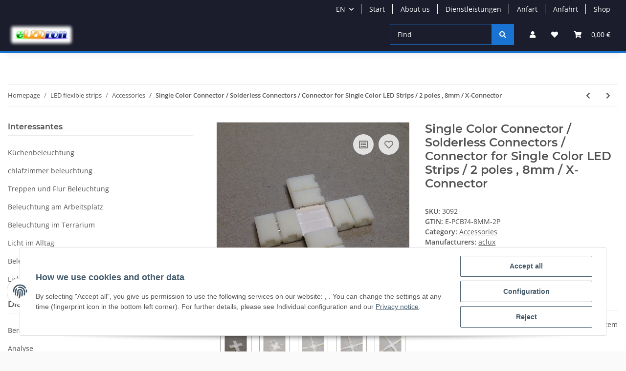

--- FILE ---
content_type: text/html; charset=utf-8
request_url: https://www.eledron.de/Single-Color-Connector-Solderless-Connectors-Connector-for-Single-Color-LED-Strips-2-poles-8mm-X-Connector
body_size: 39131
content:
<!DOCTYPE html>
<html lang="en" itemscope itemtype="https://schema.org/ItemPage">
    
    <head>
        
            <meta http-equiv="content-type" content="text/html; charset=utf-8">
            <meta name="description" itemprop="description" content="X-Connector for Single Color LED Strips Width: 8mm Contacts: 2 poles Waterproof: No Connector: X connection">
                        <meta name="viewport" content="width=device-width, initial-scale=1.0">
            <meta http-equiv="X-UA-Compatible" content="IE=edge">
                        <meta name="robots" content="index, follow">

            <meta itemprop="url" content="https://www.eledron.de/Single-Color-Connector-Solderless-Connectors-Connector-for-Single-Color-LED-Strips-2-poles-8mm-X-Connector">
            
                <meta name="theme-color" content="#1C1D2C">
            
            <meta property="og:type" content="website">
            <meta property="og:site_name" content="Single Color Connector / Solderless Connectors / Connector for Single, 0,70 €">
            <meta property="og:title" content="Single Color Connector / Solderless Connectors / Connector for Single, 0,70 €">
            <meta property="og:description" content="X-Connector for Single Color LED Strips Width: 8mm Contacts: 2 poles Waterproof: No Connector: X connection">
            <meta property="og:url" content="https://www.eledron.de/Single-Color-Connector-Solderless-Connectors-Connector-for-Single-Color-LED-Strips-2-poles-8mm-X-Connector">

                                    
                            <meta itemprop="image" content="https://www.eledron.de/media/image/product/3245/lg/x-connector-fuer-einfarbige-led-strips-single-color-connector-connector-fuer-3528-led-strips-loetfreie-steckverbinder-2-polig-8mm-x-verbindung.jpg">
                <meta property="og:image" content="https://www.eledron.de/media/image/product/3245/lg/x-connector-fuer-einfarbige-led-strips-single-color-connector-connector-fuer-3528-led-strips-loetfreie-steckverbinder-2-polig-8mm-x-verbindung.jpg">
                <meta property="og:image:width" content="750">
                <meta property="og:image:height" content="750">
                    

        <title itemprop="name">Single Color Connector / Solderless Connectors / Connector for Single, 0,70 €</title>

                    <link rel="canonical" href="https://www.eledron.de/Single-Color-Connector-Solderless-Connectors-Connector-for-Single-Color-LED-Strips-2-poles-8mm-X-Connector">
        
        

        
            <link type="image/x-icon" href="https://www.eledron.de/templates/NOVA/themes/base/images/favicon.ico" rel="icon">
        

        
                                                    
                <style id="criticalCSS">
                    
                        :root{--blue: #007bff;--indigo: #6610f2;--purple: #6f42c1;--pink: #e83e8c;--red: #dc3545;--orange: #fd7e14;--yellow: #ffc107;--green: #28a745;--teal: #20c997;--cyan: #17a2b8;--white: #ffffff;--gray: #707070;--gray-dark: #343a40;--primary: #1973D3;--secondary: #1973D3;--success: #1C871E;--info: #525252;--warning: #f39932;--danger: #b90000;--light: #fafafa;--dark: #525252;--gray: #707070;--gray-light: #fafafa;--gray-medium: #ebebeb;--gray-dark: #9b9b9b;--gray-darker: #525252;--breakpoint-xs: 0;--breakpoint-sm: 576px;--breakpoint-md: 768px;--breakpoint-lg: 992px;--breakpoint-xl: 1300px;--font-family-sans-serif: "Open Sans", sans-serif;--font-family-monospace: SFMono-Regular, Menlo, Monaco, Consolas, "Liberation Mono", "Courier New", monospace}*,*::before,*::after{box-sizing:border-box}html{font-family:sans-serif;line-height:1.15;-webkit-text-size-adjust:100%;-webkit-tap-highlight-color:rgba(0, 0, 0, 0)}article,aside,figcaption,figure,footer,header,hgroup,main,nav,section{display:block}body{margin:0;font-family:"Open Sans", sans-serif;font-size:0.875rem;font-weight:400;line-height:1.5;color:#525252;text-align:left;background-color:#fafafa}[tabindex="-1"]:focus:not(:focus-visible){outline:0 !important}hr{box-sizing:content-box;height:0;overflow:visible}h1,h2,h3,h4,h5,h6{margin-top:0;margin-bottom:1rem}p{margin-top:0;margin-bottom:1rem}abbr[title],abbr[data-original-title]{text-decoration:underline;text-decoration:underline dotted;cursor:help;border-bottom:0;text-decoration-skip-ink:none}address{margin-bottom:1rem;font-style:normal;line-height:inherit}ol,ul,dl{margin-top:0;margin-bottom:1rem}ol ol,ul ul,ol ul,ul ol{margin-bottom:0}dt{font-weight:700}dd{margin-bottom:0.5rem;margin-left:0}blockquote{margin:0 0 1rem}b,strong{font-weight:bolder}small{font-size:80%}sub,sup{position:relative;font-size:75%;line-height:0;vertical-align:baseline}sub{bottom:-0.25em}sup{top:-0.5em}a{color:#525252;text-decoration:underline;background-color:transparent}a:hover{color:#1973D3;text-decoration:none}a:not([href]):not([class]){color:inherit;text-decoration:none}a:not([href]):not([class]):hover{color:inherit;text-decoration:none}pre,code,kbd,samp{font-family:SFMono-Regular, Menlo, Monaco, Consolas, "Liberation Mono", "Courier New", monospace;font-size:1em}pre{margin-top:0;margin-bottom:1rem;overflow:auto;-ms-overflow-style:scrollbar}figure{margin:0 0 1rem}img{vertical-align:middle;border-style:none}svg{overflow:hidden;vertical-align:middle}table{border-collapse:collapse}caption{padding-top:0.75rem;padding-bottom:0.75rem;color:#707070;text-align:left;caption-side:bottom}th{text-align:inherit;text-align:-webkit-match-parent}label{display:inline-block;margin-bottom:0.5rem}button{border-radius:0}button:focus:not(:focus-visible){outline:0}input,button,select,optgroup,textarea{margin:0;font-family:inherit;font-size:inherit;line-height:inherit}button,input{overflow:visible}button,select{text-transform:none}[role="button"]{cursor:pointer}select{word-wrap:normal}button,[type="button"],[type="reset"],[type="submit"]{-webkit-appearance:button}button:not(:disabled),[type="button"]:not(:disabled),[type="reset"]:not(:disabled),[type="submit"]:not(:disabled){cursor:pointer}button::-moz-focus-inner,[type="button"]::-moz-focus-inner,[type="reset"]::-moz-focus-inner,[type="submit"]::-moz-focus-inner{padding:0;border-style:none}input[type="radio"],input[type="checkbox"]{box-sizing:border-box;padding:0}textarea{overflow:auto;resize:vertical}fieldset{min-width:0;padding:0;margin:0;border:0}legend{display:block;width:100%;max-width:100%;padding:0;margin-bottom:0.5rem;font-size:1.5rem;line-height:inherit;color:inherit;white-space:normal}progress{vertical-align:baseline}[type="number"]::-webkit-inner-spin-button,[type="number"]::-webkit-outer-spin-button{height:auto}[type="search"]{outline-offset:-2px;-webkit-appearance:none}[type="search"]::-webkit-search-decoration{-webkit-appearance:none}::-webkit-file-upload-button{font:inherit;-webkit-appearance:button}output{display:inline-block}summary{display:list-item;cursor:pointer}template{display:none}[hidden]{display:none !important}.img-fluid{max-width:100%;height:auto}.img-thumbnail{padding:0.25rem;background-color:#fafafa;border:1px solid #dee2e6;border-radius:0.125rem;box-shadow:0 1px 2px rgba(0, 0, 0, 0.075);max-width:100%;height:auto}.figure{display:inline-block}.figure-img{margin-bottom:0.5rem;line-height:1}.figure-caption{font-size:90%;color:#707070}code{font-size:87.5%;color:#e83e8c;word-wrap:break-word}a>code{color:inherit}kbd{padding:0.2rem 0.4rem;font-size:87.5%;color:#ffffff;background-color:#212529;border-radius:0.125rem;box-shadow:inset 0 -0.1rem 0 rgba(0, 0, 0, 0.25)}kbd kbd{padding:0;font-size:100%;font-weight:700;box-shadow:none}pre{display:block;font-size:87.5%;color:#212529}pre code{font-size:inherit;color:inherit;word-break:normal}.pre-scrollable{max-height:340px;overflow-y:scroll}.container,.container-fluid,.container-sm,.container-md,.container-lg,.container-xl{width:100%;padding-right:1rem;padding-left:1rem;margin-right:auto;margin-left:auto}@media (min-width:576px){.container,.container-sm{max-width:97vw}}@media (min-width:768px){.container,.container-sm,.container-md{max-width:720px}}@media (min-width:992px){.container,.container-sm,.container-md,.container-lg{max-width:960px}}@media (min-width:1300px){.container,.container-sm,.container-md,.container-lg,.container-xl{max-width:1250px}}.row{display:flex;flex-wrap:wrap;margin-right:-1rem;margin-left:-1rem}.no-gutters{margin-right:0;margin-left:0}.no-gutters>.col,.no-gutters>[class*="col-"]{padding-right:0;padding-left:0}.col-1,.col-2,.col-3,.col-4,.col-5,.col-6,.col-7,.col-8,.col-9,.col-10,.col-11,.col-12,.col,.col-auto,.col-sm-1,.col-sm-2,.col-sm-3,.col-sm-4,.col-sm-5,.col-sm-6,.col-sm-7,.col-sm-8,.col-sm-9,.col-sm-10,.col-sm-11,.col-sm-12,.col-sm,.col-sm-auto,.col-md-1,.col-md-2,.col-md-3,.col-md-4,.col-md-5,.col-md-6,.col-md-7,.col-md-8,.col-md-9,.col-md-10,.col-md-11,.col-md-12,.col-md,.col-md-auto,.col-lg-1,.col-lg-2,.col-lg-3,.col-lg-4,.col-lg-5,.col-lg-6,.col-lg-7,.col-lg-8,.col-lg-9,.col-lg-10,.col-lg-11,.col-lg-12,.col-lg,.col-lg-auto,.col-xl-1,.col-xl-2,.col-xl-3,.col-xl-4,.col-xl-5,.col-xl-6,.col-xl-7,.col-xl-8,.col-xl-9,.col-xl-10,.col-xl-11,.col-xl-12,.col-xl,.col-xl-auto{position:relative;width:100%;padding-right:1rem;padding-left:1rem}.col{flex-basis:0;flex-grow:1;max-width:100%}.row-cols-1>*{flex:0 0 100%;max-width:100%}.row-cols-2>*{flex:0 0 50%;max-width:50%}.row-cols-3>*{flex:0 0 33.3333333333%;max-width:33.3333333333%}.row-cols-4>*{flex:0 0 25%;max-width:25%}.row-cols-5>*{flex:0 0 20%;max-width:20%}.row-cols-6>*{flex:0 0 16.6666666667%;max-width:16.6666666667%}.col-auto{flex:0 0 auto;width:auto;max-width:100%}.col-1{flex:0 0 8.33333333%;max-width:8.33333333%}.col-2{flex:0 0 16.66666667%;max-width:16.66666667%}.col-3{flex:0 0 25%;max-width:25%}.col-4{flex:0 0 33.33333333%;max-width:33.33333333%}.col-5{flex:0 0 41.66666667%;max-width:41.66666667%}.col-6{flex:0 0 50%;max-width:50%}.col-7{flex:0 0 58.33333333%;max-width:58.33333333%}.col-8{flex:0 0 66.66666667%;max-width:66.66666667%}.col-9{flex:0 0 75%;max-width:75%}.col-10{flex:0 0 83.33333333%;max-width:83.33333333%}.col-11{flex:0 0 91.66666667%;max-width:91.66666667%}.col-12{flex:0 0 100%;max-width:100%}.order-first{order:-1}.order-last{order:13}.order-0{order:0}.order-1{order:1}.order-2{order:2}.order-3{order:3}.order-4{order:4}.order-5{order:5}.order-6{order:6}.order-7{order:7}.order-8{order:8}.order-9{order:9}.order-10{order:10}.order-11{order:11}.order-12{order:12}.offset-1{margin-left:8.33333333%}.offset-2{margin-left:16.66666667%}.offset-3{margin-left:25%}.offset-4{margin-left:33.33333333%}.offset-5{margin-left:41.66666667%}.offset-6{margin-left:50%}.offset-7{margin-left:58.33333333%}.offset-8{margin-left:66.66666667%}.offset-9{margin-left:75%}.offset-10{margin-left:83.33333333%}.offset-11{margin-left:91.66666667%}@media (min-width:576px){.col-sm{flex-basis:0;flex-grow:1;max-width:100%}.row-cols-sm-1>*{flex:0 0 100%;max-width:100%}.row-cols-sm-2>*{flex:0 0 50%;max-width:50%}.row-cols-sm-3>*{flex:0 0 33.3333333333%;max-width:33.3333333333%}.row-cols-sm-4>*{flex:0 0 25%;max-width:25%}.row-cols-sm-5>*{flex:0 0 20%;max-width:20%}.row-cols-sm-6>*{flex:0 0 16.6666666667%;max-width:16.6666666667%}.col-sm-auto{flex:0 0 auto;width:auto;max-width:100%}.col-sm-1{flex:0 0 8.33333333%;max-width:8.33333333%}.col-sm-2{flex:0 0 16.66666667%;max-width:16.66666667%}.col-sm-3{flex:0 0 25%;max-width:25%}.col-sm-4{flex:0 0 33.33333333%;max-width:33.33333333%}.col-sm-5{flex:0 0 41.66666667%;max-width:41.66666667%}.col-sm-6{flex:0 0 50%;max-width:50%}.col-sm-7{flex:0 0 58.33333333%;max-width:58.33333333%}.col-sm-8{flex:0 0 66.66666667%;max-width:66.66666667%}.col-sm-9{flex:0 0 75%;max-width:75%}.col-sm-10{flex:0 0 83.33333333%;max-width:83.33333333%}.col-sm-11{flex:0 0 91.66666667%;max-width:91.66666667%}.col-sm-12{flex:0 0 100%;max-width:100%}.order-sm-first{order:-1}.order-sm-last{order:13}.order-sm-0{order:0}.order-sm-1{order:1}.order-sm-2{order:2}.order-sm-3{order:3}.order-sm-4{order:4}.order-sm-5{order:5}.order-sm-6{order:6}.order-sm-7{order:7}.order-sm-8{order:8}.order-sm-9{order:9}.order-sm-10{order:10}.order-sm-11{order:11}.order-sm-12{order:12}.offset-sm-0{margin-left:0}.offset-sm-1{margin-left:8.33333333%}.offset-sm-2{margin-left:16.66666667%}.offset-sm-3{margin-left:25%}.offset-sm-4{margin-left:33.33333333%}.offset-sm-5{margin-left:41.66666667%}.offset-sm-6{margin-left:50%}.offset-sm-7{margin-left:58.33333333%}.offset-sm-8{margin-left:66.66666667%}.offset-sm-9{margin-left:75%}.offset-sm-10{margin-left:83.33333333%}.offset-sm-11{margin-left:91.66666667%}}@media (min-width:768px){.col-md{flex-basis:0;flex-grow:1;max-width:100%}.row-cols-md-1>*{flex:0 0 100%;max-width:100%}.row-cols-md-2>*{flex:0 0 50%;max-width:50%}.row-cols-md-3>*{flex:0 0 33.3333333333%;max-width:33.3333333333%}.row-cols-md-4>*{flex:0 0 25%;max-width:25%}.row-cols-md-5>*{flex:0 0 20%;max-width:20%}.row-cols-md-6>*{flex:0 0 16.6666666667%;max-width:16.6666666667%}.col-md-auto{flex:0 0 auto;width:auto;max-width:100%}.col-md-1{flex:0 0 8.33333333%;max-width:8.33333333%}.col-md-2{flex:0 0 16.66666667%;max-width:16.66666667%}.col-md-3{flex:0 0 25%;max-width:25%}.col-md-4{flex:0 0 33.33333333%;max-width:33.33333333%}.col-md-5{flex:0 0 41.66666667%;max-width:41.66666667%}.col-md-6{flex:0 0 50%;max-width:50%}.col-md-7{flex:0 0 58.33333333%;max-width:58.33333333%}.col-md-8{flex:0 0 66.66666667%;max-width:66.66666667%}.col-md-9{flex:0 0 75%;max-width:75%}.col-md-10{flex:0 0 83.33333333%;max-width:83.33333333%}.col-md-11{flex:0 0 91.66666667%;max-width:91.66666667%}.col-md-12{flex:0 0 100%;max-width:100%}.order-md-first{order:-1}.order-md-last{order:13}.order-md-0{order:0}.order-md-1{order:1}.order-md-2{order:2}.order-md-3{order:3}.order-md-4{order:4}.order-md-5{order:5}.order-md-6{order:6}.order-md-7{order:7}.order-md-8{order:8}.order-md-9{order:9}.order-md-10{order:10}.order-md-11{order:11}.order-md-12{order:12}.offset-md-0{margin-left:0}.offset-md-1{margin-left:8.33333333%}.offset-md-2{margin-left:16.66666667%}.offset-md-3{margin-left:25%}.offset-md-4{margin-left:33.33333333%}.offset-md-5{margin-left:41.66666667%}.offset-md-6{margin-left:50%}.offset-md-7{margin-left:58.33333333%}.offset-md-8{margin-left:66.66666667%}.offset-md-9{margin-left:75%}.offset-md-10{margin-left:83.33333333%}.offset-md-11{margin-left:91.66666667%}}@media (min-width:992px){.col-lg{flex-basis:0;flex-grow:1;max-width:100%}.row-cols-lg-1>*{flex:0 0 100%;max-width:100%}.row-cols-lg-2>*{flex:0 0 50%;max-width:50%}.row-cols-lg-3>*{flex:0 0 33.3333333333%;max-width:33.3333333333%}.row-cols-lg-4>*{flex:0 0 25%;max-width:25%}.row-cols-lg-5>*{flex:0 0 20%;max-width:20%}.row-cols-lg-6>*{flex:0 0 16.6666666667%;max-width:16.6666666667%}.col-lg-auto{flex:0 0 auto;width:auto;max-width:100%}.col-lg-1{flex:0 0 8.33333333%;max-width:8.33333333%}.col-lg-2{flex:0 0 16.66666667%;max-width:16.66666667%}.col-lg-3{flex:0 0 25%;max-width:25%}.col-lg-4{flex:0 0 33.33333333%;max-width:33.33333333%}.col-lg-5{flex:0 0 41.66666667%;max-width:41.66666667%}.col-lg-6{flex:0 0 50%;max-width:50%}.col-lg-7{flex:0 0 58.33333333%;max-width:58.33333333%}.col-lg-8{flex:0 0 66.66666667%;max-width:66.66666667%}.col-lg-9{flex:0 0 75%;max-width:75%}.col-lg-10{flex:0 0 83.33333333%;max-width:83.33333333%}.col-lg-11{flex:0 0 91.66666667%;max-width:91.66666667%}.col-lg-12{flex:0 0 100%;max-width:100%}.order-lg-first{order:-1}.order-lg-last{order:13}.order-lg-0{order:0}.order-lg-1{order:1}.order-lg-2{order:2}.order-lg-3{order:3}.order-lg-4{order:4}.order-lg-5{order:5}.order-lg-6{order:6}.order-lg-7{order:7}.order-lg-8{order:8}.order-lg-9{order:9}.order-lg-10{order:10}.order-lg-11{order:11}.order-lg-12{order:12}.offset-lg-0{margin-left:0}.offset-lg-1{margin-left:8.33333333%}.offset-lg-2{margin-left:16.66666667%}.offset-lg-3{margin-left:25%}.offset-lg-4{margin-left:33.33333333%}.offset-lg-5{margin-left:41.66666667%}.offset-lg-6{margin-left:50%}.offset-lg-7{margin-left:58.33333333%}.offset-lg-8{margin-left:66.66666667%}.offset-lg-9{margin-left:75%}.offset-lg-10{margin-left:83.33333333%}.offset-lg-11{margin-left:91.66666667%}}@media (min-width:1300px){.col-xl{flex-basis:0;flex-grow:1;max-width:100%}.row-cols-xl-1>*{flex:0 0 100%;max-width:100%}.row-cols-xl-2>*{flex:0 0 50%;max-width:50%}.row-cols-xl-3>*{flex:0 0 33.3333333333%;max-width:33.3333333333%}.row-cols-xl-4>*{flex:0 0 25%;max-width:25%}.row-cols-xl-5>*{flex:0 0 20%;max-width:20%}.row-cols-xl-6>*{flex:0 0 16.6666666667%;max-width:16.6666666667%}.col-xl-auto{flex:0 0 auto;width:auto;max-width:100%}.col-xl-1{flex:0 0 8.33333333%;max-width:8.33333333%}.col-xl-2{flex:0 0 16.66666667%;max-width:16.66666667%}.col-xl-3{flex:0 0 25%;max-width:25%}.col-xl-4{flex:0 0 33.33333333%;max-width:33.33333333%}.col-xl-5{flex:0 0 41.66666667%;max-width:41.66666667%}.col-xl-6{flex:0 0 50%;max-width:50%}.col-xl-7{flex:0 0 58.33333333%;max-width:58.33333333%}.col-xl-8{flex:0 0 66.66666667%;max-width:66.66666667%}.col-xl-9{flex:0 0 75%;max-width:75%}.col-xl-10{flex:0 0 83.33333333%;max-width:83.33333333%}.col-xl-11{flex:0 0 91.66666667%;max-width:91.66666667%}.col-xl-12{flex:0 0 100%;max-width:100%}.order-xl-first{order:-1}.order-xl-last{order:13}.order-xl-0{order:0}.order-xl-1{order:1}.order-xl-2{order:2}.order-xl-3{order:3}.order-xl-4{order:4}.order-xl-5{order:5}.order-xl-6{order:6}.order-xl-7{order:7}.order-xl-8{order:8}.order-xl-9{order:9}.order-xl-10{order:10}.order-xl-11{order:11}.order-xl-12{order:12}.offset-xl-0{margin-left:0}.offset-xl-1{margin-left:8.33333333%}.offset-xl-2{margin-left:16.66666667%}.offset-xl-3{margin-left:25%}.offset-xl-4{margin-left:33.33333333%}.offset-xl-5{margin-left:41.66666667%}.offset-xl-6{margin-left:50%}.offset-xl-7{margin-left:58.33333333%}.offset-xl-8{margin-left:66.66666667%}.offset-xl-9{margin-left:75%}.offset-xl-10{margin-left:83.33333333%}.offset-xl-11{margin-left:91.66666667%}}.nav{display:flex;flex-wrap:wrap;padding-left:0;margin-bottom:0;list-style:none}.nav-link{display:block;padding:0.5rem 1rem;text-decoration:none}.nav-link:hover,.nav-link:focus{text-decoration:none}.nav-link.disabled{color:#707070;pointer-events:none;cursor:default}.nav-tabs{border-bottom:1px solid #dee2e6}.nav-tabs .nav-link{margin-bottom:-1px;border:1px solid transparent;border-top-left-radius:0;border-top-right-radius:0}.nav-tabs .nav-link:hover,.nav-tabs .nav-link:focus{border-color:transparent}.nav-tabs .nav-link.disabled{color:#707070;background-color:transparent;border-color:transparent}.nav-tabs .nav-link.active,.nav-tabs .nav-item.show .nav-link{color:#525252;background-color:transparent;border-color:#1973D3}.nav-tabs .dropdown-menu{margin-top:-1px;border-top-left-radius:0;border-top-right-radius:0}.nav-pills .nav-link{border-radius:0.125rem}.nav-pills .nav-link.active,.nav-pills .show>.nav-link{color:#ffffff;background-color:#1973D3}.nav-fill>.nav-link,.nav-fill .nav-item{flex:1 1 auto;text-align:center}.nav-justified>.nav-link,.nav-justified .nav-item{flex-basis:0;flex-grow:1;text-align:center}.tab-content>.tab-pane{display:none}.tab-content>.active{display:block}.navbar{position:relative;display:flex;flex-wrap:wrap;align-items:center;justify-content:space-between;padding:0.4rem 1rem}.navbar .container,.navbar .container-fluid,.navbar .container-sm,.navbar .container-md,.navbar .container-lg,.navbar .container-xl,.navbar>.container-sm,.navbar>.container-md,.navbar>.container-lg,.navbar>.container-xl{display:flex;flex-wrap:wrap;align-items:center;justify-content:space-between}.navbar-brand{display:inline-block;padding-top:0.40625rem;padding-bottom:0.40625rem;margin-right:1rem;font-size:1rem;line-height:inherit;white-space:nowrap}.navbar-brand:hover,.navbar-brand:focus{text-decoration:none}.navbar-nav{display:flex;flex-direction:column;padding-left:0;margin-bottom:0;list-style:none}.navbar-nav .nav-link{padding-right:0;padding-left:0}.navbar-nav .dropdown-menu{position:static;float:none}.navbar-text{display:inline-block;padding-top:0.5rem;padding-bottom:0.5rem}.navbar-collapse{flex-basis:100%;flex-grow:1;align-items:center}.navbar-toggler{padding:0.25rem 0.75rem;font-size:1rem;line-height:1;background-color:transparent;border:1px solid transparent;border-radius:0.125rem}.navbar-toggler:hover,.navbar-toggler:focus{text-decoration:none}.navbar-toggler-icon{display:inline-block;width:1.5em;height:1.5em;vertical-align:middle;content:"";background:50% / 100% 100% no-repeat}.navbar-nav-scroll{max-height:75vh;overflow-y:auto}@media (max-width:575.98px){.navbar-expand-sm>.container,.navbar-expand-sm>.container-fluid,.navbar-expand-sm>.container-sm,.navbar-expand-sm>.container-md,.navbar-expand-sm>.container-lg,.navbar-expand-sm>.container-xl{padding-right:0;padding-left:0}}@media (min-width:576px){.navbar-expand-sm{flex-flow:row nowrap;justify-content:flex-start}.navbar-expand-sm .navbar-nav{flex-direction:row}.navbar-expand-sm .navbar-nav .dropdown-menu{position:absolute}.navbar-expand-sm .navbar-nav .nav-link{padding-right:1.5rem;padding-left:1.5rem}.navbar-expand-sm>.container,.navbar-expand-sm>.container-fluid,.navbar-expand-sm>.container-sm,.navbar-expand-sm>.container-md,.navbar-expand-sm>.container-lg,.navbar-expand-sm>.container-xl{flex-wrap:nowrap}.navbar-expand-sm .navbar-nav-scroll{overflow:visible}.navbar-expand-sm .navbar-collapse{display:flex !important;flex-basis:auto}.navbar-expand-sm .navbar-toggler{display:none}}@media (max-width:767.98px){.navbar-expand-md>.container,.navbar-expand-md>.container-fluid,.navbar-expand-md>.container-sm,.navbar-expand-md>.container-md,.navbar-expand-md>.container-lg,.navbar-expand-md>.container-xl{padding-right:0;padding-left:0}}@media (min-width:768px){.navbar-expand-md{flex-flow:row nowrap;justify-content:flex-start}.navbar-expand-md .navbar-nav{flex-direction:row}.navbar-expand-md .navbar-nav .dropdown-menu{position:absolute}.navbar-expand-md .navbar-nav .nav-link{padding-right:1.5rem;padding-left:1.5rem}.navbar-expand-md>.container,.navbar-expand-md>.container-fluid,.navbar-expand-md>.container-sm,.navbar-expand-md>.container-md,.navbar-expand-md>.container-lg,.navbar-expand-md>.container-xl{flex-wrap:nowrap}.navbar-expand-md .navbar-nav-scroll{overflow:visible}.navbar-expand-md .navbar-collapse{display:flex !important;flex-basis:auto}.navbar-expand-md .navbar-toggler{display:none}}@media (max-width:991.98px){.navbar-expand-lg>.container,.navbar-expand-lg>.container-fluid,.navbar-expand-lg>.container-sm,.navbar-expand-lg>.container-md,.navbar-expand-lg>.container-lg,.navbar-expand-lg>.container-xl{padding-right:0;padding-left:0}}@media (min-width:992px){.navbar-expand-lg{flex-flow:row nowrap;justify-content:flex-start}.navbar-expand-lg .navbar-nav{flex-direction:row}.navbar-expand-lg .navbar-nav .dropdown-menu{position:absolute}.navbar-expand-lg .navbar-nav .nav-link{padding-right:1.5rem;padding-left:1.5rem}.navbar-expand-lg>.container,.navbar-expand-lg>.container-fluid,.navbar-expand-lg>.container-sm,.navbar-expand-lg>.container-md,.navbar-expand-lg>.container-lg,.navbar-expand-lg>.container-xl{flex-wrap:nowrap}.navbar-expand-lg .navbar-nav-scroll{overflow:visible}.navbar-expand-lg .navbar-collapse{display:flex !important;flex-basis:auto}.navbar-expand-lg .navbar-toggler{display:none}}@media (max-width:1299.98px){.navbar-expand-xl>.container,.navbar-expand-xl>.container-fluid,.navbar-expand-xl>.container-sm,.navbar-expand-xl>.container-md,.navbar-expand-xl>.container-lg,.navbar-expand-xl>.container-xl{padding-right:0;padding-left:0}}@media (min-width:1300px){.navbar-expand-xl{flex-flow:row nowrap;justify-content:flex-start}.navbar-expand-xl .navbar-nav{flex-direction:row}.navbar-expand-xl .navbar-nav .dropdown-menu{position:absolute}.navbar-expand-xl .navbar-nav .nav-link{padding-right:1.5rem;padding-left:1.5rem}.navbar-expand-xl>.container,.navbar-expand-xl>.container-fluid,.navbar-expand-xl>.container-sm,.navbar-expand-xl>.container-md,.navbar-expand-xl>.container-lg,.navbar-expand-xl>.container-xl{flex-wrap:nowrap}.navbar-expand-xl .navbar-nav-scroll{overflow:visible}.navbar-expand-xl .navbar-collapse{display:flex !important;flex-basis:auto}.navbar-expand-xl .navbar-toggler{display:none}}.navbar-expand{flex-flow:row nowrap;justify-content:flex-start}.navbar-expand>.container,.navbar-expand>.container-fluid,.navbar-expand>.container-sm,.navbar-expand>.container-md,.navbar-expand>.container-lg,.navbar-expand>.container-xl{padding-right:0;padding-left:0}.navbar-expand .navbar-nav{flex-direction:row}.navbar-expand .navbar-nav .dropdown-menu{position:absolute}.navbar-expand .navbar-nav .nav-link{padding-right:1.5rem;padding-left:1.5rem}.navbar-expand>.container,.navbar-expand>.container-fluid,.navbar-expand>.container-sm,.navbar-expand>.container-md,.navbar-expand>.container-lg,.navbar-expand>.container-xl{flex-wrap:nowrap}.navbar-expand .navbar-nav-scroll{overflow:visible}.navbar-expand .navbar-collapse{display:flex !important;flex-basis:auto}.navbar-expand .navbar-toggler{display:none}.navbar-light .navbar-brand{color:rgba(0, 0, 0, 0.9)}.navbar-light .navbar-brand:hover,.navbar-light .navbar-brand:focus{color:rgba(0, 0, 0, 0.9)}.navbar-light .navbar-nav .nav-link{color:#525252}.navbar-light .navbar-nav .nav-link:hover,.navbar-light .navbar-nav .nav-link:focus{color:#1973D3}.navbar-light .navbar-nav .nav-link.disabled{color:rgba(0, 0, 0, 0.3)}.navbar-light .navbar-nav .show>.nav-link,.navbar-light .navbar-nav .active>.nav-link,.navbar-light .navbar-nav .nav-link.show,.navbar-light .navbar-nav .nav-link.active{color:rgba(0, 0, 0, 0.9)}.navbar-light .navbar-toggler{color:#525252;border-color:rgba(0, 0, 0, 0.1)}.navbar-light .navbar-toggler-icon{background-image:url("data:image/svg+xml,%3csvg xmlns='http://www.w3.org/2000/svg' width='30' height='30' viewBox='0 0 30 30'%3e%3cpath stroke='%23525252' stroke-linecap='round' stroke-miterlimit='10' stroke-width='2' d='M4 7h22M4 15h22M4 23h22'/%3e%3c/svg%3e")}.navbar-light .navbar-text{color:#525252}.navbar-light .navbar-text a{color:rgba(0, 0, 0, 0.9)}.navbar-light .navbar-text a:hover,.navbar-light .navbar-text a:focus{color:rgba(0, 0, 0, 0.9)}.navbar-dark .navbar-brand{color:#ffffff}.navbar-dark .navbar-brand:hover,.navbar-dark .navbar-brand:focus{color:#ffffff}.navbar-dark .navbar-nav .nav-link{color:rgba(255, 255, 255, 0.5)}.navbar-dark .navbar-nav .nav-link:hover,.navbar-dark .navbar-nav .nav-link:focus{color:rgba(255, 255, 255, 0.75)}.navbar-dark .navbar-nav .nav-link.disabled{color:rgba(255, 255, 255, 0.25)}.navbar-dark .navbar-nav .show>.nav-link,.navbar-dark .navbar-nav .active>.nav-link,.navbar-dark .navbar-nav .nav-link.show,.navbar-dark .navbar-nav .nav-link.active{color:#ffffff}.navbar-dark .navbar-toggler{color:rgba(255, 255, 255, 0.5);border-color:rgba(255, 255, 255, 0.1)}.navbar-dark .navbar-toggler-icon{background-image:url("data:image/svg+xml,%3csvg xmlns='http://www.w3.org/2000/svg' width='30' height='30' viewBox='0 0 30 30'%3e%3cpath stroke='rgba%28255, 255, 255, 0.5%29' stroke-linecap='round' stroke-miterlimit='10' stroke-width='2' d='M4 7h22M4 15h22M4 23h22'/%3e%3c/svg%3e")}.navbar-dark .navbar-text{color:rgba(255, 255, 255, 0.5)}.navbar-dark .navbar-text a{color:#ffffff}.navbar-dark .navbar-text a:hover,.navbar-dark .navbar-text a:focus{color:#ffffff}.fa,.fas,.far,.fal{display:inline-block}h1,h2,h3,h4,h5,h6,.h1,.h2,.h3,.productlist-filter-headline,.sidepanel-left .box-normal .box-normal-link,.h4,.h5,.h6{margin-bottom:1rem;font-family:Montserrat, sans-serif;font-weight:400;line-height:1.2;color:#525252}h1,.h1{font-size:1.875rem}h2,.h2{font-size:1.5rem}h3,.h3,.productlist-filter-headline,.sidepanel-left .box-normal .box-normal-link{font-size:1rem}h4,.h4{font-size:0.875rem}h5,.h5{font-size:0.875rem}h6,.h6{font-size:0.875rem}.banner .img-fluid{width:100%}.label-slide .form-group:not(.exclude-from-label-slide):not(.checkbox) label{display:none}.modal{display:none}.carousel-thumbnails .slick-arrow{opacity:0}.consent-modal:not(.active){display:none}.consent-banner-icon{width:1em;height:1em}.mini>#consent-banner{display:none}html{overflow-y:scroll}.dropdown-menu{display:none}.dropdown-toggle::after{content:"";margin-left:0.5rem;display:inline-block}.list-unstyled,.list-icons{padding-left:0;list-style:none}.input-group{position:relative;display:flex;flex-wrap:wrap;align-items:stretch;width:100%}.input-group>.form-control{flex:1 1 auto;width:1%}#main-wrapper,#header-top-bar,header{background:#ffffff}.container-fluid-xl{max-width:103.125rem}.nav-dividers .nav-item{position:relative}.nav-dividers .nav-item:not(:last-child)::after{content:"";position:absolute;right:0;top:0.5rem;height:calc(100% - 1rem);border-right:0.0625rem solid currentColor}.nav-link{text-decoration:none}.nav-scrollbar{overflow:hidden;display:flex;align-items:center}.nav-scrollbar .nav,.nav-scrollbar .navbar-nav{flex-wrap:nowrap}.nav-scrollbar .nav-item{white-space:nowrap}.nav-scrollbar-inner{overflow-x:auto;padding-bottom:1.5rem;align-self:flex-start}#shop-nav{align-items:center;flex-shrink:0;margin-left:auto}@media (max-width:767.98px){#shop-nav .nav-link{padding-left:0.7rem;padding-right:0.7rem}}.has-left-sidebar .breadcrumb-container{padding-left:0;padding-right:0}.breadcrumb{display:flex;flex-wrap:wrap;padding:0.5rem 0;margin-bottom:0;list-style:none;background-color:transparent;border-radius:0}.breadcrumb-item+.breadcrumb-item{padding-left:0.5rem}.breadcrumb-item+.breadcrumb-item::before{display:inline-block;padding-right:0.5rem;color:#707070;content:"/"}.breadcrumb-item.active{color:#525252;font-weight:700}.breadcrumb-item.first::before{display:none}.breadcrumb-wrapper{margin-bottom:2rem}@media (min-width:992px){.breadcrumb-wrapper{border-style:solid;border-color:#ebebeb;border-width:1px 0}}.breadcrumb{font-size:0.8125rem}.breadcrumb a{text-decoration:none}.breadcrumb-back{padding-right:1rem;margin-right:1rem;border-right:1px solid #ebebeb}.breadcrumb-item{display:none}@media (min-width:768px){.breadcrumb-item{display:flex}}@media (min-width:768px){.breadcrumb-arrow{display:none}}#header-top-bar{position:relative;background-color:#ffffff;z-index:1021;flex-direction:row-reverse}#header-top-bar,header{background-color:#1C1D2C;color:#ffffff}#header-top-bar a,header a{text-decoration:none;color:#ffffff}#header-top-bar a:hover:not(.dropdown-item):not(.btn),header a:hover:not(.dropdown-item):not(.btn){color:#1973D3}#header-top-bar .nav-mobile-heading,header .nav-mobile-heading{background-color:#1C1D2C}.img-aspect-ratio{width:100%;height:auto}header{box-shadow:0 1rem 0.5625rem -0.75rem rgba(0, 0, 0, 0.06);position:relative;z-index:1020}header .form-control,header .form-control:focus{background-color:#1C1D2C;color:#ffffff}header .navbar{padding:0;position:static}@media (min-width:992px){header{padding-bottom:0}header .navbar-brand{margin-right:3rem}}header .navbar-brand{padding-top:0.4rem;padding-bottom:0.4rem}header .navbar-brand img{height:2rem;width:auto}header .navbar-toggler{color:#525252}header .nav-right .dropdown-menu{margin-top:-0.03125rem;box-shadow:inset 0 1rem 0.5625rem -0.75rem rgba(0, 0, 0, 0.06)}@media (min-width:992px){header .navbar-brand{padding-top:0.6rem;padding-bottom:0.6rem}header .navbar-brand img{height:3.125rem}header .navbar-collapse{height:4.3125rem}header .navbar-nav>.nav-item>.nav-link{position:relative;padding:1.5rem}header .navbar-nav>.nav-item>.nav-link::before{content:"";position:absolute;bottom:0;left:50%;transform:translateX(-50%);border-width:0 0 6px;border-color:#1973D3;border-style:solid;transition:width 0.4s;width:0}header .navbar-nav>.nav-item.active>.nav-link::before,header .navbar-nav>.nav-item:hover>.nav-link::before,header .navbar-nav>.nav-item.hover>.nav-link::before{width:100%}header .navbar-nav>.nav-item .nav{flex-wrap:wrap}header .navbar-nav .nav .nav-link{padding:0}header .navbar-nav .nav .nav-link::after{display:none}header .navbar-nav .dropdown .nav-item{width:100%}header .nav-mobile-body{align-self:flex-start;width:100%}header .nav-scrollbar-inner{width:100%}header .nav-right .nav-link{padding-top:1.5rem;padding-bottom:1.5rem}}.btn{display:inline-block;font-weight:600;color:#525252;text-align:center;vertical-align:middle;user-select:none;background-color:transparent;border:1px solid transparent;padding:0.625rem 0.9375rem;font-size:0.875rem;line-height:1.5;border-radius:0.125rem}.btn.disabled,.btn:disabled{opacity:0.65;box-shadow:none}.btn:not(:disabled):not(.disabled):active,.btn:not(:disabled):not(.disabled).active{box-shadow:none}.form-control{display:block;width:100%;height:calc(1.5em + 1.25rem + 2px);padding:0.625rem 0.9375rem;font-size:0.875rem;font-weight:400;line-height:1.5;color:#525252;background-color:#ffffff;background-clip:padding-box;border:1px solid #707070;border-radius:0.125rem;box-shadow:inset 0 1px 1px rgba(0, 0, 0, 0.075);transition:border-color 0.15s ease-in-out, box-shadow 0.15s ease-in-out}@media (prefers-reduced-motion:reduce){.form-control{transition:none}}.square{display:flex;position:relative}.square::before{content:"";display:inline-block;padding-bottom:100%}.pagination{margin:0;align-items:center}.productlist-page-nav,.productlist-page-nav-header-m{align-items:center}.productlist-page-nav .productlist-item-info{margin-left:auto}#product-offer .product-info ul.info-essential{margin:2rem 0;padding-left:0;list-style:none}.price_wrapper{margin-bottom:1.5rem}.price_wrapper .price{display:inline-block}.price_wrapper .bulk-prices{margin-top:1rem}.price_wrapper .bulk-prices .bulk-price{margin-right:0.25rem}#product-offer .product-info{border:0}#product-offer .product-info .bordered-top-bottom{padding:1rem;border-top:1px solid #fafafa;border-bottom:1px solid #fafafa}#product-offer .product-info ul.info-essential{margin:2rem 0}#product-offer .product-info .shortdesc{margin-bottom:1rem}#product-offer .product-info .product-offer{margin-bottom:2rem}#product-offer .product-info .product-offer>.row{margin-bottom:1.5rem}#product-offer .product-info .stock-information{border-top:1px solid #ebebeb;border-bottom:1px solid #ebebeb;align-items:flex-end}#product-offer .product-info .stock-information.stock-information-p{padding-top:1rem;padding-bottom:1rem}@media (max-width:767.98px){#product-offer .product-info .stock-information{margin-top:1rem}}#product-offer .product-info .question-on-item{margin-left:auto}#product-offer .product-info .question-on-item .question{padding:0}.flex-row-reverse{flex-direction:row-reverse !important}.flex-column{flex-direction:column !important}.justify-content-start{justify-content:flex-start !important}.collapse:not(.show){display:none}.d-none{display:none !important}.d-block{display:block !important}.d-flex{display:flex !important}.d-inline-block{display:inline-block !important}@media (min-width:992px){.d-lg-none{display:none !important}.d-lg-block{display:block !important}.d-lg-flex{display:flex !important}}@media (min-width:768px){.d-md-none{display:none !important}.d-md-block{display:block !important}.d-md-flex{display:flex !important}.d-md-inline-block{display:inline-block !important}}@media (min-width:992px){.justify-content-lg-end{justify-content:flex-end !important}}.list-gallery{display:flex;flex-direction:column}.list-gallery .second-wrapper{position:absolute;top:0;left:0;width:100%;height:100%}.list-gallery img.second{opacity:0}.form-group{margin-bottom:1rem}.btn-secondary{background-color:#1973D3;color:#fafafa}.btn-outline-secondary{color:#1973D3;border-color:#1973D3}.btn-group{display:inline-flex}.productlist-filter-headline{border-bottom:1px solid #ebebeb;padding-bottom:0.5rem;margin-bottom:1rem}hr{margin-top:1rem;margin-bottom:1rem;border:0;border-top:1px solid #ebebeb}.badge-circle-1{background-color:#ffffff}#content{padding-bottom:3rem}#content-wrapper{margin-top:0}#content-wrapper.has-fluid{padding-top:1rem}#content-wrapper:not(.has-fluid){padding-top:2rem}@media (min-width:992px){#content-wrapper:not(.has-fluid){padding-top:4rem}}aside h4{margin-bottom:1rem}aside .card{border:none;box-shadow:none;background-color:transparent}aside .card .card-title{margin-bottom:0.5rem;font-size:1.5rem;font-weight:600}aside .card.card-default .card-heading{border-bottom:none;padding-left:0;padding-right:0}aside .card.card-default>.card-heading>.card-title{color:#525252;font-weight:600;border-bottom:1px solid #ebebeb;padding:10px 0}aside .card>.card-body{padding:0}aside .card>.card-body .card-title{font-weight:600}aside .nav-panel .nav{flex-wrap:initial}aside .nav-panel>.nav>.active>.nav-link{border-bottom:0.375rem solid #1973D3;cursor:pointer}aside .nav-panel .active>.nav-link{font-weight:700}aside .nav-panel .nav-link[aria-expanded=true] i.fa-chevron-down{transform:rotate(180deg)}aside .nav-panel .nav-link,aside .nav-panel .nav-item{clear:left}aside .box .nav-link,aside .box .nav a,aside .box .dropdown-menu .dropdown-item{text-decoration:none;white-space:normal}aside .box .nav-link{padding-left:0;padding-right:0}aside .box .snippets-categories-nav-link-child{padding-left:0.5rem;padding-right:0.5rem}aside .box-monthlynews a .value{text-decoration:underline}aside .box-monthlynews a .value:hover{text-decoration:none}.box-categories .dropdown .collapse,.box-linkgroup .dropdown .collapse{background:#fafafa}.box-categories .nav-link{cursor:pointer}.box_login .register{text-decoration:underline}.box_login .register:hover{text-decoration:none}.box_login .register .fa{color:#1973D3}.box_login .resetpw{text-decoration:underline}.box_login .resetpw:hover{text-decoration:none}.jqcloud-word.w0{color:#75abe5;font-size:70%}.jqcloud-word.w1{color:#63a0e1;font-size:100%}.jqcloud-word.w2{color:#5095de;font-size:130%}.jqcloud-word.w3{color:#3e89da;font-size:160%}.jqcloud-word.w4{color:#2b7ed7;font-size:190%}.jqcloud-word.w5{color:#1973d3;font-size:220%}.jqcloud-word.w6{color:#176ac2;font-size:250%}.jqcloud-word.w7{color:#1561b1;font-size:280%}.jqcloud{line-height:normal;overflow:hidden;position:relative}.jqcloud-word a{color:inherit !important;font-size:inherit !important;text-decoration:none !important}.jqcloud-word a:hover{color:#1973D3 !important}.searchcloud{width:100%;height:200px}#footer-boxes .card{background:transparent;border:0}#footer-boxes .card a{text-decoration:none}@media (min-width:768px){.box-normal{margin-bottom:1.5rem}}.box-normal .box-normal-link{text-decoration:none;font-weight:700;margin-bottom:0.5rem}@media (min-width:768px){.box-normal .box-normal-link{display:none}}.box-filter-hr{margin-top:0.5rem;margin-bottom:0.5rem}.box-normal-hr{margin-top:1rem;margin-bottom:1rem;display:flex}@media (min-width:768px){.box-normal-hr{display:none}}.box-last-seen .box-last-seen-item{margin-bottom:1rem}.box-nav-item{margin-top:0.5rem}@media (min-width:768px){.box-nav-item{margin-top:0}}.box-login .box-login-resetpw{margin-bottom:0.5rem;padding-left:0;padding-right:0;display:block}.box-slider{margin-bottom:1.5rem}.box-link-wrapper{align-items:center;display:flex}.box-link-wrapper i.snippets-filter-item-icon-right{color:#707070}.box-link-wrapper .badge{margin-left:auto}.box-delete-button{text-align:right;white-space:nowrap}.box-delete-button .remove{float:right}.box-filter-price .box-filter-price-collapse{padding-bottom:1.5rem}.hr-no-top{margin-top:0;margin-bottom:1rem}.characteristic-collapse-btn-inner img{margin-right:0.25rem}#search{margin-right:1rem;display:none}@media (min-width:992px){#search{display:block}}#footer{background-color:#1C1D2C;color:#ffffff}.toggler-logo-wrapper{float:left}@media (max-width:991.98px){.toggler-logo-wrapper{position:absolute}.toggler-logo-wrapper .logo-wrapper{float:left}.toggler-logo-wrapper .burger-menu-wrapper{float:left;padding-top:1rem}}.navbar .container{display:block}.lazyloading{color:transparent;width:auto;height:auto;max-width:40px;max-height:40px}.lazyload{opacity:0 !important}
                    
                    
                                                                            @media (min-width: 992px) {
                                header .navbar-brand img {
                                    height: 49px;
                                }
                                                                    nav.navbar {
                                        height: calc(49px + 1.2rem);
                                    }
                                                            }
                                            
                </style>
            
                                                            <link rel="preload" href="https://www.eledron.de/templates/NOVA/themes/midnight/midnight.css?v=1.2.1" as="style" onload="this.onload=null;this.rel='stylesheet'">
                                    <link rel="preload" href="https://www.eledron.de/templates/NOVA/themes/midnight/custom.css?v=1.2.1" as="style" onload="this.onload=null;this.rel='stylesheet'">
                                                                            <link rel="preload" href="https://www.eledron.de/plugins/exs_cin_efxl_simple_5/frontend/css/cin_efxl_simple.css?v=1.2.1" as="style" onload="this.onload=null;this.rel='stylesheet'">
                                    
                <noscript>
                                            <link rel="stylesheet" href="https://www.eledron.de/templates/NOVA/themes/midnight/midnight.css?v=1.2.1">
                                            <link rel="stylesheet" href="https://www.eledron.de/templates/NOVA/themes/midnight/custom.css?v=1.2.1">
                                                                                            <link href="https://www.eledron.de/plugins/exs_cin_efxl_simple_5/frontend/css/cin_efxl_simple.css?v=1.2.1" rel="stylesheet">
                                                            </noscript>
            
                                    <script>
                /*! loadCSS rel=preload polyfill. [c]2017 Filament Group, Inc. MIT License */
                (function (w) {
                    "use strict";
                    if (!w.loadCSS) {
                        w.loadCSS = function (){};
                    }
                    var rp = loadCSS.relpreload = {};
                    rp.support                  = (function () {
                        var ret;
                        try {
                            ret = w.document.createElement("link").relList.supports("preload");
                        } catch (e) {
                            ret = false;
                        }
                        return function () {
                            return ret;
                        };
                    })();
                    rp.bindMediaToggle          = function (link) {
                        var finalMedia = link.media || "all";

                        function enableStylesheet() {
                            if (link.addEventListener) {
                                link.removeEventListener("load", enableStylesheet);
                            } else if (link.attachEvent) {
                                link.detachEvent("onload", enableStylesheet);
                            }
                            link.setAttribute("onload", null);
                            link.media = finalMedia;
                        }

                        if (link.addEventListener) {
                            link.addEventListener("load", enableStylesheet);
                        } else if (link.attachEvent) {
                            link.attachEvent("onload", enableStylesheet);
                        }
                        setTimeout(function () {
                            link.rel   = "stylesheet";
                            link.media = "only x";
                        });
                        setTimeout(enableStylesheet, 3000);
                    };

                    rp.poly = function () {
                        if (rp.support()) {
                            return;
                        }
                        var links = w.document.getElementsByTagName("link");
                        for (var i = 0; i < links.length; i++) {
                            var link = links[i];
                            if (link.rel === "preload" && link.getAttribute("as") === "style" && !link.getAttribute("data-loadcss")) {
                                link.setAttribute("data-loadcss", true);
                                rp.bindMediaToggle(link);
                            }
                        }
                    };

                    if (!rp.support()) {
                        rp.poly();

                        var run = w.setInterval(rp.poly, 500);
                        if (w.addEventListener) {
                            w.addEventListener("load", function () {
                                rp.poly();
                                w.clearInterval(run);
                            });
                        } else if (w.attachEvent) {
                            w.attachEvent("onload", function () {
                                rp.poly();
                                w.clearInterval(run);
                            });
                        }
                    }

                    if (typeof exports !== "undefined") {
                        exports.loadCSS = loadCSS;
                    }
                    else {
                        w.loadCSS = loadCSS;
                    }
                }(typeof global !== "undefined" ? global : this));
            </script>
                                        <link rel="alternate" type="application/rss+xml" title="Newsfeed eLEDron e.K. Fachhandel für innovative LED Produkte" href="https://www.eledron.de/rss.xml">
                                                                                    <link rel="alternate" hreflang="de" href="https://www.eledron.de/X-Connector-fuer-einfarbige-LED-Strips-Single-Color-Connector-Connector-fuer-3528-LED-Strips-Loetfreie-Steckverbinder-2-Polig-8mm-X-Verbindung">
                                    <link rel="alternate" hreflang="en" href="https://www.eledron.de/Single-Color-Connector-Solderless-Connectors-Connector-for-Single-Color-LED-Strips-2-poles-8mm-X-Connector">
                                    

                

        <script src="https://www.eledron.de/templates/NOVA/js/jquery-3.5.1.min.js"></script>

                                                                            <script defer src="https://www.eledron.de/templates/NOVA/js/bootstrap-toolkit.js?v=1.2.1"></script>
                            <script defer src="https://www.eledron.de/templates/NOVA/js/popper.min.js?v=1.2.1"></script>
                            <script defer src="https://www.eledron.de/templates/NOVA/js/bootstrap.bundle.min.js?v=1.2.1"></script>
                            <script defer src="https://www.eledron.de/templates/NOVA/js/slick.min.js?v=1.2.1"></script>
                            <script defer src="https://www.eledron.de/templates/NOVA/js/eModal.min.js?v=1.2.1"></script>
                            <script defer src="https://www.eledron.de/templates/NOVA/js/jquery.nivo.slider.pack.js?v=1.2.1"></script>
                            <script defer src="https://www.eledron.de/templates/NOVA/js/bootstrap-select.min.js?v=1.2.1"></script>
                            <script defer src="https://www.eledron.de/templates/NOVA/js/jtl.evo.js?v=1.2.1"></script>
                            <script defer src="https://www.eledron.de/templates/NOVA/js/typeahead.bundle.min.js?v=1.2.1"></script>
                            <script defer src="https://www.eledron.de/templates/NOVA/js/wow.min.js?v=1.2.1"></script>
                            <script defer src="https://www.eledron.de/templates/NOVA/js/colcade.js?v=1.2.1"></script>
                            <script defer src="https://www.eledron.de/templates/NOVA/js/global.js?v=1.2.1"></script>
                            <script defer src="https://www.eledron.de/templates/NOVA/js/slick-lightbox.min.js?v=1.2.1"></script>
                            <script defer src="https://www.eledron.de/templates/NOVA/js/jquery.serialize-object.min.js?v=1.2.1"></script>
                            <script defer src="https://www.eledron.de/templates/NOVA/js/jtl.io.js?v=1.2.1"></script>
                            <script defer src="https://www.eledron.de/templates/NOVA/js/jtl.article.js?v=1.2.1"></script>
                            <script defer src="https://www.eledron.de/templates/NOVA/js/jtl.basket.js?v=1.2.1"></script>
                            <script defer src="https://www.eledron.de/templates/NOVA/js/parallax.min.js?v=1.2.1"></script>
                            <script defer src="https://www.eledron.de/templates/NOVA/js/jqcloud.js?v=1.2.1"></script>
                            <script defer src="https://www.eledron.de/templates/NOVA/js/nouislider.min.js?v=1.2.1"></script>
                            <script defer src="https://www.eledron.de/templates/NOVA/js/consent.js?v=1.2.1"></script>
                            <script defer src="https://www.eledron.de/templates/NOVA/js/consent.youtube.js?v=1.2.1"></script>
                                
                    <script defer src="https://www.eledron.de/templates/NOVA/js/custom.js?v=1.2.1"></script>
        
        

        
                            <link rel="preload" href="https://www.eledron.de/templates/NOVA/themes/base/fonts/opensans/open-sans-600.woff2" as="font" crossorigin>
                <link rel="preload" href="https://www.eledron.de/templates/NOVA/themes/base/fonts/opensans/open-sans-regular.woff2" as="font" crossorigin>
                <link rel="preload" href="https://www.eledron.de/templates/NOVA/themes/base/fonts/montserrat/Montserrat-SemiBold.woff2" as="font" crossorigin>
                        <link rel="preload" href="https://www.eledron.de/templates/NOVA/themes/base/fontawesome/webfonts/fa-solid-900.woff2" as="font" crossorigin>
            <link rel="preload" href="https://www.eledron.de/templates/NOVA/themes/base/fontawesome/webfonts/fa-regular-400.woff2" as="font" crossorigin>
        
        
            <link rel="modulepreload" href="https://www.eledron.de/templates/NOVA/js/app/globals.js" as="script" crossorigin>
            <link rel="modulepreload" href="https://www.eledron.de/templates/NOVA/js/app/snippets/form-counter.js" as="script" crossorigin>
            <link rel="modulepreload" href="https://www.eledron.de/templates/NOVA/js/app/plugins/navscrollbar.js" as="script" crossorigin>
            <link rel="modulepreload" href="https://www.eledron.de/templates/NOVA/js/app/plugins/tabdrop.js" as="script" crossorigin>
            <link rel="modulepreload" href="https://www.eledron.de/templates/NOVA/js/app/views/header.js" as="script" crossorigin>
            <link rel="modulepreload" href="https://www.eledron.de/templates/NOVA/js/app/views/productdetails.js" as="script" crossorigin>
        
                        <script defer src="https://www.eledron.de/templates/NOVA/js/DataTables/datatables.min.js"></script>
        <script type="module" src="https://www.eledron.de/templates/NOVA/js/app/app.js"></script>
        <script>(function(){
            // back-to-list-link mechanics

                            let has_starting_point = window.sessionStorage.getItem('has_starting_point') === 'true';
                let product_id         = Number(window.sessionStorage.getItem('cur_product_id'));
                let page_visits        = Number(window.sessionStorage.getItem('product_page_visits'));
                let no_reload          = performance.getEntriesByType('navigation')[0].type !== 'reload';

                let browseNext         =                         3246;

                let browsePrev         =                         3243;

                let should_render_link = true;

                if (has_starting_point === false) {
                    should_render_link = false;
                } else if (product_id === 0) {
                    product_id  = 3245;
                    page_visits = 1;
                } else if (product_id === 3245) {
                    if (no_reload) {
                        page_visits ++;
                    }
                } else if (product_id === browseNext || product_id === browsePrev) {
                    product_id = 3245;
                    page_visits ++;
                } else {
                    has_starting_point = false;
                    should_render_link = false;
                }

                window.sessionStorage.setItem('has_starting_point', has_starting_point);
                window.sessionStorage.setItem('cur_product_id', product_id);
                window.sessionStorage.setItem('product_page_visits', page_visits);
                window.should_render_backtolist_link = should_render_link;
                    })()</script>
    <base href="https://www.eledron.de/">
<link rel="stylesheet" href="https://www.eledron.de/plugins/exs_cin_efxl_simple_5/frontend/fonts/fonts.css">
<script rel="javascript" src="https://www.eledron.de/plugins/exs_cin_efxl_simple_5/frontend/js/fontfaceobserver.standalone.js"></script><script type="text/javascript">
          var cin = cin || {};
          cin.exs_cin_efxl_simple_5 = {
            frontend : {},
            backend : {},
          };
          </script><script rel="javascript" src="https://www.eledron.de/plugins/exs_cin_efxl_simple_5/frontend/js/svgefxl.js"></script><script defer rel="javascript" src="https://www.eledron.de/plugins/exs_cin_efxl_simple_5/frontend/js/cin_efxl_simple.js"></script>
</head>
    

    
    
        <body class="                     wish-compare-animation-mobile                     wish-compare-animation-desktop                                           is-nova" data-page="1" data-cin_efxl_simple_url="https://www.eledron.de/plugins/exs_cin_efxl_simple_5/frontend/efxl.php" data-cin_efxl_simple_media_url="https://www.eledron.de" data-cin_efxl_simple_show_scale="1" data-cin_efxl_simple_pid="exs_cin_efxl_simple_5" data-cin_efxl_simple_frontend="https://www.eledron.de/plugins/exs_cin_efxl_simple_5/frontend/">
    
                                
                
        
                                        
                    <div id="header-top-bar" class="d-none topbar-wrapper   d-lg-flex">
                        <div class="container-fluid container-fluid-xl d-lg-flex flex-row-reverse">
                            
    <ul class="nav topbar-main nav-dividers
                    ">
    
            

                        <li class="nav-item dropdown language-dropdown ">
    <a class="nav-link nav-link-custom
         dropdown-toggle        " href="#" data-toggle="dropdown" aria-haspopup="true" aria-expanded="false" role="button">
                                                                                    
                        EN
                    
                                    
    </a>
    <div class="dropdown-menu
         dropdown-menu-right    ">
                                    
                    <a target="_self" href="https://www.eledron.de/X-Connector-fuer-einfarbige-LED-Strips-Single-Color-Connector-Connector-fuer-3528-LED-Strips-Loetfreie-Steckverbinder-2-Polig-8mm-X-Verbindung" class="dropdown-item link-lang" rel="nofollow" data-iso="ger">
                        DE
                    
</a>
                
                            
                    <a target="_self" href="https://www.eledron.de/Single-Color-Connector-Solderless-Connectors-Connector-for-Single-Color-LED-Strips-2-poles-8mm-X-Connector" class="dropdown-item link-lang active" rel="nofollow" data-iso="eng">
                        EN
                    
</a>
                
                    
    </div>
</li>
    
<li class="nav-item">
    <a class="nav-link         " title="Start" target="_self" href="https://www.eledron.de/en">
    Start
    </a>
</li>
<li class="nav-item">
    <a class="nav-link         " title="About us" target="_self" href="https://www.eledron.de/About-us">
    About us
    </a>
</li>
<li class="nav-item">
    <a class="nav-link         " title="" target="_self" href="https://www.eledron.de/Dienstleistungen-1">
    Dienstleistungen
    </a>
</li>
<li class="nav-item">
    <a class="nav-link         " title="" target="_self" href="https://www.eledron.de/Anfart-1">
    Anfart
    </a>
</li>
<li class="nav-item">
    <a class="nav-link         " title="" target="_self" href="https://www.eledron.de/Anfahrt-2">
    Anfahrt
    </a>
</li>
<li class="nav-item">
    <a class="nav-link         " title="" target="_self" href="https://www.eledron.de/Shop-1">
    Shop
    </a>
</li>

</ul>

                        </div>
                    </div>
                
                        <header class="d-print-none                         sticky-top                        fixed-navbar theme-midnight" id="jtl-nav-wrapper">
                                    
                        <div class="container-fluid container-fluid-xl">
                        
                            
                                
    <div class="toggler-logo-wrapper">
        
            <button id="burger-menu" class="burger-menu-wrapper navbar-toggler collapsed " type="button" data-toggle="collapse" data-target="#mainNavigation" aria-controls="mainNavigation" aria-expanded="false" aria-label="Toggle navigation">
                <span class="navbar-toggler-icon"></span>
            </button>
        

        
            <div id="logo" class="logo-wrapper" itemprop="publisher" itemscope itemtype="https://schema.org/Organization">
                <span itemprop="name" class="d-none">eLEDron e.K.</span>
                <meta itemprop="url" content="https://www.eledron.de/en">
                <meta itemprop="logo" content="https://www.eledron.de/bilder/intern/shoplogo/blur_edges 2.png">
                <a href="https://www.eledron.de/en" title="eLEDron e.K. Fachhandel für innovative LED Produkte" class="navbar-brand">
                                        
            <img src="https://www.eledron.de/bilder/intern/shoplogo/blur_edges%202.png" class="" id="shop-logo" alt="eLEDron e.K. Fachhandel für innovative LED Produkte" width="180" height="50">
    
                                
</a>            </div>
        
    </div>

                            
                            <nav class="navbar justify-content-start align-items-lg-end navbar-expand-lg
                 navbar-expand-1">
                                                                        
                                        
    <ul id="shop-nav" class="nav nav-right order-lg-last nav-icons
                    ">
            
                            
    
        <li class="nav-item" id="search">
            <div class="search-wrapper">
                <form action="https://www.eledron.de/search/" method="get">
                    <div class="form-icon">
                        <div class="input-group " role="group">
                                    <input type="text" class="form-control ac_input" placeholder="Find" id="search-header" name="qs" autocomplete="off" aria-label="Find">

                            <div class="input-group-append ">
                                                
    
<button type="submit" class="btn  btn-secondary" aria-label="Find">
    <span class="fas fa-search"></span>
</button>
                            
    </div>
                            <span class="form-clear d-none"><i class="fas fa-times"></i></span>
                        
    </div>
                    </div>
                </form>
            </div>
        </li>
    
    
            

                    
        
                    
        
            
                        <li class="nav-item dropdown language-dropdown d-flex d-lg-none">
    <a class="nav-link nav-link-custom
         dropdown-toggle        " href="#" data-toggle="dropdown" aria-haspopup="true" aria-expanded="false" role="button">
                                                                                    
                        EN
                    
                                    
    </a>
    <div class="dropdown-menu
         dropdown-menu-right    ">
                                    
                    <a target="_self" href="https://www.eledron.de/X-Connector-fuer-einfarbige-LED-Strips-Single-Color-Connector-Connector-fuer-3528-LED-Strips-Loetfreie-Steckverbinder-2-Polig-8mm-X-Verbindung" class="dropdown-item link-lang" rel="nofollow" data-iso="ger">
                        DE
                    
</a>
                
                            
                    <a target="_self" href="https://www.eledron.de/Single-Color-Connector-Solderless-Connectors-Connector-for-Single-Color-LED-Strips-2-poles-8mm-X-Connector" class="dropdown-item link-lang active" rel="nofollow" data-iso="eng">
                        EN
                    
</a>
                
                    
    </div>
</li>
    
        
        
            
    <li class="nav-item dropdown account-icon-dropdown" aria-expanded="false">
    <a class="nav-link nav-link-custom
                " href="#" data-toggle="dropdown" aria-haspopup="true" aria-expanded="false" role="button" aria-label="My Account">
        <span class="fas fa-user"></span>
    </a>
    <div class="dropdown-menu
         dropdown-menu-right    ">
                            
                <div class="dropdown-body lg-min-w-lg">
                    <form class="jtl-validate label-slide" target="_self" action="https://www.eledron.de/My-account" method="post">
    <input type="hidden" class="jtl_token" name="jtl_token" value="ef692a530120cdd1c70a2f3f9c8f147628b1e28d14f4b0eacc32e3099f4c874c">
                            
                            <fieldset id="quick-login">
                                
                                        <div id="697130d3394cc" aria-labelledby="form-group-label-697130d3394cc" class="form-group " role="group">
                    <div class="d-flex flex-column-reverse">
                                                                        <input type="email" class="form-control  form-control-sm" placeholder=" " id="email_quick" required name="email" autocomplete="email">

                                    
                <label id="form-group-label-697130d3394cc" for="email_quick" class="col-form-label pt-0">
                    E-Mail address
                </label>
            </div>
            </div>
                                
                                
                                        <div id="697130d339598" aria-labelledby="form-group-label-697130d339598" class="form-group account-icon-dropdown-pass" role="group">
                    <div class="d-flex flex-column-reverse">
                                                                        <input type="password" class="form-control  form-control-sm" placeholder=" " id="password_quick" required name="passwort" autocomplete="current-password">

                                    
                <label id="form-group-label-697130d339598" for="password_quick" class="col-form-label pt-0">
                    Password
                </label>
            </div>
            </div>
                                
                                
                                                                    
                                
                                        <fieldset class="form-group " id="697130d33969a">
                                <div>
                                                        <input type="hidden" class="form-control " value="1" name="login">

                                                                                    
    
<button type="submit" class="btn  btn-primary btn-sm btn-block" id="submit-btn">
    Log in
</button>
                                    
                            </div>
            </fieldset>
                                
                            </fieldset>
                        
                    
</form>
                    
                        <a href="https://www.eledron.de/Forgot-password" title="Forgot password" rel="nofollow">
                                Forgot password
                        
</a>                    
                </div>
                
                    <div class="dropdown-footer">
                        New to our online shop?
                        <a href="https://www.eledron.de/Register" title="Register now!" rel="nofollow">
                                Register now!
                        
</a>                    </div>
                
            
            
    </div>
</li>

        
                                    
                    
        <li id="shop-nav-compare" title="Comparison list" class="nav-item dropdown d-none">
        
            <a href="#" class="nav-link" aria-haspopup="true" aria-expanded="false" aria-label="Comparison list" data-toggle="dropdown">
                    <i class="fas fa-list">
                    <span id="comparelist-badge" class="fa-sup" title="0">
                        0
                    </span>
                </i>
            
</a>        
        
            <div id="comparelist-dropdown-container" class="dropdown-menu dropdown-menu-right lg-min-w-lg">
                <div id="comparelist-dropdown-content">
                    
                        
    
        <div class="comparelist-dropdown-table table-responsive max-h-sm lg-max-h">
                    </div>
    
    
        <div class="comparelist-dropdown-table-body dropdown-body">
                            
                    Please add at least two items to the comparison list.
                
                    </div>
    

                    
                </div>
            </div>
        
    </li>

                
                        
                
                            <li id="shop-nav-wish" class="nav-item dropdown ">
            
                <a href="#" class="nav-link" aria-expanded="false" aria-label="Wish list" data-toggle="dropdown">
                        <i class="fas fa-heart">
                        <span id="badge-wl-count" class="fa-sup  d-none" title="0">
                            0
                        </span>
                    </i>
                
</a>            
            
                <div id="nav-wishlist-collapse" class="dropdown-menu dropdown-menu-right lg-min-w-lg">
                    <div id="wishlist-dropdown-container">
                        
                            
    
        
        <div class="wishlist-dropdown-footer dropdown-body">
            
                    
    
<a class="btn  btn-primary btn-sm btn-block" href="https://www.eledron.de/Wishlist?newWL=1">
                        Create wish list
                
</a>
            
        </div>
    

                        
                    </div>
                </div>
            
        </li>
    
            
                
            
    <li class="cart-icon-dropdown nav-item dropdown ">
        
            <a href="#" class="nav-link" aria-expanded="false" aria-label="Basket" data-toggle="dropdown">
                    
                    <i class="fas fa-shopping-cart cart-icon-dropdown-icon">
                                            </i>
                
                
                    <span class="cart-icon-dropdown-price">0,00 €</span>
                
            
</a>        
        
            
    <div class="cart-dropdown dropdown-menu dropdown-menu-right lg-min-w-lg">
                
                    
                    
                <a target="_self" href="https://www.eledron.de/Cart" class="dropdown-item cart-dropdown-empty" rel="nofollow" title="There are no items in the basket.">
                    There are no items in the basket.
                
</a>
            
            </div>

        
    </li>

        
    
</ul>

                                    

                                    
                                        
    <div id="mainNavigation" class="collapse navbar-collapse nav-scrollbar">
        
            <div class="nav-mobile-header d-lg-none">
                

<div class="row align-items-center-util">
                    
<div class="col nav-mobile-header-toggler">
                
                    <button class="navbar-toggler collapsed" type="button" data-toggle="collapse" data-target="#mainNavigation" aria-controls="mainNavigation" aria-expanded="false" aria-label="Toggle navigation">
                        <span class="navbar-toggler-icon"></span>
                    </button>
                
                
</div>
                
<div class="col col-auto nav-mobile-header-name ml-auto-util">
                    <span class="nav-offcanvas-title">Menu</span>
                
                    <a href="#" class="nav-offcanvas-title d-none" data-menu-back="">
                            <span class="fas fa-chevron-left icon-mr-2"></span>
                        <span>Back</span>
                    
</a>                
                
</div>
                
</div>
                <hr class="nav-mobile-header-hr">
            </div>
        
        
            <div class="nav-mobile-body">
                <ul class="navbar-nav nav-scrollbar-inner mr-auto">
                                    
                    
    <li class="nav-item nav-scrollbar-item dropdown dropdown-full d-lg-none">
<a href="https://www.eledron.de/Mi-Light_1" title="Mi Light" class="nav-link dropdown-toggle" target="_self" data-category-id="540">
    <span class="nav-mobile-heading">Mi Light</span>
</a><div class="dropdown-menu"><div class="dropdown-body">
<div class="container subcategory-wrapper">
    

<div class="row lg-row-lg nav">
            
<div class="col nav-item-lg-m nav-item dropdown d-lg-none col-lg-4 col-xl-3">
<a href="https://www.eledron.de/Mi-Light_1" rel="nofollow">
    <strong class="nav-mobile-heading">Show Mi Light</strong>
</a>
</div>
        
<div class="col nav-item-lg-m nav-item dropdown col-lg-4 col-xl-3">

    
            
    
        <a href="https://www.eledron.de/By-color" class="categories-recursive-link d-lg-block submenu-headline submenu-headline-toplevel 1 nav-link dropdown-toggle" aria-expanded="false" data-category-id="563">
                            <span class="text-truncate d-block">
                By color            </span>
        
</a>    
            
            <div class="categories-recursive-dropdown dropdown-menu">
                <ul class="nav 
                    ">
                        
                        <li class="nav-item d-lg-none">
                            <a href="https://www.eledron.de/By-color">
                                    <strong class="nav-mobile-heading">
                                    Show By color
                                </strong>
                            
</a>                        </li>
                    
                    
                                                                                    
                                    <li class="nav-item" data-category-id="545">
    <a class="nav-link         " target="_self" href="https://www.eledron.de/Single-Color">
                                            <span class="text-truncate d-block">
                                            Single Color                                        </span>
                                    
    </a>
</li>
                                
                                                                                                                
                                    <li class="nav-item" data-category-id="546">
    <a class="nav-link         " target="_self" href="https://www.eledron.de/CCT-dual-white">
                                            <span class="text-truncate d-block">
                                            CCT- dual white                                        </span>
                                    
    </a>
</li>
                                
                                                                                                                
                                    <li class="nav-item" data-category-id="549">
    <a class="nav-link         " target="_self" href="https://www.eledron.de/?k=549&amp;lang=eng">
                                            <span class="text-truncate d-block">
                                            RGB                                        </span>
                                    
    </a>
</li>
                                
                                                                                                                
                                    <li class="nav-item" data-category-id="547">
    <a class="nav-link         " target="_self" href="https://www.eledron.de/RGBW-WW_3">
                                            <span class="text-truncate d-block">
                                            RGBW-WW                                        </span>
                                    
    </a>
</li>
                                
                                                                                                                
                                    <li class="nav-item" data-category-id="548">
    <a class="nav-link         " target="_self" href="https://www.eledron.de/?k=548&amp;lang=eng">
                                            <span class="text-truncate d-block">
                                            RGB + CCT                                        </span>
                                    
    </a>
</li>
                                
                                                                        
                
</ul>
            </div>
        
    

</div>
        
<div class="col nav-item-lg-m nav-item dropdown col-lg-4 col-xl-3">

    
            
    
        <a href="https://www.eledron.de/By-Product-Type" class="categories-recursive-link d-lg-block submenu-headline submenu-headline-toplevel 1 nav-link dropdown-toggle" aria-expanded="false" data-category-id="564">
                            <span class="text-truncate d-block">
                By Product Type            </span>
        
</a>    
            
            <div class="categories-recursive-dropdown dropdown-menu">
                <ul class="nav 
                    ">
                        
                        <li class="nav-item d-lg-none">
                            <a href="https://www.eledron.de/By-Product-Type">
                                    <strong class="nav-mobile-heading">
                                    Show By Product Type
                                </strong>
                            
</a>                        </li>
                    
                    
                                                                                    
                                    <li class="nav-item" data-category-id="566">
    <a class="nav-link         " target="_self" href="https://www.eledron.de/LED-Bulb">
                                            <span class="text-truncate d-block">
                                            LED Bulb                                        </span>
                                    
    </a>
</li>
                                
                                                                                                                
                                    <li class="nav-item" data-category-id="565">
    <a class="nav-link         " target="_self" href="https://www.eledron.de/LED-Downlights-/-Panels">
                                            <span class="text-truncate d-block">
                                            LED Downlights / Panels                                        </span>
                                    
    </a>
</li>
                                
                                                                                                                
                                    <li class="nav-item" data-category-id="567">
    <a class="nav-link         " target="_self" href="https://www.eledron.de/Control-for-LED-strips">
                                            <span class="text-truncate d-block">
                                            Control for LED strips                                        </span>
                                    
    </a>
</li>
                                
                                                                        
                
</ul>
            </div>
        
    

</div>
        
<div class="col nav-item-lg-m nav-item dropdown col-lg-4 col-xl-3">

    
            
    
        <a href="https://www.eledron.de/Controls-and-accessories" class="categories-recursive-link d-lg-block submenu-headline submenu-headline-toplevel 1 nav-link dropdown-toggle" aria-expanded="false" data-category-id="550">
                            <span class="text-truncate d-block">
                Controls and accessories            </span>
        
</a>    
            
            <div class="categories-recursive-dropdown dropdown-menu">
                <ul class="nav 
                    ">
                        
                        <li class="nav-item d-lg-none">
                            <a href="https://www.eledron.de/Controls-and-accessories">
                                    <strong class="nav-mobile-heading">
                                    Show Controls and accessories
                                </strong>
                            
</a>                        </li>
                    
                    
                                                                                    
                                    <li class="nav-item" data-category-id="551">
    <a class="nav-link         " target="_self" href="https://www.eledron.de/Single-Color_1">
                                            <span class="text-truncate d-block">
                                            Single Color                                        </span>
                                    
    </a>
</li>
                                
                                                                                                                
                                    <li class="nav-item" data-category-id="552">
    <a class="nav-link         " target="_self" href="https://www.eledron.de/?k=552&amp;lang=eng">
                                            <span class="text-truncate d-block">
                                            CCT                                        </span>
                                    
    </a>
</li>
                                
                                                                                                                
                                    <li class="nav-item" data-category-id="553">
    <a class="nav-link         " target="_self" href="https://www.eledron.de/?k=553&amp;lang=eng">
                                            <span class="text-truncate d-block">
                                            RGB                                        </span>
                                    
    </a>
</li>
                                
                                                                                                                
                                    <li class="nav-item" data-category-id="554">
    <a class="nav-link         " target="_self" href="https://www.eledron.de/RGBW-WW_5">
                                            <span class="text-truncate d-block">
                                            RGBW-WW                                        </span>
                                    
    </a>
</li>
                                
                                                                                                                
                                    <li class="nav-item" data-category-id="555">
    <a class="nav-link         " target="_self" href="https://www.eledron.de/RGB-CCT_2">
                                            <span class="text-truncate d-block">
                                            RGB + CCT                                        </span>
                                    
    </a>
</li>
                                
                                                                                                                
                                    <li class="nav-item" data-category-id="570">
    <a class="nav-link         " target="_self" href="https://www.eledron.de/LED-Strips">
                                            <span class="text-truncate d-block">
                                            LED Strips                                        </span>
                                    
    </a>
</li>
                                
                                                                        
                
</ul>
            </div>
        
    

</div>

</div>

</div>
</div></div>
</li>
<li class="nav-item nav-scrollbar-item dropdown dropdown-full d-lg-none">
<a href="https://www.eledron.de/?k=1050&amp;lang=eng" title="TEST" class="nav-link dropdown-toggle" target="_self" data-category-id="1050">
    <span class="nav-mobile-heading">TEST</span>
</a><div class="dropdown-menu"><div class="dropdown-body">
<div class="container subcategory-wrapper">
    

<div class="row lg-row-lg nav">
            
<div class="col nav-item-lg-m nav-item dropdown d-lg-none col-lg-4 col-xl-3">
<a href="https://www.eledron.de/?k=1050&amp;lang=eng" rel="nofollow">
    <strong class="nav-mobile-heading">Show TEST</strong>
</a>
</div>
        
<div class="col nav-item-lg-m nav-item  col-lg-4 col-xl-3">

    
            
    
        <a href="https://www.eledron.de/?k=890&amp;lang=eng" class="categories-recursive-link d-lg-block submenu-headline submenu-headline-toplevel 1 " aria-expanded="false" data-category-id="890">
                            <span class="text-truncate d-block">
                001 Konfigurator Test            </span>
        
</a>    
    

</div>
        
<div class="col nav-item-lg-m nav-item  col-lg-4 col-xl-3">

    
            
    
        <a href="https://www.eledron.de/?k=1051&amp;lang=eng" class="categories-recursive-link d-lg-block submenu-headline submenu-headline-toplevel 1 " aria-expanded="false" data-category-id="1051">
                            <span class="text-truncate d-block">
                Stückliste (BOM – Bill of Materials)            </span>
        
</a>    
    

</div>

</div>

</div>
</div></div>
</li>
<li class="nav-item nav-scrollbar-item dropdown dropdown-full d-lg-none">
<a href="https://www.eledron.de/LED-panels" title="LED panels" class="nav-link dropdown-toggle" target="_self" data-category-id="306">
    <span class="nav-mobile-heading">LED panels</span>
</a><div class="dropdown-menu"><div class="dropdown-body">
<div class="container subcategory-wrapper">
    

<div class="row lg-row-lg nav">
            
<div class="col nav-item-lg-m nav-item dropdown d-lg-none col-lg-4 col-xl-3">
<a href="https://www.eledron.de/LED-panels" rel="nofollow">
    <strong class="nav-mobile-heading">Show LED panels</strong>
</a>
</div>
        
<div class="col nav-item-lg-m nav-item  col-lg-4 col-xl-3">

    
            
    
        <a href="https://www.eledron.de/LED-Pendulum-Slim" class="categories-recursive-link d-lg-block submenu-headline submenu-headline-toplevel 1 " aria-expanded="false" data-category-id="748">
                            <span class="text-truncate d-block">
                LED Pendulum Slim            </span>
        
</a>    
    

</div>
        
<div class="col nav-item-lg-m nav-item  col-lg-4 col-xl-3">

    
            
    
        <a href="https://www.eledron.de/Round-surface" class="categories-recursive-link d-lg-block submenu-headline submenu-headline-toplevel 1 " aria-expanded="false" data-category-id="580">
                            <span class="text-truncate d-block">
                Round - surface            </span>
        
</a>    
    

</div>
        
<div class="col nav-item-lg-m nav-item  col-lg-4 col-xl-3">

    
            
    
        <a href="https://www.eledron.de/Round-undersurface" class="categories-recursive-link d-lg-block submenu-headline submenu-headline-toplevel 1 " aria-expanded="false" data-category-id="308">
                            <span class="text-truncate d-block">
                Round - undersurface            </span>
        
</a>    
    

</div>
        
<div class="col nav-item-lg-m nav-item  col-lg-4 col-xl-3">

    
            
    
        <a href="https://www.eledron.de/Square-undersurface" class="categories-recursive-link d-lg-block submenu-headline submenu-headline-toplevel 1 " aria-expanded="false" data-category-id="342">
                            <span class="text-truncate d-block">
                Square - undersurface            </span>
        
</a>    
    

</div>
        
<div class="col nav-item-lg-m nav-item  col-lg-4 col-xl-3">

    
            
    
        <a href="https://www.eledron.de/Rectangular-surface" class="categories-recursive-link d-lg-block submenu-headline submenu-headline-toplevel 1 " aria-expanded="false" data-category-id="582">
                            <span class="text-truncate d-block">
                Rectangular - surface            </span>
        
</a>    
    

</div>
        
<div class="col nav-item-lg-m nav-item  col-lg-4 col-xl-3">

    
            
    
        <a href="https://www.eledron.de/Square-surface" class="categories-recursive-link d-lg-block submenu-headline submenu-headline-toplevel 1 " aria-expanded="false" data-category-id="581">
                            <span class="text-truncate d-block">
                Square - surface            </span>
        
</a>    
    

</div>
        
<div class="col nav-item-lg-m nav-item  col-lg-4 col-xl-3">

    
            
    
        <a href="https://www.eledron.de/Grid-ceiling-LED-Panels" class="categories-recursive-link d-lg-block submenu-headline submenu-headline-toplevel 1 " aria-expanded="false" data-category-id="343">
                            <span class="text-truncate d-block">
                Grid ceiling LED Panels            </span>
        
</a>    
    

</div>
        
<div class="col nav-item-lg-m nav-item  col-lg-4 col-xl-3">

    
            
    
        <a href="https://www.eledron.de/Accessories_2" class="categories-recursive-link d-lg-block submenu-headline submenu-headline-toplevel 1 " aria-expanded="false" data-category-id="503">
                            <span class="text-truncate d-block">
                Accessories            </span>
        
</a>    
    

</div>

</div>

</div>
</div></div>
</li>
<li class="nav-item nav-scrollbar-item dropdown dropdown-full d-lg-none">
<a href="https://www.eledron.de/LED-lamps-230V" title="LED lamps 230V" class="nav-link dropdown-toggle" target="_self" data-category-id="2">
    <span class="nav-mobile-heading">LED lamps 230V</span>
</a><div class="dropdown-menu"><div class="dropdown-body">
<div class="container subcategory-wrapper">
    

<div class="row lg-row-lg nav">
            
<div class="col nav-item-lg-m nav-item dropdown d-lg-none col-lg-4 col-xl-3">
<a href="https://www.eledron.de/LED-lamps-230V" rel="nofollow">
    <strong class="nav-mobile-heading">Show LED lamps 230V</strong>
</a>
</div>
        
<div class="col nav-item-lg-m nav-item  col-lg-4 col-xl-3">

    
            
    
        <a href="https://www.eledron.de/Socket" class="categories-recursive-link d-lg-block submenu-headline submenu-headline-toplevel 1 " aria-expanded="false" data-category-id="512">
                            <span class="text-truncate d-block">
                Socket            </span>
        
</a>    
    

</div>

</div>

</div>
</div></div>
</li>
<li class="nav-item nav-scrollbar-item dropdown dropdown-full d-lg-none active">
<a href="https://www.eledron.de/LED-flexible-strips" title="LED flexible strips" class="nav-link dropdown-toggle" target="_self" data-category-id="32">
    <span class="nav-mobile-heading">LED flexible strips</span>
</a><div class="dropdown-menu"><div class="dropdown-body">
<div class="container subcategory-wrapper">
    

<div class="row lg-row-lg nav">
            
<div class="col nav-item-lg-m nav-item dropdown d-lg-none col-lg-4 col-xl-3">
<a href="https://www.eledron.de/LED-flexible-strips" rel="nofollow">
    <strong class="nav-mobile-heading">Show LED flexible strips</strong>
</a>
</div>
        
<div class="col nav-item-lg-m nav-item  col-lg-4 col-xl-3">

    
            
    
        <a href="https://www.eledron.de/One-color" class="categories-recursive-link d-lg-block submenu-headline submenu-headline-toplevel 1 " aria-expanded="false" data-category-id="42">
                            <span class="text-truncate d-block">
                One color            </span>
        
</a>    
    

</div>
        
<div class="col nav-item-lg-m nav-item  col-lg-4 col-xl-3">

    
            
    
        <a href="https://www.eledron.de/Power-Supplies_1" class="categories-recursive-link d-lg-block submenu-headline submenu-headline-toplevel 1 " aria-expanded="false" data-category-id="156">
                            <span class="text-truncate d-block">
                Power Supplies            </span>
        
</a>    
    

</div>
        
<div class="col nav-item-lg-m nav-item  col-lg-4 col-xl-3">

    
            
    
        <a href="https://www.eledron.de/Accessories" class="categories-recursive-link d-lg-block submenu-headline submenu-headline-toplevel 1 " aria-expanded="false" data-category-id="131">
                            <span class="text-truncate d-block">
                Accessories            </span>
        
</a>    
    

</div>

</div>

</div>
</div></div>
</li>
<li class="nav-item nav-scrollbar-item dropdown dropdown-full d-lg-none">
<a href="https://www.eledron.de/LED-Light-bar" title="LED light bar" class="nav-link dropdown-toggle" target="_self" data-category-id="119">
    <span class="nav-mobile-heading">LED light bar</span>
</a><div class="dropdown-menu"><div class="dropdown-body">
<div class="container subcategory-wrapper">
    

<div class="row lg-row-lg nav">
            
<div class="col nav-item-lg-m nav-item dropdown d-lg-none col-lg-4 col-xl-3">
<a href="https://www.eledron.de/LED-Light-bar" rel="nofollow">
    <strong class="nav-mobile-heading">Show LED light bar</strong>
</a>
</div>
        
<div class="col nav-item-lg-m nav-item  col-lg-4 col-xl-3">

    
            
    
        <a href="https://www.eledron.de/Power-Supplies-/-Dimmers" class="categories-recursive-link d-lg-block submenu-headline submenu-headline-toplevel 1 " aria-expanded="false" data-category-id="168">
                            <span class="text-truncate d-block">
                Power Supplies / Dimmers            </span>
        
</a>    
    

</div>
        
<div class="col nav-item-lg-m nav-item  col-lg-4 col-xl-3">

    
            
    
        <a href="https://www.eledron.de/Accessories_1" class="categories-recursive-link d-lg-block submenu-headline submenu-headline-toplevel 1 " aria-expanded="false" data-category-id="132">
                            <span class="text-truncate d-block">
                Accessories            </span>
        
</a>    
    

</div>

</div>

</div>
</div></div>
</li>
<li class="nav-item nav-scrollbar-item dropdown dropdown-full d-lg-none">
<a href="https://www.eledron.de/Aluminum-profiles" title="Aluminum profiles" class="nav-link dropdown-toggle" target="_self" data-category-id="338">
    <span class="nav-mobile-heading">Aluminum profiles</span>
</a><div class="dropdown-menu"><div class="dropdown-body">
<div class="container subcategory-wrapper">
    

<div class="row lg-row-lg nav">
            
<div class="col nav-item-lg-m nav-item dropdown d-lg-none col-lg-4 col-xl-3">
<a href="https://www.eledron.de/Aluminum-profiles" rel="nofollow">
    <strong class="nav-mobile-heading">Show Aluminum profiles</strong>
</a>
</div>
        
<div class="col nav-item-lg-m nav-item dropdown col-lg-4 col-xl-3">

    
            
    
        <a href="https://www.eledron.de/?k=434&amp;lang=eng" class="categories-recursive-link d-lg-block submenu-headline submenu-headline-toplevel 1 nav-link dropdown-toggle" aria-expanded="false" data-category-id="434">
                            <span class="text-truncate d-block">
                KLUS            </span>
        
</a>    
            
            <div class="categories-recursive-dropdown dropdown-menu">
                <ul class="nav 
                    ">
                        
                        <li class="nav-item d-lg-none">
                            <a href="https://www.eledron.de/?k=434&amp;lang=eng">
                                    <strong class="nav-mobile-heading">
                                    Show KLUS
                                </strong>
                            
</a>                        </li>
                    
                    
                                                                                    
                                    <li class="nav-item" data-category-id="437">
    <a class="nav-link         " target="_self" href="https://www.eledron.de/?k=437&amp;lang=eng">
                                            <span class="text-truncate d-block">
                                            001 - PDS4<span class="more-subcategories"> (1)</span>                                        </span>
                                    
    </a>
</li>
                                
                                                                                                                
                                    <li class="nav-item" data-category-id="439">
    <a class="nav-link         " target="_self" href="https://www.eledron.de/?k=439&amp;lang=eng">
                                            <span class="text-truncate d-block">
                                            002 - MICRO<span class="more-subcategories"> (1)</span>                                        </span>
                                    
    </a>
</li>
                                
                                                                                                                
                                    <li class="nav-item" data-category-id="441">
    <a class="nav-link         " target="_self" href="https://www.eledron.de/?k=441&amp;lang=eng">
                                            <span class="text-truncate d-block">
                                            003 - PDS4-K<span class="more-subcategories"> (1)</span>                                        </span>
                                    
    </a>
</li>
                                
                                                                                                                
                                    <li class="nav-item" data-category-id="443">
    <a class="nav-link         " target="_self" href="https://www.eledron.de/?k=443&amp;lang=eng">
                                            <span class="text-truncate d-block">
                                            004 - MICRO-K<span class="more-subcategories"> (1)</span>                                        </span>
                                    
    </a>
</li>
                                
                                                                                                                
                                    <li class="nav-item" data-category-id="445">
    <a class="nav-link         " target="_self" href="https://www.eledron.de/?k=445&amp;lang=eng">
                                            <span class="text-truncate d-block">
                                            005 - 45<span class="more-subcategories"> (1)</span>                                        </span>
                                    
    </a>
</li>
                                
                                                                                                                
                                    <li class="nav-item" data-category-id="447">
    <a class="nav-link         " target="_self" href="https://www.eledron.de/?k=447&amp;lang=eng">
                                            <span class="text-truncate d-block">
                                            006 - GIP<span class="more-subcategories"> (1)</span>                                        </span>
                                    
    </a>
</li>
                                
                                                                                                                
                                    <li class="nav-item" data-category-id="449">
    <a class="nav-link         " target="_self" href="https://www.eledron.de/?k=449&amp;lang=eng">
                                            <span class="text-truncate d-block">
                                            007 - PDS-O<span class="more-subcategories"> (1)</span>                                        </span>
                                    
    </a>
</li>
                                
                                                                                                                
                                    <li class="nav-item" data-category-id="451">
    <a class="nav-link         " target="_self" href="https://www.eledron.de/?k=451&amp;lang=eng">
                                            <span class="text-truncate d-block">
                                            008 - REGULOR ZWK<span class="more-subcategories"> (1)</span>                                        </span>
                                    
    </a>
</li>
                                
                                                                                                                
                                    <li class="nav-item" data-category-id="453">
    <a class="nav-link         " target="_self" href="https://www.eledron.de/?k=453&amp;lang=eng">
                                            <span class="text-truncate d-block">
                                            009 - PDS-ZM<span class="more-subcategories"> (1)</span>                                        </span>
                                    
    </a>
</li>
                                
                                                                                                                
                                    <li class="nav-item" data-category-id="455">
    <a class="nav-link         " target="_self" href="https://www.eledron.de/?k=455&amp;lang=eng">
                                            <span class="text-truncate d-block">
                                            010 - KUBIK-45<span class="more-subcategories"> (1)</span>                                        </span>
                                    
    </a>
</li>
                                
                                                                                                                
                                    <li class="nav-item" data-category-id="457">
    <a class="nav-link         " target="_self" href="https://www.eledron.de/?k=457&amp;lang=eng">
                                            <span class="text-truncate d-block">
                                            011 - GLAD-45<span class="more-subcategories"> (1)</span>                                        </span>
                                    
    </a>
</li>
                                
                                                                                                                
                                    <li class="nav-item" data-category-id="461">
    <a class="nav-link         " target="_self" href="https://www.eledron.de/?k=461&amp;lang=eng">
                                            <span class="text-truncate d-block">
                                            013 - STOS<span class="more-subcategories"> (1)</span>                                        </span>
                                    
    </a>
</li>
                                
                                                                                                                
                                    <li class="nav-item" data-category-id="463">
    <a class="nav-link         " target="_self" href="https://www.eledron.de/?k=463&amp;lang=eng">
                                            <span class="text-truncate d-block">
                                            014 - TOST<span class="more-subcategories"> (1)</span>                                        </span>
                                    
    </a>
</li>
                                
                                                                                                                
                                    <li class="nav-item" data-category-id="467">
    <a class="nav-link         " target="_self" href="https://www.eledron.de/?k=467&amp;lang=eng">
                                            <span class="text-truncate d-block">
                                            016 - KOPRO<span class="more-subcategories"> (1)</span>                                        </span>
                                    
    </a>
</li>
                                
                                                                                                                
                                    <li class="nav-item" data-category-id="469">
    <a class="nav-link         " target="_self" href="https://www.eledron.de/?k=469&amp;lang=eng">
                                            <span class="text-truncate d-block">
                                            017 - TRIADA<span class="more-subcategories"> (1)</span>                                        </span>
                                    
    </a>
</li>
                                
                                                                                                                
                                    <li class="nav-item" data-category-id="471">
    <a class="nav-link         " target="_self" href="https://www.eledron.de/?k=471&amp;lang=eng">
                                            <span class="text-truncate d-block">
                                            018 - LOC-30<span class="more-subcategories"> (1)</span>                                        </span>
                                    
    </a>
</li>
                                
                                                                                                                
                                    <li class="nav-item" data-category-id="473">
    <a class="nav-link         " target="_self" href="https://www.eledron.de/?k=473&amp;lang=eng">
                                            <span class="text-truncate d-block">
                                            019 - WERKIN KPL<span class="more-subcategories"> (1)</span>                                        </span>
                                    
    </a>
</li>
                                
                                                                                                                
                                    <li class="nav-item" data-category-id="476">
    <a class="nav-link         " target="_self" href="https://www.eledron.de/?k=476&amp;lang=eng">
                                            <span class="text-truncate d-block">
                                            020 - TAKO<span class="more-subcategories"> (1)</span>                                        </span>
                                    
    </a>
</li>
                                
                                                                                                                
                                    <li class="nav-item" data-category-id="478">
    <a class="nav-link         " target="_self" href="https://www.eledron.de/?k=478&amp;lang=eng">
                                            <span class="text-truncate d-block">
                                            021 - TRIADA-K<span class="more-subcategories"> (1)</span>                                        </span>
                                    
    </a>
</li>
                                
                                                                                                                
                                    <li class="nav-item" data-category-id="480">
    <a class="nav-link         " target="_self" href="https://www.eledron.de/?k=480&amp;lang=eng">
                                            <span class="text-truncate d-block">
                                            022 - PAC<span class="more-subcategories"> (1)</span>                                        </span>
                                    
    </a>
</li>
                                
                                                                                                                
                                    <li class="nav-item" data-category-id="482">
    <a class="nav-link         " target="_self" href="https://www.eledron.de/?k=482&amp;lang=eng">
                                            <span class="text-truncate d-block">
                                            023 - POR<span class="more-subcategories"> (1)</span>                                        </span>
                                    
    </a>
</li>
                                
                                                                                                                
                                    <li class="nav-item" data-category-id="484">
    <a class="nav-link         " target="_self" href="https://www.eledron.de/?k=484&amp;lang=eng">
                                            <span class="text-truncate d-block">
                                            024 - HR<span class="more-subcategories"> (1)</span>                                        </span>
                                    
    </a>
</li>
                                
                                                                                                                
                                    <li class="nav-item" data-category-id="487">
    <a class="nav-link         " target="_self" href="https://www.eledron.de/?k=487&amp;lang=eng">
                                            <span class="text-truncate d-block">
                                            025 - HR-LINE<span class="more-subcategories"> (1)</span>                                        </span>
                                    
    </a>
</li>
                                
                                                                                                                
                                    <li class="nav-item" data-category-id="489">
    <a class="nav-link         " target="_self" href="https://www.eledron.de/?k=489&amp;lang=eng">
                                            <span class="text-truncate d-block">
                                            026 - LESTO<span class="more-subcategories"> (1)</span>                                        </span>
                                    
    </a>
</li>
                                
                                                                                                                
                                    <li class="nav-item" data-category-id="491">
    <a class="nav-link         " target="_self" href="https://www.eledron.de/?k=491&amp;lang=eng">
                                            <span class="text-truncate d-block">
                                            027 - LARKO<span class="more-subcategories"> (1)</span>                                        </span>
                                    
    </a>
</li>
                                
                                                                                                                
                                    <li class="nav-item" data-category-id="493">
    <a class="nav-link         " target="_self" href="https://www.eledron.de/?k=493&amp;lang=eng">
                                            <span class="text-truncate d-block">
                                            028 - LOKOM<span class="more-subcategories"> (1)</span>                                        </span>
                                    
    </a>
</li>
                                
                                                                                                                
                                    <li class="nav-item" data-category-id="495">
    <a class="nav-link         " target="_self" href="https://www.eledron.de/?k=495&amp;lang=eng">
                                            <span class="text-truncate d-block">
                                            029 - LIPOD<span class="more-subcategories"> (1)</span>                                        </span>
                                    
    </a>
</li>
                                
                                                                                                                
                                    <li class="nav-item" data-category-id="586">
    <a class="nav-link         " target="_self" href="https://www.eledron.de/030-PIKO_1">
                                            <span class="text-truncate d-block">
                                            030 - PIKO<span class="more-subcategories"> (1)</span>                                        </span>
                                    
    </a>
</li>
                                
                                                                                                                
                                    <li class="nav-item" data-category-id="588">
    <a class="nav-link         " target="_self" href="https://www.eledron.de/031-LINO_1">
                                            <span class="text-truncate d-block">
                                            031 - LINO<span class="more-subcategories"> (1)</span>                                        </span>
                                    
    </a>
</li>
                                
                                                                                                                
                                    <li class="nav-item" data-category-id="590">
    <a class="nav-link         " target="_self" href="https://www.eledron.de/032-KOPRO-30_1">
                                            <span class="text-truncate d-block">
                                            032 - KOPRO 30<span class="more-subcategories"> (1)</span>                                        </span>
                                    
    </a>
</li>
                                
                                                                                                                
                                    <li class="nav-item" data-category-id="592">
    <a class="nav-link         " target="_self" href="https://www.eledron.de/033-OBIT_1">
                                            <span class="text-truncate d-block">
                                            033 - OBIT<span class="more-subcategories"> (1)</span>                                        </span>
                                    
    </a>
</li>
                                
                                                                                                                
                                    <li class="nav-item" data-category-id="594">
    <a class="nav-link         " target="_self" href="https://www.eledron.de/034-NISA-PLA-KPL_1">
                                            <span class="text-truncate d-block">
                                            034 - NISA - PLA KPL<span class="more-subcategories"> (1)</span>                                        </span>
                                    
    </a>
</li>
                                
                                                                                                                
                                    <li class="nav-item" data-category-id="596">
    <a class="nav-link         " target="_self" href="https://www.eledron.de/035-NISA-NI-KPL_1">
                                            <span class="text-truncate d-block">
                                            035 - NISA - NI KPL<span class="more-subcategories"> (1)</span>                                        </span>
                                    
    </a>
</li>
                                
                                                                                                                
                                    <li class="nav-item" data-category-id="598">
    <a class="nav-link         " target="_self" href="https://www.eledron.de/036-NISA-KRA-KPL_1">
                                            <span class="text-truncate d-block">
                                            036 - NISA - KRA KPL<span class="more-subcategories"> (1)</span>                                        </span>
                                    
    </a>
</li>
                                
                                                                                                                
                                    <li class="nav-item" data-category-id="600">
    <a class="nav-link         " target="_self" href="https://www.eledron.de/037-NISA-KON-KPL_1">
                                            <span class="text-truncate d-block">
                                            037 - NISA - KON KPL<span class="more-subcategories"> (1)</span>                                        </span>
                                    
    </a>
</li>
                                
                                                                                                                
                                    <li class="nav-item" data-category-id="602">
    <a class="nav-link         " target="_self" href="https://www.eledron.de/038-POLI_1">
                                            <span class="text-truncate d-block">
                                            038 - POLI<span class="more-subcategories"> (1)</span>                                        </span>
                                    
    </a>
</li>
                                
                                                                                                                
                                    <li class="nav-item" data-category-id="605">
    <a class="nav-link         " target="_self" href="https://www.eledron.de/039-KOZUS_1">
                                            <span class="text-truncate d-block">
                                            039 - KOZUS<span class="more-subcategories"> (1)</span>                                        </span>
                                    
    </a>
</li>
                                
                                                                                                                
                                    <li class="nav-item" data-category-id="610">
    <a class="nav-link         " target="_self" href="https://www.eledron.de/?k=610&amp;lang=eng">
                                            <span class="text-truncate d-block">
                                            040 - GIZA<span class="more-subcategories"> (1)</span>                                        </span>
                                    
    </a>
</li>
                                
                                                                                                                
                                    <li class="nav-item" data-category-id="612">
    <a class="nav-link         " target="_self" href="https://www.eledron.de/041-OPAC_1">
                                            <span class="text-truncate d-block">
                                            041 - OPAC<span class="more-subcategories"> (1)</span>                                        </span>
                                    
    </a>
</li>
                                
                                                                                                                
                                    <li class="nav-item" data-category-id="614">
    <a class="nav-link         " target="_self" href="https://www.eledron.de/042-KOZEL_1">
                                            <span class="text-truncate d-block">
                                            042 - KOZEL<span class="more-subcategories"> (1)</span>                                        </span>
                                    
    </a>
</li>
                                
                                                                                                                
                                    <li class="nav-item" data-category-id="616">
    <a class="nav-link         " target="_self" href="https://www.eledron.de/?k=616&amp;lang=eng">
                                            <span class="text-truncate d-block">
                                            043 - SEPOD<span class="more-subcategories"> (1)</span>                                        </span>
                                    
    </a>
</li>
                                
                                                                                                                
                                    <li class="nav-item" data-category-id="618">
    <a class="nav-link         " target="_self" href="https://www.eledron.de/044-SEKOMA_1">
                                            <span class="text-truncate d-block">
                                            044 - SEKOMA<span class="more-subcategories"> (1)</span>                                        </span>
                                    
    </a>
</li>
                                
                                                                                                                
                                    <li class="nav-item" data-category-id="624">
    <a class="nav-link         " target="_self" href="https://www.eledron.de/047-KIDES-KPL_1">
                                            <span class="text-truncate d-block">
                                            047 - KIDES KPL.<span class="more-subcategories"> (1)</span>                                        </span>
                                    
    </a>
</li>
                                
                                                                                                                
                                    <li class="nav-item" data-category-id="626">
    <a class="nav-link         " target="_self" href="https://www.eledron.de/048-KIDES-DUO-KPL_1">
                                            <span class="text-truncate d-block">
                                            048 - KIDES DUO KPL.<span class="more-subcategories"> (1)</span>                                        </span>
                                    
    </a>
</li>
                                
                                                                                                                
                                    <li class="nav-item" data-category-id="628">
    <a class="nav-link         " target="_self" href="https://www.eledron.de/049-DES-KPL_1">
                                            <span class="text-truncate d-block">
                                            049 - DES KPL.<span class="more-subcategories"> (1)</span>                                        </span>
                                    
    </a>
</li>
                                
                                                                                                                
                                    <li class="nav-item" data-category-id="630">
    <a class="nav-link         " target="_self" href="https://www.eledron.de/050-INTER-KPL_1">
                                            <span class="text-truncate d-block">
                                            050 - INTER KPL.<span class="more-subcategories"> (1)</span>                                        </span>
                                    
    </a>
</li>
                                
                                                                                                                
                                    <li class="nav-item" data-category-id="632">
    <a class="nav-link         " target="_self" href="https://www.eledron.de/051-IKON-KPL_1">
                                            <span class="text-truncate d-block">
                                            051 - IKON KPL.<span class="more-subcategories"> (1)</span>                                        </span>
                                    
    </a>
</li>
                                
                                                                                                                
                                    <li class="nav-item" data-category-id="634">
    <a class="nav-link         " target="_self" href="https://www.eledron.de/052-IDOL-KPL_1">
                                            <span class="text-truncate d-block">
                                            052 - IDOL KPL.<span class="more-subcategories"> (1)</span>                                        </span>
                                    
    </a>
</li>
                                
                                                                                                                
                                    <li class="nav-item" data-category-id="636">
    <a class="nav-link         " target="_self" href="https://www.eledron.de/053-IMET-KPL_1">
                                            <span class="text-truncate d-block">
                                            053 - IMET KPL.<span class="more-subcategories"> (1)</span>                                        </span>
                                    
    </a>
</li>
                                
                                                                                                                
                                    <li class="nav-item" data-category-id="638">
    <a class="nav-link         " target="_self" href="https://www.eledron.de/054-STEKO-KPL_1">
                                            <span class="text-truncate d-block">
                                            054 - STEKO KPL<span class="more-subcategories"> (1)</span>                                        </span>
                                    
    </a>
</li>
                                
                                                                                                                
                                    <li class="nav-item" data-category-id="640">
    <a class="nav-link         " target="_self" href="https://www.eledron.de/055-STEP-v1">
                                            <span class="text-truncate d-block">
                                            055 - STEP-v1<span class="more-subcategories"> (1)</span>                                        </span>
                                    
    </a>
</li>
                                
                                                                                                                
                                    <li class="nav-item" data-category-id="645">
    <a class="nav-link         " target="_self" href="https://www.eledron.de/?k=645&amp;lang=eng">
                                            <span class="text-truncate d-block">
                                            056 - STEPUS<span class="more-subcategories"> (1)</span>                                        </span>
                                    
    </a>
</li>
                                
                                                                                                                
                                    <li class="nav-item" data-category-id="643">
    <a class="nav-link         " target="_self" href="https://www.eledron.de/056-KOZUS-CR">
                                            <span class="text-truncate d-block">
                                            056 - KOZUS-CR<span class="more-subcategories"> (1)</span>                                        </span>
                                    
    </a>
</li>
                                
                                                                                                                
                                    <li class="nav-item" data-category-id="647">
    <a class="nav-link         " target="_self" href="https://www.eledron.de/058-FOLED_1">
                                            <span class="text-truncate d-block">
                                            058 - FOLED<span class="more-subcategories"> (1)</span>                                        </span>
                                    
    </a>
</li>
                                
                                                                                                                
                                    <li class="nav-item" data-category-id="649">
    <a class="nav-link         " target="_self" href="https://www.eledron.de/059-FOLED-SUF_1">
                                            <span class="text-truncate d-block">
                                            059 - FOLED-SUF<span class="more-subcategories"> (1)</span>                                        </span>
                                    
    </a>
</li>
                                
                                                                                                                
                                    <li class="nav-item" data-category-id="651">
    <a class="nav-link         " target="_self" href="https://www.eledron.de/060-FOLED-BOK_1">
                                            <span class="text-truncate d-block">
                                            060 - FOLED-BOK<span class="more-subcategories"> (1)</span>                                        </span>
                                    
    </a>
</li>
                                
                                                                                                                
                                    <li class="nav-item" data-category-id="653">
    <a class="nav-link         " target="_self" href="https://www.eledron.de/061-MICRO-H_1">
                                            <span class="text-truncate d-block">
                                            061 - MICRO-H                                        </span>
                                    
    </a>
</li>
                                
                                                                                                                
                                    <li class="nav-item" data-category-id="655">
    <a class="nav-link         " target="_self" href="https://www.eledron.de/?k=655&amp;lang=eng">
                                            <span class="text-truncate d-block">
                                            062 - TEKNIK-ZM<span class="more-subcategories"> (1)</span>                                        </span>
                                    
    </a>
</li>
                                
                                                                                                                
                                    <li class="nav-item" data-category-id="732">
    <a class="nav-link         " target="_self" href="https://www.eledron.de/?k=732&amp;lang=eng">
                                            <span class="text-truncate d-block">
                                            064 - GLAZA-LL<span class="more-subcategories"> (1)</span>                                        </span>
                                    
    </a>
</li>
                                
                                                                                                                
                                    <li class="nav-item" data-category-id="734">
    <a class="nav-link         " target="_self" href="https://www.eledron.de/?k=734&amp;lang=eng">
                                            <span class="text-truncate d-block">
                                            065 - GIAZA-DUO-LL<span class="more-subcategories"> (1)</span>                                        </span>
                                    
    </a>
</li>
                                
                                                                                                                
                                    <li class="nav-item" data-category-id="736">
    <a class="nav-link         " target="_self" href="https://www.eledron.de/?k=736&amp;lang=eng">
                                            <span class="text-truncate d-block">
                                            066 - Profil 3035                                        </span>
                                    
    </a>
</li>
                                
                                                                                                                
                                    <li class="nav-item" data-category-id="740">
    <a class="nav-link         " target="_self" href="https://www.eledron.de/066-PDS-UST">
                                            <span class="text-truncate d-block">
                                            066 - PDS-UST<span class="more-subcategories"> (1)</span>                                        </span>
                                    
    </a>
</li>
                                
                                                                                                                
                                    <li class="nav-item" data-category-id="742">
    <a class="nav-link         " target="_self" href="https://www.eledron.de/?k=742&amp;lang=eng">
                                            <span class="text-truncate d-block">
                                            068 - GIZA-LL-T Profile<span class="more-subcategories"> (1)</span>                                        </span>
                                    
    </a>
</li>
                                
                                                                                                                
                                    <li class="nav-item" data-category-id="744">
    <a class="nav-link         " target="_self" href="https://www.eledron.de/?k=744&amp;lang=eng">
                                            <span class="text-truncate d-block">
                                            069 - GIZA-LL-UST<span class="more-subcategories"> (1)</span>                                        </span>
                                    
    </a>
</li>
                                
                                                                                                                
                                    <li class="nav-item" data-category-id="746">
    <a class="nav-link         " target="_self" href="https://www.eledron.de/?k=746&amp;lang=eng">
                                            <span class="text-truncate d-block">
                                            070 - Profil 3035-O<span class="more-subcategories"> (1)</span>                                        </span>
                                    
    </a>
</li>
                                
                                                                                                                
                                    <li class="nav-item" data-category-id="749">
    <a class="nav-link         " target="_self" href="https://www.eledron.de/?k=749&amp;lang=eng">
                                            <span class="text-truncate d-block">
                                            071 - LED Profil KLUS 3035 eloxiert - 18039<span class="more-subcategories"> (1)</span>                                        </span>
                                    
    </a>
</li>
                                
                                                                                                                
                                    <li class="nav-item" data-category-id="752">
    <a class="nav-link         " target="_self" href="https://www.eledron.de/?k=752&amp;lang=eng">
                                            <span class="text-truncate d-block">
                                            072 - Profil FOLED-50<span class="more-subcategories"> (1)</span>                                        </span>
                                    
    </a>
</li>
                                
                                                                                                                
                                    <li class="nav-item" data-category-id="754">
    <a class="nav-link         " target="_self" href="https://www.eledron.de/?k=754&amp;lang=eng">
                                            <span class="text-truncate d-block">
                                            073 - Profil FOLED-50-SUF<span class="more-subcategories"> (1)</span>                                        </span>
                                    
    </a>
</li>
                                
                                                                                                                
                                    <li class="nav-item" data-category-id="756">
    <a class="nav-link         " target="_self" href="https://www.eledron.de/?k=756&amp;lang=eng">
                                            <span class="text-truncate d-block">
                                            074 - Profil GLAZA-DUO<span class="more-subcategories"> (1)</span>                                        </span>
                                    
    </a>
</li>
                                
                                                                                                                
                                    <li class="nav-item" data-category-id="758">
    <a class="nav-link         " target="_self" href="https://www.eledron.de/HR-MAX-System">
                                            <span class="text-truncate d-block">
                                            HR-MAX System<span class="more-subcategories"> (3)</span>                                        </span>
                                    
    </a>
</li>
                                
                                                                                                                
                                    <li class="nav-item" data-category-id="762">
    <a class="nav-link         " target="_self" href="https://www.eledron.de/?k=762&amp;lang=eng">
                                            <span class="text-truncate d-block">
                                            076 - Profil HR-OPTI<span class="more-subcategories"> (1)</span>                                        </span>
                                    
    </a>
</li>
                                
                                                                                                                
                                    <li class="nav-item" data-category-id="764">
    <a class="nav-link         " target="_self" href="https://www.eledron.de/?k=764&amp;lang=eng">
                                            <span class="text-truncate d-block">
                                            077 - Profil LIPOD-50<span class="more-subcategories"> (1)</span>                                        </span>
                                    
    </a>
</li>
                                
                                                                                                                
                                    <li class="nav-item" data-category-id="766">
    <a class="nav-link         " target="_self" href="https://www.eledron.de/?k=766&amp;lang=eng">
                                            <span class="text-truncate d-block">
                                            078 - Profil MICRO-PLUS<span class="more-subcategories"> (1)</span>                                        </span>
                                    
    </a>
</li>
                                
                                                                                                                
                                    <li class="nav-item" data-category-id="768">
    <a class="nav-link         " target="_self" href="https://www.eledron.de/?k=768&amp;lang=eng">
                                            <span class="text-truncate d-block">
                                            079 - Profil 4050<span class="more-subcategories"> (1)</span>                                        </span>
                                    
    </a>
</li>
                                
                                                                                                                
                                    <li class="nav-item" data-category-id="770">
    <a class="nav-link         " target="_self" href="https://www.eledron.de/?k=770&amp;lang=eng">
                                            <span class="text-truncate d-block">
                                            080 - Profil 4050-W<span class="more-subcategories"> (1)</span>                                        </span>
                                    
    </a>
</li>
                                
                                                                                                                
                                    <li class="nav-item" data-category-id="772">
    <a class="nav-link         " target="_self" href="https://www.eledron.de/?k=772&amp;lang=eng">
                                            <span class="text-truncate d-block">
                                            081 - Profil 45-16<span class="more-subcategories"> (1)</span>                                        </span>
                                    
    </a>
</li>
                                
                                                                                                                
                                    <li class="nav-item" data-category-id="774">
    <a class="nav-link         " target="_self" href="https://www.eledron.de/?k=774&amp;lang=eng">
                                            <span class="text-truncate d-block">
                                            082 - Profil BOX<span class="more-subcategories"> (1)</span>                                        </span>
                                    
    </a>
</li>
                                
                                                                                                                
                                    <li class="nav-item" data-category-id="776">
    <a class="nav-link         " target="_self" href="https://www.eledron.de/?k=776&amp;lang=eng">
                                            <span class="text-truncate d-block">
                                            083 - Profil EX-ALU<span class="more-subcategories"> (1)</span>                                        </span>
                                    
    </a>
</li>
                                
                                                                                                                
                                    <li class="nav-item" data-category-id="778">
    <a class="nav-link         " target="_self" href="https://www.eledron.de/?k=778&amp;lang=eng">
                                            <span class="text-truncate d-block">
                                            084 - Profil GIZA-LL<span class="more-subcategories"> (1)</span>                                        </span>
                                    
    </a>
</li>
                                
                                                                                                                
                                    <li class="nav-item" data-category-id="780">
    <a class="nav-link         " target="_self" href="https://www.eledron.de/?k=780&amp;lang=eng">
                                            <span class="text-truncate d-block">
                                            085 - Profil GLADES<span class="more-subcategories"> (1)</span>                                        </span>
                                    
    </a>
</li>
                                
                                                                                                                
                                    <li class="nav-item" data-category-id="782">
    <a class="nav-link         " target="_self" href="https://www.eledron.de/?k=782&amp;lang=eng">
                                            <span class="text-truncate d-block">
                                            086 - Profil GLAZA-LL<span class="more-subcategories"> (1)</span>                                        </span>
                                    
    </a>
</li>
                                
                                                                                                                
                                    <li class="nav-item" data-category-id="784">
    <a class="nav-link         " target="_self" href="https://www.eledron.de/?k=784&amp;lang=eng">
                                            <span class="text-truncate d-block">
                                            087 - Profil JAZ<span class="more-subcategories"> (1)</span>                                        </span>
                                    
    </a>
</li>
                                
                                                                                                                
                                    <li class="nav-item" data-category-id="786">
    <a class="nav-link         " target="_self" href="https://www.eledron.de/?k=786&amp;lang=eng">
                                            <span class="text-truncate d-block">
                                            088 - Profil JAZ-DUO<span class="more-subcategories"> (1)</span>                                        </span>
                                    
    </a>
</li>
                                
                                                                                                                
                                    <li class="nav-item" data-category-id="788">
    <a class="nav-link         " target="_self" href="https://www.eledron.de/?k=788&amp;lang=eng">
                                            <span class="text-truncate d-block">
                                            089 - Profil KOZEL-10<span class="more-subcategories"> (1)</span>                                        </span>
                                    
    </a>
</li>
                                
                                                                                                                
                                    <li class="nav-item" data-category-id="790">
    <a class="nav-link         " target="_self" href="https://www.eledron.de/?k=790&amp;lang=eng">
                                            <span class="text-truncate d-block">
                                            090 - Profil KOZEL-50<span class="more-subcategories"> (1)</span>                                        </span>
                                    
    </a>
</li>
                                
                                                                                                                
                                    <li class="nav-item" data-category-id="792">
    <a class="nav-link         " target="_self" href="https://www.eledron.de/?k=792&amp;lang=eng">
                                            <span class="text-truncate d-block">
                                            091 - Profil KOZMA<span class="more-subcategories"> (1)</span>                                        </span>
                                    
    </a>
</li>
                                
                                                                                                                
                                    <li class="nav-item" data-category-id="794">
    <a class="nav-link         " target="_self" href="https://www.eledron.de/?k=794&amp;lang=eng">
                                            <span class="text-truncate d-block">
                                            092 - Profil KOZUS-50<span class="more-subcategories"> (1)</span>                                        </span>
                                    
    </a>
</li>
                                
                                                                                                                
                                    <li class="nav-item" data-category-id="796">
    <a class="nav-link         " target="_self" href="https://www.eledron.de/?k=796&amp;lang=eng">
                                            <span class="text-truncate d-block">
                                            093 - Profil KRAV-05IN<span class="more-subcategories"> (1)</span>                                        </span>
                                    
    </a>
</li>
                                
                                                                                                                
                                    <li class="nav-item" data-category-id="798">
    <a class="nav-link         " target="_self" href="https://www.eledron.de/?k=798&amp;lang=eng">
                                            <span class="text-truncate d-block">
                                            094 - Profil KRAV-56<span class="more-subcategories"> (1)</span>                                        </span>
                                    
    </a>
</li>
                                
                                                                                                                
                                    <li class="nav-item" data-category-id="800">
    <a class="nav-link         " target="_self" href="https://www.eledron.de/?k=800&amp;lang=eng">
                                            <span class="text-truncate d-block">
                                            095 - Profil KRAV-810<span class="more-subcategories"> (1)</span>                                        </span>
                                    
    </a>
</li>
                                
                                                                                                                
                                    <li class="nav-item" data-category-id="802">
    <a class="nav-link         " target="_self" href="https://www.eledron.de/?k=802&amp;lang=eng">
                                            <span class="text-truncate d-block">
                                            096 - Profil LARKO-50<span class="more-subcategories"> (1)</span>                                        </span>
                                    
    </a>
</li>
                                
                                                                                                                
                                    <li class="nav-item" data-category-id="804">
    <a class="nav-link         " target="_self" href="https://www.eledron.de/?k=804&amp;lang=eng">
                                            <span class="text-truncate d-block">
                                            097 - Profil LIT-L<span class="more-subcategories"> (1)</span>                                        </span>
                                    
    </a>
</li>
                                
                                                                                                                
                                    <li class="nav-item" data-category-id="806">
    <a class="nav-link         " target="_self" href="https://www.eledron.de/?k=806&amp;lang=eng">
                                            <span class="text-truncate d-block">
                                            098 - Profil MICRO-HG<span class="more-subcategories"> (1)</span>                                        </span>
                                    
    </a>
</li>
                                
                                                                                                                
                                    <li class="nav-item" data-category-id="808">
    <a class="nav-link         " target="_self" href="https://www.eledron.de/?k=808&amp;lang=eng">
                                            <span class="text-truncate d-block">
                                            099 - Profil MICRO-NK<span class="more-subcategories"> (1)</span>                                        </span>
                                    
    </a>
</li>
                                
                                                                                                                
                                    <li class="nav-item" data-category-id="811">
    <a class="nav-link         " target="_self" href="https://www.eledron.de/?k=811&amp;lang=eng">
                                            <span class="text-truncate d-block">
                                            100 - Profil MOD-100<span class="more-subcategories"> (1)</span>                                        </span>
                                    
    </a>
</li>
                                
                                                                                                                
                                    <li class="nav-item" data-category-id="813">
    <a class="nav-link         " target="_self" href="https://www.eledron.de/?k=813&amp;lang=eng">
                                            <span class="text-truncate d-block">
                                            101 - Profil MOD-50<span class="more-subcategories"> (1)</span>                                        </span>
                                    
    </a>
</li>
                                
                                                                                                                
                                    <li class="nav-item" data-category-id="815">
    <a class="nav-link         " target="_self" href="https://www.eledron.de/?k=815&amp;lang=eng">
                                            <span class="text-truncate d-block">
                                            102 - Profil NIBO<span class="more-subcategories"> (1)</span>                                        </span>
                                    
    </a>
</li>
                                
                                                                                                                
                                    <li class="nav-item" data-category-id="817">
    <a class="nav-link         " target="_self" href="https://www.eledron.de/?k=817&amp;lang=eng">
                                            <span class="text-truncate d-block">
                                            103 - Profil OLEK<span class="more-subcategories"> (1)</span>                                        </span>
                                    
    </a>
</li>
                                
                                                                                                                
                                    <li class="nav-item" data-category-id="819">
    <a class="nav-link         " target="_self" href="https://www.eledron.de/?k=819&amp;lang=eng">
                                            <span class="text-truncate d-block">
                                            104 - Profil OPK-4<span class="more-subcategories"> (1)</span>                                        </span>
                                    
    </a>
</li>
                                
                                                                                                                
                                    <li class="nav-item" data-category-id="821">
    <a class="nav-link         " target="_self" href="https://www.eledron.de/?k=821&amp;lang=eng">
                                            <span class="text-truncate d-block">
                                            105 - Profil TPK-4<span class="more-subcategories"> (1)</span>                                        </span>
                                    
    </a>
</li>
                                
                                                                                                                
                                    <li class="nav-item" data-category-id="823">
    <a class="nav-link         " target="_self" href="https://www.eledron.de/?k=823&amp;lang=eng">
                                            <span class="text-truncate d-block">
                                            106 - Profil PDS-4-PLUS<span class="more-subcategories"> (1)</span>                                        </span>
                                    
    </a>
</li>
                                
                                                                                                                
                                    <li class="nav-item" data-category-id="825">
    <a class="nav-link         " target="_self" href="https://www.eledron.de/?k=825&amp;lang=eng">
                                            <span class="text-truncate d-block">
                                            107 - Profil PDS-NK<span class="more-subcategories"> (1)</span>                                        </span>
                                    
    </a>
</li>
                                
                                                                                                                
                                    <li class="nav-item" data-category-id="827">
    <a class="nav-link         " target="_self" href="https://www.eledron.de/?k=827&amp;lang=eng">
                                            <span class="text-truncate d-block">
                                            108 - Profil PDS-T<span class="more-subcategories"> (1)</span>                                        </span>
                                    
    </a>
</li>
                                
                                                                                                                
                                    <li class="nav-item" data-category-id="829">
    <a class="nav-link         " target="_self" href="https://www.eledron.de/?k=829&amp;lang=eng">
                                            <span class="text-truncate d-block">
                                            109 - Profil PULA<span class="more-subcategories"> (1)</span>                                        </span>
                                    
    </a>
</li>
                                
                                                                                                                
                                    <li class="nav-item" data-category-id="832">
    <a class="nav-link         " target="_self" href="https://www.eledron.de/?k=832&amp;lang=eng">
                                            <span class="text-truncate d-block">
                                            110 - Profil PDS-ZM-PLUS<span class="more-subcategories"> (1)</span>                                        </span>
                                    
    </a>
</li>
                                
                                                                                                                
                                    <li class="nav-item" data-category-id="834">
    <a class="nav-link         " target="_self" href="https://www.eledron.de/?k=834&amp;lang=eng">
                                            <span class="text-truncate d-block">
                                            111 - Profil PDS-ZMG<span class="more-subcategories"> (1)</span>                                        </span>
                                    
    </a>
</li>
                                
                                                                                                                
                                    <li class="nav-item" data-category-id="836">
    <a class="nav-link         " target="_self" href="https://www.eledron.de/?k=836&amp;lang=eng">
                                            <span class="text-truncate d-block">
                                            112 - Profil SILER<span class="more-subcategories"> (1)</span>                                        </span>
                                    
    </a>
</li>
                                
                                                                                                                
                                    <li class="nav-item" data-category-id="838">
    <a class="nav-link         " target="_self" href="https://www.eledron.de/?k=838&amp;lang=eng">
                                            <span class="text-truncate d-block">
                                            113 - Profil TAPO<span class="more-subcategories"> (1)</span>                                        </span>
                                    
    </a>
</li>
                                
                                                                                                                
                                    <li class="nav-item" data-category-id="840">
    <a class="nav-link         " target="_self" href="https://www.eledron.de/?k=840&amp;lang=eng">
                                            <span class="text-truncate d-block">
                                            114 - Profil FOLED-50-BOK<span class="more-subcategories"> (1)</span>                                        </span>
                                    
    </a>
</li>
                                
                                                                                                                
                                    <li class="nav-item" data-category-id="842">
    <a class="nav-link         " target="_self" href="https://www.eledron.de/?k=842&amp;lang=eng">
                                            <span class="text-truncate d-block">
                                            115 - Profil PIKO-O<span class="more-subcategories"> (1)</span>                                        </span>
                                    
    </a>
</li>
                                
                                                                                                                
                                    <li class="nav-item" data-category-id="844">
    <a class="nav-link         " target="_self" href="https://www.eledron.de/?k=844&amp;lang=eng">
                                            <span class="text-truncate d-block">
                                            116 - Profil PIKO-ZM<span class="more-subcategories"> (1)</span>                                        </span>
                                    
    </a>
</li>
                                
                                                                                                                
                                    <li class="nav-item" data-category-id="847">
    <a class="nav-link         " target="_self" href="https://www.eledron.de/?k=847&amp;lang=eng">
                                            <span class="text-truncate d-block">
                                            117 - Profil 3035-KR-KOZE                                        </span>
                                    
    </a>
</li>
                                
                                                                                                                
                                    <li class="nav-item" data-category-id="848">
    <a class="nav-link         " target="_self" href="https://www.eledron.de/?k=848&amp;lang=eng">
                                            <span class="text-truncate d-block">
                                            118 - Profil 3035-MOS                                        </span>
                                    
    </a>
</li>
                                
                                                                                                                
                                    <li class="nav-item" data-category-id="849">
    <a class="nav-link         " target="_self" href="https://www.eledron.de/?k=849&amp;lang=eng">
                                            <span class="text-truncate d-block">
                                            119 - Profil MOD-KR-KOL                                        </span>
                                    
    </a>
</li>
                                
                                                                                                                
                                    <li class="nav-item" data-category-id="850">
    <a class="nav-link         " target="_self" href="https://www.eledron.de/?k=850&amp;lang=eng">
                                            <span class="text-truncate d-block">
                                            120 - Profil MOD-KR-KOZE                                        </span>
                                    
    </a>
</li>
                                
                                                                                                                
                                    <li class="nav-item" data-category-id="851">
    <a class="nav-link         " target="_self" href="https://www.eledron.de/?k=851&amp;lang=eng">
                                            <span class="text-truncate d-block">
                                            121 - Profil MOD-KR-TEK                                        </span>
                                    
    </a>
</li>
                                
                                                                                                                
                                    <li class="nav-item" data-category-id="852">
    <a class="nav-link         " target="_self" href="https://www.eledron.de/?k=852&amp;lang=eng">
                                            <span class="text-truncate d-block">
                                            122 - Profil POK-US<span class="more-subcategories"> (1)</span>                                        </span>
                                    
    </a>
</li>
                                
                                                                                                                
                                    <li class="nav-item" data-category-id="854">
    <a class="nav-link         " target="_self" href="https://www.eledron.de/?k=854&amp;lang=eng">
                                            <span class="text-truncate d-block">
                                            123 - Profil DIPOK-US<span class="more-subcategories"> (1)</span>                                        </span>
                                    
    </a>
</li>
                                
                                                                                                                
                                    <li class="nav-item" data-category-id="856">
    <a class="nav-link         " target="_self" href="https://www.eledron.de/?k=856&amp;lang=eng">
                                            <span class="text-truncate d-block">
                                            124 - Profil DIPOKET<span class="more-subcategories"> (1)</span>                                        </span>
                                    
    </a>
</li>
                                
                                                                                                                
                                    <li class="nav-item" data-category-id="858">
    <a class="nav-link         " target="_self" href="https://www.eledron.de/?k=858&amp;lang=eng">
                                            <span class="text-truncate d-block">
                                            125 - Profil POKET<span class="more-subcategories"> (1)</span>                                        </span>
                                    
    </a>
</li>
                                
                                                                                                                
                                    <li class="nav-item" data-category-id="860">
    <a class="nav-link         " target="_self" href="https://www.eledron.de/?k=860&amp;lang=eng">
                                            <span class="text-truncate d-block">
                                            126 - Profil TEKUS-ZM<span class="more-subcategories"> (1)</span>                                        </span>
                                    
    </a>
</li>
                                
                                                                                                                
                                    <li class="nav-item" data-category-id="862">
    <a class="nav-link         " target="_self" href="https://www.eledron.de/?k=862&amp;lang=eng">
                                            <span class="text-truncate d-block">
                                            127 - Profil RAM-KOZE-50<span class="more-subcategories"> (1)</span>                                        </span>
                                    
    </a>
</li>
                                
                                                                                                                
                                    <li class="nav-item" data-category-id="864">
    <a class="nav-link         " target="_self" href="https://www.eledron.de/?k=864&amp;lang=eng">
                                            <span class="text-truncate d-block">
                                            128 - Profil MOD-MOS-100                                        </span>
                                    
    </a>
</li>
                                
                                                                                                                
                                    <li class="nav-item" data-category-id="865">
    <a class="nav-link         " target="_self" href="https://www.eledron.de/?k=865&amp;lang=eng">
                                            <span class="text-truncate d-block">
                                            129 - Profil TEPIKO<span class="more-subcategories"> (1)</span>                                        </span>
                                    
    </a>
</li>
                                
                                                                                                                
                                    <li class="nav-item" data-category-id="867">
    <a class="nav-link         " target="_self" href="https://www.eledron.de/?k=867&amp;lang=eng">
                                            <span class="text-truncate d-block">
                                            130 - Profil RAM-TEK-100                                        </span>
                                    
    </a>
</li>
                                
                                                                                                                
                                    <li class="nav-item" data-category-id="869">
    <a class="nav-link         " target="_self" href="https://www.eledron.de/?k=869&amp;lang=eng">
                                            <span class="text-truncate d-block">
                                            131 - Profil MOD-MOS-50                                        </span>
                                    
    </a>
</li>
                                
                                                                                                                
                                    <li class="nav-item" data-category-id="870">
    <a class="nav-link         " target="_self" href="https://www.eledron.de/?k=870&amp;lang=eng">
                                            <span class="text-truncate d-block">
                                            132 - Profil RAM-TEK-50<span class="more-subcategories"> (1)</span>                                        </span>
                                    
    </a>
</li>
                                
                                                                                                                
                                    <li class="nav-item" data-category-id="872">
    <a class="nav-link         " target="_self" href="https://www.eledron.de/?k=872&amp;lang=eng">
                                            <span class="text-truncate d-block">
                                            133 - Profil RAM-3035-KOZE<span class="more-subcategories"> (1)</span>                                        </span>
                                    
    </a>
</li>
                                
                                                                                                                
                                    <li class="nav-item" data-category-id="874">
    <a class="nav-link         " target="_self" href="https://www.eledron.de/?k=874&amp;lang=eng">
                                            <span class="text-truncate d-block">
                                            134 - Profil RAM-KOL-100<span class="more-subcategories"> (1)</span>                                        </span>
                                    
    </a>
</li>
                                
                                                                                                                
                                    <li class="nav-item" data-category-id="876">
    <a class="nav-link         " target="_self" href="https://www.eledron.de/?k=876&amp;lang=eng">
                                            <span class="text-truncate d-block">
                                            135 - Profil TEKNIK-ZM-TK<span class="more-subcategories"> (1)</span>                                        </span>
                                    
    </a>
</li>
                                
                                                                                                                
                                    <li class="nav-item" data-category-id="878">
    <a class="nav-link         " target="_self" href="https://www.eledron.de/?k=878&amp;lang=eng">
                                            <span class="text-truncate d-block">
                                            136 - Profil RAM-KOL-50<span class="more-subcategories"> (1)</span>                                        </span>
                                    
    </a>
</li>
                                
                                                                                                                
                                    <li class="nav-item" data-category-id="880">
    <a class="nav-link         " target="_self" href="https://www.eledron.de/?k=880&amp;lang=eng">
                                            <span class="text-truncate d-block">
                                            137 - Profil RAM-KOZE-100<span class="more-subcategories"> (1)</span>                                        </span>
                                    
    </a>
</li>
                                
                                                                                                                
                                    <li class="nav-item" data-category-id="882">
    <a class="nav-link         " target="_self" href="https://www.eledron.de/?k=882&amp;lang=eng">
                                            <span class="text-truncate d-block">
                                            138 - Profil OMODO-100<span class="more-subcategories"> (1)</span>                                        </span>
                                    
    </a>
</li>
                                
                                                                                                                
                                    <li class="nav-item" data-category-id="884">
    <a class="nav-link         " target="_self" href="https://www.eledron.de/?k=884&amp;lang=eng">
                                            <span class="text-truncate d-block">
                                            139 - Profil OMODO-50<span class="more-subcategories"> (1)</span>                                        </span>
                                    
    </a>
</li>
                                
                                                                                                                
                                    <li class="nav-item" data-category-id="1043">
    <a class="nav-link         " target="_self" href="https://www.eledron.de/?k=1043&amp;lang=eng">
                                            <span class="text-truncate d-block">
                                            140 - Profil PLAKIN-DUO<span class="more-subcategories"> (1)</span>                                        </span>
                                    
    </a>
</li>
                                
                                                                                                                
                                    <li class="nav-item" data-category-id="1046">
    <a class="nav-link         " target="_self" href="https://www.eledron.de/?k=1046&amp;lang=eng">
                                            <span class="text-truncate d-block">
                                            141 - Profil 4050-O                                        </span>
                                    
    </a>
</li>
                                
                                                                                                                
                                    <li class="nav-item" data-category-id="1047">
    <a class="nav-link         " target="_self" href="https://www.eledron.de/?k=1047&amp;lang=eng">
                                            <span class="text-truncate d-block">
                                            142 - Profil 45-PLUS<span class="more-subcategories"> (1)</span>                                        </span>
                                    
    </a>
</li>
                                
                                                                                                                
                                    <li class="nav-item" data-category-id="1049">
    <a class="nav-link         " target="_self" href="https://www.eledron.de/?k=1049&amp;lang=eng">
                                            <span class="text-truncate d-block">
                                            143 - Profil BOX-M                                        </span>
                                    
    </a>
</li>
                                
                                                                        
                
</ul>
            </div>
        
    

</div>
        
<div class="col nav-item-lg-m nav-item dropdown col-lg-4 col-xl-3">

    
            
    
        <a href="https://www.eledron.de/?k=659&amp;lang=eng" class="categories-recursive-link d-lg-block submenu-headline submenu-headline-toplevel 1 nav-link dropdown-toggle" aria-expanded="false" data-category-id="659">
                            <span class="text-truncate d-block">
                TECH LIGHT            </span>
        
</a>    
            
            <div class="categories-recursive-dropdown dropdown-menu">
                <ul class="nav 
                    ">
                        
                        <li class="nav-item d-lg-none">
                            <a href="https://www.eledron.de/?k=659&amp;lang=eng">
                                    <strong class="nav-mobile-heading">
                                    Show TECH LIGHT
                                </strong>
                            
</a>                        </li>
                    
                    
                                                                                    
                                    <li class="nav-item" data-category-id="663">
    <a class="nav-link         " target="_self" href="https://www.eledron.de/002-Profile-LED-P2-1">
                                            <span class="text-truncate d-block">
                                            002 - Profile LED P2-1<span class="more-subcategories"> (1)</span>                                        </span>
                                    
    </a>
</li>
                                
                                                                                                                
                                    <li class="nav-item" data-category-id="665">
    <a class="nav-link         " target="_self" href="https://www.eledron.de/003-Profile-LED-P3-1">
                                            <span class="text-truncate d-block">
                                            003 - Profile LED P3-1<span class="more-subcategories"> (1)</span>                                        </span>
                                    
    </a>
</li>
                                
                                                                                                                
                                    <li class="nav-item" data-category-id="667">
    <a class="nav-link         " target="_self" href="https://www.eledron.de/004-Profile-LED-P4-1">
                                            <span class="text-truncate d-block">
                                            004 - Profile LED P4-1<span class="more-subcategories"> (1)</span>                                        </span>
                                    
    </a>
</li>
                                
                                                                                                                
                                    <li class="nav-item" data-category-id="673">
    <a class="nav-link         " target="_self" href="https://www.eledron.de/007-Profile-LED-P5-1">
                                            <span class="text-truncate d-block">
                                            007 - Profile LED P5-1<span class="more-subcategories"> (1)</span>                                        </span>
                                    
    </a>
</li>
                                
                                                                                                                
                                    <li class="nav-item" data-category-id="675">
    <a class="nav-link         " target="_self" href="https://www.eledron.de/008-Profile-LED-P6-1">
                                            <span class="text-truncate d-block">
                                            008 - Profile LED P6-1<span class="more-subcategories"> (1)</span>                                        </span>
                                    
    </a>
</li>
                                
                                                                                                                
                                    <li class="nav-item" data-category-id="679">
    <a class="nav-link         " target="_self" href="https://www.eledron.de/010-Profile-LED-P7-1">
                                            <span class="text-truncate d-block">
                                            010 - Profile LED P7-1<span class="more-subcategories"> (1)</span>                                        </span>
                                    
    </a>
</li>
                                
                                                                                                                
                                    <li class="nav-item" data-category-id="681">
    <a class="nav-link         " target="_self" href="https://www.eledron.de/011-Profile-LED-P8-1">
                                            <span class="text-truncate d-block">
                                            011 - Profile LED P8-1<span class="more-subcategories"> (1)</span>                                        </span>
                                    
    </a>
</li>
                                
                                                                                                                
                                    <li class="nav-item" data-category-id="683">
    <a class="nav-link         " target="_self" href="https://www.eledron.de/012-Profil-LED-P9-1_1">
                                            <span class="text-truncate d-block">
                                            012 - Profil LED P9-1                                        </span>
                                    
    </a>
</li>
                                
                                                                                                                
                                    <li class="nav-item" data-category-id="685">
    <a class="nav-link         " target="_self" href="https://www.eledron.de/013-Profile-LED-P11-1">
                                            <span class="text-truncate d-block">
                                            013 - Profile LED P11-1<span class="more-subcategories"> (1)</span>                                        </span>
                                    
    </a>
</li>
                                
                                                                                                                
                                    <li class="nav-item" data-category-id="687">
    <a class="nav-link         " target="_self" href="https://www.eledron.de/014-Profile-LED-P13-1">
                                            <span class="text-truncate d-block">
                                            014 - Profile LED P13-1<span class="more-subcategories"> (1)</span>                                        </span>
                                    
    </a>
</li>
                                
                                                                                                                
                                    <li class="nav-item" data-category-id="689">
    <a class="nav-link         " target="_self" href="https://www.eledron.de/015-Profile-LED-P14-1">
                                            <span class="text-truncate d-block">
                                            015 - Profile LED - P14-1<span class="more-subcategories"> (1)</span>                                        </span>
                                    
    </a>
</li>
                                
                                                                                                                
                                    <li class="nav-item" data-category-id="691">
    <a class="nav-link         " target="_self" href="https://www.eledron.de/016-Profile-LED-P15-1">
                                            <span class="text-truncate d-block">
                                            016 - Profile LED P15-1<span class="more-subcategories"> (1)</span>                                        </span>
                                    
    </a>
</li>
                                
                                                                                                                
                                    <li class="nav-item" data-category-id="693">
    <a class="nav-link         " target="_self" href="https://www.eledron.de/017-Profile-LED-P16-1">
                                            <span class="text-truncate d-block">
                                            017 - Profile LED P16-1<span class="more-subcategories"> (1)</span>                                        </span>
                                    
    </a>
</li>
                                
                                                                                                                
                                    <li class="nav-item" data-category-id="892">
    <a class="nav-link         " target="_self" href="https://www.eledron.de/?k=892&amp;lang=eng">
                                            <span class="text-truncate d-block">
                                            037 - LED Profil P10-1<span class="more-subcategories"> (1)</span>                                        </span>
                                    
    </a>
</li>
                                
                                                                                                                
                                    <li class="nav-item" data-category-id="895">
    <a class="nav-link         " target="_self" href="https://www.eledron.de/?k=895&amp;lang=eng">
                                            <span class="text-truncate d-block">
                                            038 - LED Profil P10-8                                        </span>
                                    
    </a>
</li>
                                
                                                                                                                
                                    <li class="nav-item" data-category-id="896">
    <a class="nav-link         " target="_self" href="https://www.eledron.de/?k=896&amp;lang=eng">
                                            <span class="text-truncate d-block">
                                            039 - LED Profil P10-10                                        </span>
                                    
    </a>
</li>
                                
                                                                                                                
                                    <li class="nav-item" data-category-id="899">
    <a class="nav-link         " target="_self" href="https://www.eledron.de/?k=899&amp;lang=eng">
                                            <span class="text-truncate d-block">
                                            040 - LED Profil P10-6                                        </span>
                                    
    </a>
</li>
                                
                                                                                                                
                                    <li class="nav-item" data-category-id="900">
    <a class="nav-link         " target="_self" href="https://www.eledron.de/?k=900&amp;lang=eng">
                                            <span class="text-truncate d-block">
                                            041 - LED Profil P6-2 ½<span class="more-subcategories"> (1)</span>                                        </span>
                                    
    </a>
</li>
                                
                                                                                                                
                                    <li class="nav-item" data-category-id="902">
    <a class="nav-link         " target="_self" href="https://www.eledron.de/?k=902&amp;lang=eng">
                                            <span class="text-truncate d-block">
                                            042 - LED Profil P3-6<span class="more-subcategories"> (1)</span>                                        </span>
                                    
    </a>
</li>
                                
                                                                                                                
                                    <li class="nav-item" data-category-id="904">
    <a class="nav-link         " target="_self" href="https://www.eledron.de/?k=904&amp;lang=eng">
                                            <span class="text-truncate d-block">
                                            043 - LED Profile P17-3<span class="more-subcategories"> (1)</span>                                        </span>
                                    
    </a>
</li>
                                
                                                                                                                
                                    <li class="nav-item" data-category-id="906">
    <a class="nav-link         " target="_self" href="https://www.eledron.de/?k=906&amp;lang=eng">
                                            <span class="text-truncate d-block">
                                            044 - LED Profil P17-4<span class="more-subcategories"> (1)</span>                                        </span>
                                    
    </a>
</li>
                                
                                                                                                                
                                    <li class="nav-item" data-category-id="908">
    <a class="nav-link         " target="_self" href="https://www.eledron.de/?k=908&amp;lang=eng">
                                            <span class="text-truncate d-block">
                                            045 - LED Profil P4-4<span class="more-subcategories"> (1)</span>                                        </span>
                                    
    </a>
</li>
                                
                                                                                                                
                                    <li class="nav-item" data-category-id="910">
    <a class="nav-link         " target="_self" href="https://www.eledron.de/?k=910&amp;lang=eng">
                                            <span class="text-truncate d-block">
                                            046 - LED Profil P4-10<span class="more-subcategories"> (1)</span>                                        </span>
                                    
    </a>
</li>
                                
                                                                                                                
                                    <li class="nav-item" data-category-id="912">
    <a class="nav-link         " target="_self" href="https://www.eledron.de/?k=912&amp;lang=eng">
                                            <span class="text-truncate d-block">
                                            047 - LED Profil P5-10<span class="more-subcategories"> (1)</span>                                        </span>
                                    
    </a>
</li>
                                
                                                                                                                
                                    <li class="nav-item" data-category-id="914">
    <a class="nav-link         " target="_self" href="https://www.eledron.de/?k=914&amp;lang=eng">
                                            <span class="text-truncate d-block">
                                            048 - LED Profil P13-10<span class="more-subcategories"> (1)</span>                                        </span>
                                    
    </a>
</li>
                                
                                                                                                                
                                    <li class="nav-item" data-category-id="916">
    <a class="nav-link         " target="_self" href="https://www.eledron.de/?k=916&amp;lang=eng">
                                            <span class="text-truncate d-block">
                                            049 - LED Profil P3-5<span class="more-subcategories"> (1)</span>                                        </span>
                                    
    </a>
</li>
                                
                                                                                                                
                                    <li class="nav-item" data-category-id="918">
    <a class="nav-link         " target="_self" href="https://www.eledron.de/?k=918&amp;lang=eng">
                                            <span class="text-truncate d-block">
                                            050 - LED Profil P6-4<span class="more-subcategories"> (1)</span>                                        </span>
                                    
    </a>
</li>
                                
                                                                                                                
                                    <li class="nav-item" data-category-id="920">
    <a class="nav-link         " target="_self" href="https://www.eledron.de/?k=920&amp;lang=eng">
                                            <span class="text-truncate d-block">
                                            051 - LED Profil P10-4<span class="more-subcategories"> (1)</span>                                        </span>
                                    
    </a>
</li>
                                
                                                                                                                
                                    <li class="nav-item" data-category-id="922">
    <a class="nav-link         " target="_self" href="https://www.eledron.de/?k=922&amp;lang=eng">
                                            <span class="text-truncate d-block">
                                            052 - LED Profil P10-3<span class="more-subcategories"> (1)</span>                                        </span>
                                    
    </a>
</li>
                                
                                                                                                                
                                    <li class="nav-item" data-category-id="926">
    <a class="nav-link         " target="_self" href="https://www.eledron.de/?k=926&amp;lang=eng">
                                            <span class="text-truncate d-block">
                                            054 - LED Profil P25-3<span class="more-subcategories"> (1)</span>                                        </span>
                                    
    </a>
</li>
                                
                                                                                                                
                                    <li class="nav-item" data-category-id="928">
    <a class="nav-link         " target="_self" href="https://www.eledron.de/?k=928&amp;lang=eng">
                                            <span class="text-truncate d-block">
                                            055 -LED Profil P18-2                                        </span>
                                    
    </a>
</li>
                                
                                                                                                                
                                    <li class="nav-item" data-category-id="930">
    <a class="nav-link         " target="_self" href="https://www.eledron.de/?k=930&amp;lang=eng">
                                            <span class="text-truncate d-block">
                                            056 - LED Profil P25-1<span class="more-subcategories"> (1)</span>                                        </span>
                                    
    </a>
</li>
                                
                                                                                                                
                                    <li class="nav-item" data-category-id="932">
    <a class="nav-link         " target="_self" href="https://www.eledron.de/?k=932&amp;lang=eng">
                                            <span class="text-truncate d-block">
                                            057 - LED Profil P25-2<span class="more-subcategories"> (1)</span>                                        </span>
                                    
    </a>
</li>
                                
                                                                                                                
                                    <li class="nav-item" data-category-id="934">
    <a class="nav-link         " target="_self" href="https://www.eledron.de/?k=934&amp;lang=eng">
                                            <span class="text-truncate d-block">
                                            058 - LED Profil P19-1<span class="more-subcategories"> (1)</span>                                        </span>
                                    
    </a>
</li>
                                
                                                                                                                
                                    <li class="nav-item" data-category-id="936">
    <a class="nav-link         " target="_self" href="https://www.eledron.de/?k=936&amp;lang=eng">
                                            <span class="text-truncate d-block">
                                            059 - LED Profil P18-3<span class="more-subcategories"> (1)</span>                                        </span>
                                    
    </a>
</li>
                                
                                                                                                                
                                    <li class="nav-item" data-category-id="938">
    <a class="nav-link         " target="_self" href="https://www.eledron.de/?k=938&amp;lang=eng">
                                            <span class="text-truncate d-block">
                                            060 - LED Profil P14-2<span class="more-subcategories"> (1)</span>                                        </span>
                                    
    </a>
</li>
                                
                                                                                                                
                                    <li class="nav-item" data-category-id="940">
    <a class="nav-link         " target="_self" href="https://www.eledron.de/?k=940&amp;lang=eng">
                                            <span class="text-truncate d-block">
                                            061 - LED Profil P14-3<span class="more-subcategories"> (1)</span>                                        </span>
                                    
    </a>
</li>
                                
                                                                                                                
                                    <li class="nav-item" data-category-id="942">
    <a class="nav-link         " target="_self" href="https://www.eledron.de/?k=942&amp;lang=eng">
                                            <span class="text-truncate d-block">
                                            062 - LED Profil P13-2<span class="more-subcategories"> (1)</span>                                        </span>
                                    
    </a>
</li>
                                
                                                                                                                
                                    <li class="nav-item" data-category-id="944">
    <a class="nav-link         " target="_self" href="https://www.eledron.de/?k=944&amp;lang=eng">
                                            <span class="text-truncate d-block">
                                            063 - LED Profil P6-2<span class="more-subcategories"> (1)</span>                                        </span>
                                    
    </a>
</li>
                                
                                                                                                                
                                    <li class="nav-item" data-category-id="946">
    <a class="nav-link         " target="_self" href="https://www.eledron.de/?k=946&amp;lang=eng">
                                            <span class="text-truncate d-block">
                                            064 - LED Profil P5-2<span class="more-subcategories"> (1)</span>                                        </span>
                                    
    </a>
</li>
                                
                                                                                                                
                                    <li class="nav-item" data-category-id="948">
    <a class="nav-link         " target="_self" href="https://www.eledron.de/?k=948&amp;lang=eng">
                                            <span class="text-truncate d-block">
                                            065 - LED Profil P6-3<span class="more-subcategories"> (1)</span>                                        </span>
                                    
    </a>
</li>
                                
                                                                                                                
                                    <li class="nav-item" data-category-id="950">
    <a class="nav-link         " target="_self" href="https://www.eledron.de/?k=950&amp;lang=eng">
                                            <span class="text-truncate d-block">
                                            066 - LED Profil P12-1<span class="more-subcategories"> (1)</span>                                        </span>
                                    
    </a>
</li>
                                
                                                                                                                
                                    <li class="nav-item" data-category-id="952">
    <a class="nav-link         " target="_self" href="https://www.eledron.de/?k=952&amp;lang=eng">
                                            <span class="text-truncate d-block">
                                            067 - LED Profil P17-1<span class="more-subcategories"> (1)</span>                                        </span>
                                    
    </a>
</li>
                                
                                                                                                                
                                    <li class="nav-item" data-category-id="954">
    <a class="nav-link         " target="_self" href="https://www.eledron.de/?k=954&amp;lang=eng">
                                            <span class="text-truncate d-block">
                                            068 - LED Profil P17-2                                        </span>
                                    
    </a>
</li>
                                
                                                                                                                
                                    <li class="nav-item" data-category-id="956">
    <a class="nav-link         " target="_self" href="https://www.eledron.de/?k=956&amp;lang=eng">
                                            <span class="text-truncate d-block">
                                            069 - LED Profil P4-2<span class="more-subcategories"> (1)</span>                                        </span>
                                    
    </a>
</li>
                                
                                                                                                                
                                    <li class="nav-item" data-category-id="958">
    <a class="nav-link         " target="_self" href="https://www.eledron.de/?k=958&amp;lang=eng">
                                            <span class="text-truncate d-block">
                                            070 - LED Profil P4-3<span class="more-subcategories"> (1)</span>                                        </span>
                                    
    </a>
</li>
                                
                                                                                                                
                                    <li class="nav-item" data-category-id="960">
    <a class="nav-link         " target="_self" href="https://www.eledron.de/?k=960&amp;lang=eng">
                                            <span class="text-truncate d-block">
                                            071 - LED Profil P3-3<span class="more-subcategories"> (1)</span>                                        </span>
                                    
    </a>
</li>
                                
                                                                                                                
                                    <li class="nav-item" data-category-id="962">
    <a class="nav-link         " target="_self" href="https://www.eledron.de/?k=962&amp;lang=eng">
                                            <span class="text-truncate d-block">
                                            072 - LED Profil P3-2<span class="more-subcategories"> (1)</span>                                        </span>
                                    
    </a>
</li>
                                
                                                                                                                
                                    <li class="nav-item" data-category-id="964">
    <a class="nav-link         " target="_self" href="https://www.eledron.de/?k=964&amp;lang=eng">
                                            <span class="text-truncate d-block">
                                            073 - LED Profil P3-4<span class="more-subcategories"> (1)</span>                                        </span>
                                    
    </a>
</li>
                                
                                                                                                                
                                    <li class="nav-item" data-category-id="966">
    <a class="nav-link         " target="_self" href="https://www.eledron.de/?k=966&amp;lang=eng">
                                            <span class="text-truncate d-block">
                                            074 - LED Profil P24-1, IP67<span class="more-subcategories"> (1)</span>                                        </span>
                                    
    </a>
</li>
                                
                                                                                                                
                                    <li class="nav-item" data-category-id="968">
    <a class="nav-link         " target="_self" href="https://www.eledron.de/?k=968&amp;lang=eng">
                                            <span class="text-truncate d-block">
                                            075 - LED Profil P24-2, IP 67<span class="more-subcategories"> (1)</span>                                        </span>
                                    
    </a>
</li>
                                
                                                                                                                
                                    <li class="nav-item" data-category-id="970">
    <a class="nav-link         " target="_self" href="https://www.eledron.de/?k=970&amp;lang=eng">
                                            <span class="text-truncate d-block">
                                            076 - LED Profil P11-2, IP67<span class="more-subcategories"> (1)</span>                                        </span>
                                    
    </a>
</li>
                                
                                                                                                                
                                    <li class="nav-item" data-category-id="972">
    <a class="nav-link         " target="_self" href="https://www.eledron.de/?k=972&amp;lang=eng">
                                            <span class="text-truncate d-block">
                                            077 - LED Profil P11-3, IP67<span class="more-subcategories"> (1)</span>                                        </span>
                                    
    </a>
</li>
                                
                                                                                                                
                                    <li class="nav-item" data-category-id="974">
    <a class="nav-link         " target="_self" href="https://www.eledron.de/?k=974&amp;lang=eng">
                                            <span class="text-truncate d-block">
                                            078 - LED Profil P1-1                                        </span>
                                    
    </a>
</li>
                                
                                                                                                                
                                    <li class="nav-item" data-category-id="976">
    <a class="nav-link         " target="_self" href="https://www.eledron.de/?k=976&amp;lang=eng">
                                            <span class="text-truncate d-block">
                                            078 - LED Profil P20-1<span class="more-subcategories"> (1)</span>                                        </span>
                                    
    </a>
</li>
                                
                                                                                                                
                                    <li class="nav-item" data-category-id="978">
    <a class="nav-link         " target="_self" href="https://www.eledron.de/?k=978&amp;lang=eng">
                                            <span class="text-truncate d-block">
                                            079 -LED Profil P21-1<span class="more-subcategories"> (1)</span>                                        </span>
                                    
    </a>
</li>
                                
                                                                                                                
                                    <li class="nav-item" data-category-id="980">
    <a class="nav-link         " target="_self" href="https://www.eledron.de/?k=980&amp;lang=eng">
                                            <span class="text-truncate d-block">
                                            080 - LED Profil P22-1<span class="more-subcategories"> (1)</span>                                        </span>
                                    
    </a>
</li>
                                
                                                                                                                
                                    <li class="nav-item" data-category-id="982">
    <a class="nav-link         " target="_self" href="https://www.eledron.de/?k=982&amp;lang=eng">
                                            <span class="text-truncate d-block">
                                            081 - LED Profil P22-10<span class="more-subcategories"> (1)</span>                                        </span>
                                    
    </a>
</li>
                                
                                                                                                                
                                    <li class="nav-item" data-category-id="984">
    <a class="nav-link         " target="_self" href="https://www.eledron.de/?k=984&amp;lang=eng">
                                            <span class="text-truncate d-block">
                                            082 - LED Profil P22-2<span class="more-subcategories"> (1)</span>                                        </span>
                                    
    </a>
</li>
                                
                                                                                                                
                                    <li class="nav-item" data-category-id="986">
    <a class="nav-link         " target="_self" href="https://www.eledron.de/?k=986&amp;lang=eng">
                                            <span class="text-truncate d-block">
                                            083 - LED Profil P22-3<span class="more-subcategories"> (1)</span>                                        </span>
                                    
    </a>
</li>
                                
                                                                                                                
                                    <li class="nav-item" data-category-id="988">
    <a class="nav-link         " target="_self" href="https://www.eledron.de/?k=988&amp;lang=eng">
                                            <span class="text-truncate d-block">
                                            084 - LED Profil P22-7                                        </span>
                                    
    </a>
</li>
                                
                                                                                                                
                                    <li class="nav-item" data-category-id="990">
    <a class="nav-link         " target="_self" href="https://www.eledron.de/?k=990&amp;lang=eng">
                                            <span class="text-truncate d-block">
                                            085 - LED Profil P22-8<span class="more-subcategories"> (1)</span>                                        </span>
                                    
    </a>
</li>
                                
                                                                                                                
                                    <li class="nav-item" data-category-id="992">
    <a class="nav-link         " target="_self" href="https://www.eledron.de/?k=992&amp;lang=eng">
                                            <span class="text-truncate d-block">
                                            086 - LED Profil P23-1<span class="more-subcategories"> (1)</span>                                        </span>
                                    
    </a>
</li>
                                
                                                                                                                
                                    <li class="nav-item" data-category-id="994">
    <a class="nav-link         " target="_self" href="https://www.eledron.de/?k=994&amp;lang=eng">
                                            <span class="text-truncate d-block">
                                            087 - LED Profil P23-10<span class="more-subcategories"> (1)</span>                                        </span>
                                    
    </a>
</li>
                                
                                                                                                                
                                    <li class="nav-item" data-category-id="996">
    <a class="nav-link         " target="_self" href="https://www.eledron.de/?k=996&amp;lang=eng">
                                            <span class="text-truncate d-block">
                                            088 - LED Profil P23-2<span class="more-subcategories"> (1)</span>                                        </span>
                                    
    </a>
</li>
                                
                                                                                                                
                                    <li class="nav-item" data-category-id="998">
    <a class="nav-link         " target="_self" href="https://www.eledron.de/?k=998&amp;lang=eng">
                                            <span class="text-truncate d-block">
                                            089 - LED Profil P23-3<span class="more-subcategories"> (1)</span>                                        </span>
                                    
    </a>
</li>
                                
                                                                                                                
                                    <li class="nav-item" data-category-id="1000">
    <a class="nav-link         " target="_self" href="https://www.eledron.de/?k=1000&amp;lang=eng">
                                            <span class="text-truncate d-block">
                                            090 - LED Profil P23-4                                        </span>
                                    
    </a>
</li>
                                
                                                                                                                
                                    <li class="nav-item" data-category-id="1002">
    <a class="nav-link         " target="_self" href="https://www.eledron.de/?k=1002&amp;lang=eng">
                                            <span class="text-truncate d-block">
                                            091 - LED Profil P23-7<span class="more-subcategories"> (1)</span>                                        </span>
                                    
    </a>
</li>
                                
                                                                                                                
                                    <li class="nav-item" data-category-id="1004">
    <a class="nav-link         " target="_self" href="https://www.eledron.de/?k=1004&amp;lang=eng">
                                            <span class="text-truncate d-block">
                                            092 - LED Profil P23-8<span class="more-subcategories"> (1)</span>                                        </span>
                                    
    </a>
</li>
                                
                                                                                                                
                                    <li class="nav-item" data-category-id="1006">
    <a class="nav-link         " target="_self" href="https://www.eledron.de/?k=1006&amp;lang=eng">
                                            <span class="text-truncate d-block">
                                            093 - LED Profil P26-1<span class="more-subcategories"> (1)</span>                                        </span>
                                    
    </a>
</li>
                                
                                                                                                                
                                    <li class="nav-item" data-category-id="1009">
    <a class="nav-link         " target="_self" href="https://www.eledron.de/?k=1009&amp;lang=eng">
                                            <span class="text-truncate d-block">
                                            094 - LED Profil P26-2<span class="more-subcategories"> (1)</span>                                        </span>
                                    
    </a>
</li>
                                
                                                                                                                
                                    <li class="nav-item" data-category-id="1011">
    <a class="nav-link         " target="_self" href="https://www.eledron.de/?k=1011&amp;lang=eng">
                                            <span class="text-truncate d-block">
                                            095 - LED Profil P26-3<span class="more-subcategories"> (1)</span>                                        </span>
                                    
    </a>
</li>
                                
                                                                                                                
                                    <li class="nav-item" data-category-id="1013">
    <a class="nav-link         " target="_self" href="https://www.eledron.de/?k=1013&amp;lang=eng">
                                            <span class="text-truncate d-block">
                                            096 - LED Profil P27-1<span class="more-subcategories"> (1)</span>                                        </span>
                                    
    </a>
</li>
                                
                                                                                                                
                                    <li class="nav-item" data-category-id="1015">
    <a class="nav-link         " target="_self" href="https://www.eledron.de/?k=1015&amp;lang=eng">
                                            <span class="text-truncate d-block">
                                            097 - LED Profil P27-2<span class="more-subcategories"> (1)</span>                                        </span>
                                    
    </a>
</li>
                                
                                                                                                                
                                    <li class="nav-item" data-category-id="1017">
    <a class="nav-link         " target="_self" href="https://www.eledron.de/?k=1017&amp;lang=eng">
                                            <span class="text-truncate d-block">
                                            098 - LED Profil P27-3<span class="more-subcategories"> (1)</span>                                        </span>
                                    
    </a>
</li>
                                
                                                                                                                
                                    <li class="nav-item" data-category-id="1019">
    <a class="nav-link         " target="_self" href="https://www.eledron.de/?k=1019&amp;lang=eng">
                                            <span class="text-truncate d-block">
                                            099 - LED Profil P27-7<span class="more-subcategories"> (1)</span>                                        </span>
                                    
    </a>
</li>
                                
                                                                                                                
                                    <li class="nav-item" data-category-id="1021">
    <a class="nav-link         " target="_self" href="https://www.eledron.de/?k=1021&amp;lang=eng">
                                            <span class="text-truncate d-block">
                                            100 - LED Profil GK14-3<span class="more-subcategories"> (1)</span>                                        </span>
                                    
    </a>
</li>
                                
                                                                                                                
                                    <li class="nav-item" data-category-id="1023">
    <a class="nav-link         " target="_self" href="https://www.eledron.de/?k=1023&amp;lang=eng">
                                            <span class="text-truncate d-block">
                                            101 - LED Profil GK18-3<span class="more-subcategories"> (1)</span>                                        </span>
                                    
    </a>
</li>
                                
                                                                                                                
                                    <li class="nav-item" data-category-id="1025">
    <a class="nav-link         " target="_self" href="https://www.eledron.de/?k=1025&amp;lang=eng">
                                            <span class="text-truncate d-block">
                                            102 - LED Profil GK18-7<span class="more-subcategories"> (1)</span>                                        </span>
                                    
    </a>
</li>
                                
                                                                                                                
                                    <li class="nav-item" data-category-id="1027">
    <a class="nav-link         " target="_self" href="https://www.eledron.de/?k=1027&amp;lang=eng">
                                            <span class="text-truncate d-block">
                                            103 - LED Profil GK22-7<span class="more-subcategories"> (1)</span>                                        </span>
                                    
    </a>
</li>
                                
                                                                                                                
                                    <li class="nav-item" data-category-id="1029">
    <a class="nav-link         " target="_self" href="https://www.eledron.de/?k=1029&amp;lang=eng">
                                            <span class="text-truncate d-block">
                                            104 - LED Profil GK23-7<span class="more-subcategories"> (1)</span>                                        </span>
                                    
    </a>
</li>
                                
                                                                                                                
                                    <li class="nav-item" data-category-id="1031">
    <a class="nav-link         " target="_self" href="https://www.eledron.de/?k=1031&amp;lang=eng">
                                            <span class="text-truncate d-block">
                                            105 - LED Profil GK26-3<span class="more-subcategories"> (1)</span>                                        </span>
                                    
    </a>
</li>
                                
                                                                                                                
                                    <li class="nav-item" data-category-id="1033">
    <a class="nav-link         " target="_self" href="https://www.eledron.de/?k=1033&amp;lang=eng">
                                            <span class="text-truncate d-block">
                                            106 - LED Profil GK27-7<span class="more-subcategories"> (1)</span>                                        </span>
                                    
    </a>
</li>
                                
                                                                                                                
                                    <li class="nav-item" data-category-id="1035">
    <a class="nav-link         " target="_self" href="https://www.eledron.de/?k=1035&amp;lang=eng">
                                            <span class="text-truncate d-block">
                                            107 - LED Profil GK4-1<span class="more-subcategories"> (1)</span>                                        </span>
                                    
    </a>
</li>
                                
                                                                                                                
                                    <li class="nav-item" data-category-id="1037">
    <a class="nav-link         " target="_self" href="https://www.eledron.de/?k=1037&amp;lang=eng">
                                            <span class="text-truncate d-block">
                                            108 - LED Profil GK4-2<span class="more-subcategories"> (1)</span>                                        </span>
                                    
    </a>
</li>
                                
                                                                                                                
                                    <li class="nav-item" data-category-id="1039">
    <a class="nav-link         " target="_self" href="https://www.eledron.de/?k=1039&amp;lang=eng">
                                            <span class="text-truncate d-block">
                                            109 - LED Profil GK4-3<span class="more-subcategories"> (1)</span>                                        </span>
                                    
    </a>
</li>
                                
                                                                                                                
                                    <li class="nav-item" data-category-id="1041">
    <a class="nav-link         " target="_self" href="https://www.eledron.de/?k=1041&amp;lang=eng">
                                            <span class="text-truncate d-block">
                                            110 - LED Profil GK6-3<span class="more-subcategories"> (1)</span>                                        </span>
                                    
    </a>
</li>
                                
                                                                        
                
</ul>
            </div>
        
    

</div>

</div>

</div>
</div></div>
</li>
<li class="nav-item nav-scrollbar-item dropdown dropdown-full d-lg-none">
<a href="https://www.eledron.de/Power-Supplies-and-Drivers" title="Power Supplies and Drivers" class="nav-link dropdown-toggle" target="_self" data-category-id="363">
    <span class="nav-mobile-heading">Power Supplies and Drivers</span>
</a><div class="dropdown-menu"><div class="dropdown-body">
<div class="container subcategory-wrapper">
    

<div class="row lg-row-lg nav">
            
<div class="col nav-item-lg-m nav-item dropdown d-lg-none col-lg-4 col-xl-3">
<a href="https://www.eledron.de/Power-Supplies-and-Drivers" rel="nofollow">
    <strong class="nav-mobile-heading">Show Power Supplies and Drivers</strong>
</a>
</div>
        
<div class="col nav-item-lg-m nav-item dropdown col-lg-4 col-xl-3">

    
            
    
        <a href="https://www.eledron.de/Power-supplies" class="categories-recursive-link d-lg-block submenu-headline submenu-headline-toplevel 1 nav-link dropdown-toggle" aria-expanded="false" data-category-id="47">
                            <span class="text-truncate d-block">
                Power supplies            </span>
        
</a>    
            
            <div class="categories-recursive-dropdown dropdown-menu">
                <ul class="nav 
                    ">
                        
                        <li class="nav-item d-lg-none">
                            <a href="https://www.eledron.de/Power-supplies">
                                    <strong class="nav-mobile-heading">
                                    Show Power supplies
                                </strong>
                            
</a>                        </li>
                    
                    
                                                                                    
                                    <li class="nav-item" data-category-id="887">
    <a class="nav-link         " target="_self" href="https://www.eledron.de/?k=887&amp;lang=eng">
                                            <span class="text-truncate d-block">
                                            5 Volt                                        </span>
                                    
    </a>
</li>
                                
                                                                                                                
                                    <li class="nav-item" data-category-id="888">
    <a class="nav-link         " target="_self" href="https://www.eledron.de/?k=888&amp;lang=eng">
                                            <span class="text-truncate d-block">
                                            HUTSCHIENEN-NETZTEIL (DIN-RAIL)                                        </span>
                                    
    </a>
</li>
                                
                                                                                                                
                                    <li class="nav-item" data-category-id="149">
    <a class="nav-link         " target="_self" href="https://www.eledron.de/12-Volt_1">
                                            <span class="text-truncate d-block">
                                            12 Volt                                        </span>
                                    
    </a>
</li>
                                
                                                                                                                
                                    <li class="nav-item" data-category-id="150">
    <a class="nav-link         " target="_self" href="https://www.eledron.de/24-Volt_1">
                                            <span class="text-truncate d-block">
                                            24 Volt                                        </span>
                                    
    </a>
</li>
                                
                                                                        
                
</ul>
            </div>
        
    

</div>
        
<div class="col nav-item-lg-m nav-item dropdown col-lg-4 col-xl-3">

    
            
    
        <a href="https://www.eledron.de/Driver-/-Constant-current" class="categories-recursive-link d-lg-block submenu-headline submenu-headline-toplevel 1 nav-link dropdown-toggle" aria-expanded="false" data-category-id="116">
                            <span class="text-truncate d-block">
                Driver / Constant current            </span>
        
</a>    
            
            <div class="categories-recursive-dropdown dropdown-menu">
                <ul class="nav 
                    ">
                        
                        <li class="nav-item d-lg-none">
                            <a href="https://www.eledron.de/Driver-/-Constant-current">
                                    <strong class="nav-mobile-heading">
                                    Show Driver / Constant current
                                </strong>
                            
</a>                        </li>
                    
                    
                                                                                    
                                    <li class="nav-item" data-category-id="147">
    <a class="nav-link         " target="_self" href="https://www.eledron.de/350-mA_1">
                                            <span class="text-truncate d-block">
                                            350 mA                                        </span>
                                    
    </a>
</li>
                                
                                                                        
                
</ul>
            </div>
        
    

</div>

</div>

</div>
</div></div>
</li>
<li class="nav-item nav-scrollbar-item dropdown dropdown-full d-lg-none">
<a href="https://www.eledron.de/Accessories-and-power-supplies" title="Accessories and power supplies" class="nav-link dropdown-toggle" target="_self" data-category-id="46">
    <span class="nav-mobile-heading">Accessories and power supplies</span>
</a><div class="dropdown-menu"><div class="dropdown-body">
<div class="container subcategory-wrapper">
    

<div class="row lg-row-lg nav">
            
<div class="col nav-item-lg-m nav-item dropdown d-lg-none col-lg-4 col-xl-3">
<a href="https://www.eledron.de/Accessories-and-power-supplies" rel="nofollow">
    <strong class="nav-mobile-heading">Show Accessories and power supplies</strong>
</a>
</div>
        
<div class="col nav-item-lg-m nav-item  col-lg-4 col-xl-3">

    
            
    
        <a href="https://www.eledron.de/Mounting-frame-/-mounting-rings" class="categories-recursive-link d-lg-block submenu-headline submenu-headline-toplevel 1 " aria-expanded="false" data-category-id="324">
                            <span class="text-truncate d-block">
                Mounting frame / mounting rings            </span>
        
</a>    
    

</div>
        
<div class="col nav-item-lg-m nav-item  col-lg-4 col-xl-3">

    
            
    
        <a href="https://www.eledron.de/Flex-connector-/-cable" class="categories-recursive-link d-lg-block submenu-headline submenu-headline-toplevel 1 " aria-expanded="false" data-category-id="118">
                            <span class="text-truncate d-block">
                Flex connector / cable            </span>
        
</a>    
    

</div>
        
<div class="col nav-item-lg-m nav-item  col-lg-4 col-xl-3">

    
            
    
        <a href="https://www.eledron.de/?k=365&amp;lang=eng" class="categories-recursive-link d-lg-block submenu-headline submenu-headline-toplevel 1 " aria-expanded="false" data-category-id="365">
                            <span class="text-truncate d-block">
                Schlater /Sesoren            </span>
        
</a>    
    

</div>
        
<div class="col nav-item-lg-m nav-item  col-lg-4 col-xl-3">

    
            
    
        <a href="https://www.eledron.de/?k=364&amp;lang=eng" class="categories-recursive-link d-lg-block submenu-headline submenu-headline-toplevel 1 " aria-expanded="false" data-category-id="364">
                            <span class="text-truncate d-block">
                Fassungen            </span>
        
</a>    
    

</div>
        
<div class="col nav-item-lg-m nav-item  col-lg-4 col-xl-3">

    
            
    
        <a href="https://www.eledron.de/Mounting-accessories" class="categories-recursive-link d-lg-block submenu-headline submenu-headline-toplevel 1 " aria-expanded="false" data-category-id="130">
                            <span class="text-truncate d-block">
                Mounting accessories            </span>
        
</a>    
    

</div>
        
<div class="col nav-item-lg-m nav-item  col-lg-4 col-xl-3">

    
            
    
        <a href="https://www.eledron.de/?k=341&amp;lang=eng" class="categories-recursive-link d-lg-block submenu-headline submenu-headline-toplevel 1 " aria-expanded="false" data-category-id="341">
                            <span class="text-truncate d-block">
                Kabel            </span>
        
</a>    
    

</div>
        
<div class="col nav-item-lg-m nav-item  col-lg-4 col-xl-3">

    
            
    
        <a href="https://www.eledron.de/LED-stripes-accessoires" class="categories-recursive-link d-lg-block submenu-headline submenu-headline-toplevel 1 " aria-expanded="false" data-category-id="414">
                            <span class="text-truncate d-block">
                LED stripes accessoires            </span>
        
</a>    
    

</div>

</div>

</div>
</div></div>
</li>
<li class="nav-item nav-scrollbar-item dropdown dropdown-full d-lg-none">
<a href="https://www.eledron.de/Sensors-Switches" title="Sensors &amp; Switches" class="nav-link dropdown-toggle" target="_self" data-category-id="556">
    <span class="nav-mobile-heading">Sensors &amp; Switches</span>
</a><div class="dropdown-menu"><div class="dropdown-body">
<div class="container subcategory-wrapper">
    

<div class="row lg-row-lg nav">
            
<div class="col nav-item-lg-m nav-item dropdown d-lg-none col-lg-4 col-xl-3">
<a href="https://www.eledron.de/Sensors-Switches" rel="nofollow">
    <strong class="nav-mobile-heading">Show Sensors &amp; Switches</strong>
</a>
</div>
        
<div class="col nav-item-lg-m nav-item  col-lg-4 col-xl-3">

    
            
    
        <a href="https://www.eledron.de/Door-sensor" class="categories-recursive-link d-lg-block submenu-headline submenu-headline-toplevel 1 " aria-expanded="false" data-category-id="557">
                            <span class="text-truncate d-block">
                Door sensor            </span>
        
</a>    
    

</div>
        
<div class="col nav-item-lg-m nav-item  col-lg-4 col-xl-3">

    
            
    
        <a href="https://www.eledron.de/Hand-sensor" class="categories-recursive-link d-lg-block submenu-headline submenu-headline-toplevel 1 " aria-expanded="false" data-category-id="558">
                            <span class="text-truncate d-block">
                Hand sensor            </span>
        
</a>    
    

</div>
        
<div class="col nav-item-lg-m nav-item  col-lg-4 col-xl-3">

    
            
    
        <a href="https://www.eledron.de/Mirror-Sensor" class="categories-recursive-link d-lg-block submenu-headline submenu-headline-toplevel 1 " aria-expanded="false" data-category-id="560">
                            <span class="text-truncate d-block">
                Mirror Sensor            </span>
        
</a>    
    

</div>
        
<div class="col nav-item-lg-m nav-item  col-lg-4 col-xl-3">

    
            
    
        <a href="https://www.eledron.de/Equipment" class="categories-recursive-link d-lg-block submenu-headline submenu-headline-toplevel 1 " aria-expanded="false" data-category-id="559">
                            <span class="text-truncate d-block">
                Equipment            </span>
        
</a>    
    

</div>

</div>

</div>
</div></div>
</li>
<li class="nav-item nav-scrollbar-item  d-lg-none
                                    
                                    " data-category-id="362">
    <a class="nav-link         " title="tool" target="_self" href="https://www.eledron.de/tool">
    <span class="text-truncate d-block">tool</span>
    </a>
</li>
<li class="nav-item nav-scrollbar-item dropdown dropdown-full d-lg-none">
<a href="https://www.eledron.de/Mounting-frame" title="Mounting frame" class="nav-link dropdown-toggle" target="_self" data-category-id="497">
    <span class="nav-mobile-heading">Mounting frame</span>
</a><div class="dropdown-menu"><div class="dropdown-body">
<div class="container subcategory-wrapper">
    

<div class="row lg-row-lg nav">
            
<div class="col nav-item-lg-m nav-item dropdown d-lg-none col-lg-4 col-xl-3">
<a href="https://www.eledron.de/Mounting-frame" rel="nofollow">
    <strong class="nav-mobile-heading">Show Mounting frame</strong>
</a>
</div>
        
<div class="col nav-item-lg-m nav-item  col-lg-4 col-xl-3">

    
            
    
        <a href="https://www.eledron.de/Square-/-not-swivelling" class="categories-recursive-link d-lg-block submenu-headline submenu-headline-toplevel 1 " aria-expanded="false" data-category-id="501">
                            <span class="text-truncate d-block">
                Square / not swivelling            </span>
        
</a>    
    

</div>
        
<div class="col nav-item-lg-m nav-item  col-lg-4 col-xl-3">

    
            
    
        <a href="https://www.eledron.de/Square-/-swivelling" class="categories-recursive-link d-lg-block submenu-headline submenu-headline-toplevel 1 " aria-expanded="false" data-category-id="500">
                            <span class="text-truncate d-block">
                Square / swivelling            </span>
        
</a>    
    

</div>
        
<div class="col nav-item-lg-m nav-item  col-lg-4 col-xl-3">

    
            
    
        <a href="https://www.eledron.de/Round-/-not-swivelling" class="categories-recursive-link d-lg-block submenu-headline submenu-headline-toplevel 1 " aria-expanded="false" data-category-id="499">
                            <span class="text-truncate d-block">
                Round / not swivelling            </span>
        
</a>    
    

</div>
        
<div class="col nav-item-lg-m nav-item  col-lg-4 col-xl-3">

    
            
    
        <a href="https://www.eledron.de/Round-/-swivelling" class="categories-recursive-link d-lg-block submenu-headline submenu-headline-toplevel 1 " aria-expanded="false" data-category-id="498">
                            <span class="text-truncate d-block">
                Round / swivelling            </span>
        
</a>    
    

</div>
        
<div class="col nav-item-lg-m nav-item  col-lg-4 col-xl-3">

    
            
    
        <a href="https://www.eledron.de/XXL-mounting-frame" class="categories-recursive-link d-lg-block submenu-headline submenu-headline-toplevel 1 " aria-expanded="false" data-category-id="585">
                            <span class="text-truncate d-block">
                XXL mounting frame            </span>
        
</a>    
    

</div>
        
<div class="col nav-item-lg-m nav-item  col-lg-4 col-xl-3">

    
            
    
        <a href="https://www.eledron.de/Waterproof" class="categories-recursive-link d-lg-block submenu-headline submenu-headline-toplevel 1 " aria-expanded="false" data-category-id="502">
                            <span class="text-truncate d-block">
                Waterproof            </span>
        
</a>    
    

</div>
        
<div class="col nav-item-lg-m nav-item  col-lg-4 col-xl-3">

    
            
    
        <a href="https://www.eledron.de/?k=509&amp;lang=eng" class="categories-recursive-link d-lg-block submenu-headline submenu-headline-toplevel 1 " aria-expanded="false" data-category-id="509">
                            <span class="text-truncate d-block">
                MR11  Ø35mm Leuchtmittel            </span>
        
</a>    
    

</div>

</div>

</div>
</div></div>
</li>     
            

                
                
</ul>
            </div>
        
    </div>

                                    
                                                            
</nav>
                        
                        </div>
                    
                                
                                            <div class="d-lg-none search-form-wrapper-fixed container-fluid container-fluid-xl order-1">
                            
    <div class="search-wrapper w-100-util">
        <form class="main-search flex-grow-1 label-slide" target="_self" action="https://www.eledron.de/" method="get">
    <input type="hidden" class="jtl_token" name="jtl_token" value="ef692a530120cdd1c70a2f3f9c8f147628b1e28d14f4b0eacc32e3099f4c874c">
    
            <div class="input-group " role="group">
                        <input type="text" class="form-control ac_input" placeholder="Find" id="search-header-mobile-top" name="qs" autocomplete="off" aria-label="Find">

                <div class="input-group-append ">
                                    
    
<button type="submit" class="btn  btn-secondary" name="search" aria-label="Find">
                            <span class="fas fa-search"></span>
                    
</button>
                
    </div>
                <span class="form-clear d-none"><i class="fas fa-times"></i></span>
            
    </div>
        
</form>
    </div>

                        </div>
                                    
            </header>
            
                            
        
    
    
        <main id="main-wrapper" class=" aside-active">
        
    

    
                                    

    
        
            <div id="content-wrapper" class="has-left-sidebar container-fluid container-fluid-xl                                         ">
        

        
            <div class="container-fluid breadcrumb-container">
                    
        

<div class="row breadcrumb-wrapper no-gutters">
        
<div class="col  col-auto">
<nav aria-label="breadcrumb" id="breadcrumb" itemprop="breadcrumb" itemscope itemtype="https://schema.org/BreadcrumbList">
    <ol class="breadcrumb">
        <script>(function(){
                                if (window.should_render_backtolist_link) {
                                    // render back-to-list-link if allowed
                                    document.write(`
                                        <li
            class="breadcrumb-item breadcrumb-backtolist"
                                >
    <a class="breadcrumb-link
        "
            target="_self"
    href="#"                 onclick="$.evo.article().navigateBackToList()"     >
                                            Back to list
                                        
</a>
</li>
                                    `);
                                }
                            })();</script><li class="breadcrumb-item breadcrumb-arrow">
    <a class="breadcrumb-link
        " title="Accessories" target="_self" href="https://www.eledron.de/Accessories">
<span itemprop="name">Accessories</span>
</a>
</li>
<li class="breadcrumb-item first" itemprop="itemListElement" itemscope itemtype="https://schema.org/ListItem">
    <a class="breadcrumb-link
        " title="Homepage" target="_self" href="https://www.eledron.de/" itemprop="url">
<span itemprop="name">Homepage</span><meta itemprop="item" content="https://www.eledron.de/">
<meta itemprop="position" content="1">
</a>
</li>
<li class="breadcrumb-item" itemprop="itemListElement" itemscope itemtype="https://schema.org/ListItem">
    <a class="breadcrumb-link
        " title="LED flexible strips" target="_self" href="https://www.eledron.de/LED-flexible-strips" itemprop="url">
<span itemprop="name">LED flexible strips</span><meta itemprop="item" content="https://www.eledron.de/LED-flexible-strips">
<meta itemprop="position" content="2">
</a>
</li>
<li class="breadcrumb-item" itemprop="itemListElement" itemscope itemtype="https://schema.org/ListItem">
    <a class="breadcrumb-link
        " title="Accessories" target="_self" href="https://www.eledron.de/Accessories" itemprop="url">
<span itemprop="name">Accessories</span><meta itemprop="item" content="https://www.eledron.de/Accessories">
<meta itemprop="position" content="3">
</a>
</li>
<li class="breadcrumb-item last active" itemprop="itemListElement" itemscope itemtype="https://schema.org/ListItem">
    <a class="breadcrumb-link
        " title="Single Color Connector / Solderless Connectors / Connector for Single Color LED Strips / 2 poles , 8mm / X-Connector" target="_self" href="https://www.eledron.de/Single-Color-Connector-Solderless-Connectors-Connector-for-Single-Color-LED-Strips-2-poles-8mm-X-Connector" itemprop="url">
<span itemprop="name">Single Color Connector / Solderless Connectors / Connector for Single Color LED Strips / 2 poles , 8mm / X-Connector</span><meta itemprop="item" content="https://www.eledron.de/Single-Color-Connector-Solderless-Connectors-Connector-for-Single-Color-LED-Strips-2-poles-8mm-X-Connector">
<meta itemprop="position" content="4">
</a>
</li>

    </ol>
</nav>

</div>

<div class="col navigation-arrows">
    
    
<a class="btn  btn-link" href="https://www.eledron.de/Single-Color-Connector-Solderless-Connectors-Connector-for-Single-Color-LED-Strips-2-poles-10mm-X-Connector" title="Single Color Connector / Solderless Connectors / Connector for Single Color LED Strips / 2 poles , 10mm / X-Connector" aria-label="Go to next item: Single Color Connector / Solderless Connectors / Connector for Single Color LED Strips / 2 poles , 10mm / X-Connector">
    <span class="fa fa-chevron-right"></span>
</a>
    
    
<a class="btn  btn-link" href="https://www.eledron.de/RGB-T-Connector-Multicolor-Color-Connector-Solderless-Connectors-Connector-for-RGB-LED-strips-4-poles-10-mm-T-Connector" title="RGB T-Connector/  Multicolor Color Connector / Solderless Connectors / Connector for RGB LED strips / 4 poles, 10 mm /  T-Connector" aria-label="Go to previous item: RGB T-Connector/  Multicolor Color Connector / Solderless Connectors / Connector for RGB LED strips / 4 poles, 10 mm /  T-Connector">
    <span class="fa fa-chevron-left"></span>
</a>

</div>

</div>

            
</div>
        

        
            <div id="content">
        

                    
                <div class="row justify-content-lg-end">
                    <div class="col-lg-8 col-xl-9 ml-auto-util ">
            
        
        
            
    
        

    
            
    
                    
                <div id="result-wrapper" data-wrapper="true" itemprop="mainEntity" itemscope itemtype="https://schema.org/Product">
                    <meta itemprop="url" content="https://www.eledron.de/Single-Color-Connector-Solderless-Connectors-Connector-for-Single-Color-LED-Strips-2-poles-8mm-X-Connector">
                    
                        
                
            
    
        
    
                
            
    
        
    
                    
                    
                        
            <div class="container container-plus-sidebar">
                        
                
            
            
</div>
    
        
        <div class="container container-plus-sidebar">
                <form class="jtl-validate" target="_self" id="buy_form" action="https://www.eledron.de/Single-Color-Connector-Solderless-Connectors-Connector-for-Single-Color-LED-Strips-2-poles-8mm-X-Connector" method="POST">
    <input type="hidden" class="jtl_token" name="jtl_token" value="ef692a530120cdd1c70a2f3f9c8f147628b1e28d14f4b0eacc32e3099f4c874c">
                    

<div class="row product-detail" id="product-offer">
                        
                                
<div class="col product-gallery col-lg-6 col-12">
                            
                            
    <div id="image_wrapper" class="gallery-with-action" role="group">
        

<div class="row gallery-with-action-main">
            
                
<div class="col product-detail-image-topbar col-12">
                    
    
<button type="button" class="btn  btn-link" id="image_fullscreen_close" aria-label="close">
                        <span aria-hidden="true"><i class="fa fa-times"></i></span>
                
</button>
            
</div>
        
        
                
<div class="col  col-12">
                            
                    <div class="product-actions" data-toggle="product-actions">
                                                    
                                
        
    
<button type="submit" class="btn  compare badge badge-circle-1 action-tip-animation-b  btn-secondary" title="Add to comparison list" name="Vergleichsliste" aria-label="Add to comparison list" data-product-id-cl="3245" data-toggle="tooltip" data-trigger="hover">
            <span class="far fa-list-alt"></span>
    
</button>

                            
                                                                            
                                
                    
                    
                    
    
<button type="submit" class="btn  wishlist badge badge-circle-1 action-tip-animation-b  btn-secondary" title="Add to wish list" name="Wunschliste" aria-label="Add to wish list" data-wl-pos="0" data-product-id-wl="3245" data-toggle="tooltip" data-trigger="hover">
                        <span class="far fa-heart"></span>
                
</button>
            
                
            <input type="hidden" class="form-control " value="0" name="wlPos">

        
    

                            
                                            </div>
                
                        
                <div id="gallery_wrapper" class="clearfix">
                    <div id="gallery" class="product-images slick-smooth-loading carousel slick-lazy" data-slick-type="gallery">
                        
                                                            <div class="square square-image js-gallery-images "><div class="inner">
            <img src="https://www.eledron.de/media/image/product/3245/xs/x-connector-fuer-einfarbige-led-strips-single-color-connector-connector-fuer-3528-led-strips-loetfreie-steckverbinder-2-polig-8mm-x-verbindung.jpg" srcset="
                                                    https://www.eledron.de/media/image/product/3245/xs/x-connector-fuer-einfarbige-led-strips-single-color-connector-connector-fuer-3528-led-strips-loetfreie-steckverbinder-2-polig-8mm-x-verbindung.jpg 40w,
                                                    https://www.eledron.de/media/image/product/3245/sm/x-connector-fuer-einfarbige-led-strips-single-color-connector-connector-fuer-3528-led-strips-loetfreie-steckverbinder-2-polig-8mm-x-verbindung.jpg 200w,
                                                    https://www.eledron.de/media/image/product/3245/md/x-connector-fuer-einfarbige-led-strips-single-color-connector-connector-fuer-3528-led-strips-loetfreie-steckverbinder-2-polig-8mm-x-verbindung.jpg 500w,
                                                    https://www.eledron.de/media/image/product/3245/lg/x-connector-fuer-einfarbige-led-strips-single-color-connector-connector-fuer-3528-led-strips-loetfreie-steckverbinder-2-polig-8mm-x-verbindung.jpg 750w" class="product-image img-fluid" alt="Single Color Connector / Solderless Connectors / Connector for Single Color LED Strips / 2 poles , 8mm / X-Connector" data-list='{"xs":{"src":"https:\/\/www.eledron.de\/media\/image\/product\/3245\/xs\/x-connector-fuer-einfarbige-led-strips-single-color-connector-connector-fuer-3528-led-strips-loetfreie-steckverbinder-2-polig-8mm-x-verbindung.jpg","size":{"width":40,"height":40},"type":2,"alt":"Single Color Connector \/ Solderless Connectors \/ Connector for Single Color LED Strips \/ 2 poles , 8mm \/ X-Connector"},"sm":{"src":"https:\/\/www.eledron.de\/media\/image\/product\/3245\/sm\/x-connector-fuer-einfarbige-led-strips-single-color-connector-connector-fuer-3528-led-strips-loetfreie-steckverbinder-2-polig-8mm-x-verbindung.jpg","size":{"width":200,"height":200},"type":2,"alt":"Single Color Connector \/ Solderless Connectors \/ Connector for Single Color LED Strips \/ 2 poles , 8mm \/ X-Connector"},"md":{"src":"https:\/\/www.eledron.de\/media\/image\/product\/3245\/md\/x-connector-fuer-einfarbige-led-strips-single-color-connector-connector-fuer-3528-led-strips-loetfreie-steckverbinder-2-polig-8mm-x-verbindung.jpg","size":{"width":500,"height":500},"type":2,"alt":"Single Color Connector \/ Solderless Connectors \/ Connector for Single Color LED Strips \/ 2 poles , 8mm \/ X-Connector"},"lg":{"src":"https:\/\/www.eledron.de\/media\/image\/product\/3245\/lg\/x-connector-fuer-einfarbige-led-strips-single-color-connector-connector-fuer-3528-led-strips-loetfreie-steckverbinder-2-polig-8mm-x-verbindung.jpg","size":{"width":750,"height":750},"type":2,"alt":"Single Color Connector \/ Solderless Connectors \/ Connector for Single Color LED Strips \/ 2 poles , 8mm \/ X-Connector"}}' data-index="0">
    </div></div>
                                                            <div class="square square-image js-gallery-images d-none"><div class="inner">
            <img src="https://www.eledron.de/media/image/product/3245/xs/x-connector-fuer-einfarbige-led-strips-single-color-connector-connector-fuer-3528-led-strips-loetfreie-steckverbinder-2-polig-8mm-x-verbindung~2.jpg" srcset="
                                                    https://www.eledron.de/media/image/product/3245/xs/x-connector-fuer-einfarbige-led-strips-single-color-connector-connector-fuer-3528-led-strips-loetfreie-steckverbinder-2-polig-8mm-x-verbindung~2.jpg 40w,
                                                    https://www.eledron.de/media/image/product/3245/sm/x-connector-fuer-einfarbige-led-strips-single-color-connector-connector-fuer-3528-led-strips-loetfreie-steckverbinder-2-polig-8mm-x-verbindung~2.jpg 200w,
                                                    https://www.eledron.de/media/image/product/3245/md/x-connector-fuer-einfarbige-led-strips-single-color-connector-connector-fuer-3528-led-strips-loetfreie-steckverbinder-2-polig-8mm-x-verbindung~2.jpg 500w,
                                                    https://www.eledron.de/media/image/product/3245/lg/x-connector-fuer-einfarbige-led-strips-single-color-connector-connector-fuer-3528-led-strips-loetfreie-steckverbinder-2-polig-8mm-x-verbindung~2.jpg 750w" class="product-image img-fluid" alt="Single Color Connector / Solderless Connectors / Connector for Single Color LED Strips / 2 poles , 8mm / X-Connector" data-list='{"xs":{"src":"https:\/\/www.eledron.de\/media\/image\/product\/3245\/xs\/x-connector-fuer-einfarbige-led-strips-single-color-connector-connector-fuer-3528-led-strips-loetfreie-steckverbinder-2-polig-8mm-x-verbindung~2.jpg","size":{"width":40,"height":40},"type":2,"alt":"Single Color Connector \/ Solderless Connectors \/ Connector for Single Color LED Strips \/ 2 poles , 8mm \/ X-Connector"},"sm":{"src":"https:\/\/www.eledron.de\/media\/image\/product\/3245\/sm\/x-connector-fuer-einfarbige-led-strips-single-color-connector-connector-fuer-3528-led-strips-loetfreie-steckverbinder-2-polig-8mm-x-verbindung~2.jpg","size":{"width":200,"height":200},"type":2,"alt":"Single Color Connector \/ Solderless Connectors \/ Connector for Single Color LED Strips \/ 2 poles , 8mm \/ X-Connector"},"md":{"src":"https:\/\/www.eledron.de\/media\/image\/product\/3245\/md\/x-connector-fuer-einfarbige-led-strips-single-color-connector-connector-fuer-3528-led-strips-loetfreie-steckverbinder-2-polig-8mm-x-verbindung~2.jpg","size":{"width":500,"height":500},"type":2,"alt":"Single Color Connector \/ Solderless Connectors \/ Connector for Single Color LED Strips \/ 2 poles , 8mm \/ X-Connector"},"lg":{"src":"https:\/\/www.eledron.de\/media\/image\/product\/3245\/lg\/x-connector-fuer-einfarbige-led-strips-single-color-connector-connector-fuer-3528-led-strips-loetfreie-steckverbinder-2-polig-8mm-x-verbindung~2.jpg","size":{"width":750,"height":750},"type":2,"alt":"Single Color Connector \/ Solderless Connectors \/ Connector for Single Color LED Strips \/ 2 poles , 8mm \/ X-Connector"}}' data-index="1">
    </div></div>
                                                            <div class="square square-image js-gallery-images d-none"><div class="inner">
            <img src="https://www.eledron.de/media/image/product/3245/xs/x-connector-fuer-einfarbige-led-strips-single-color-connector-connector-fuer-3528-led-strips-loetfreie-steckverbinder-2-polig-8mm-x-verbindung~3.jpg" srcset="
                                                    https://www.eledron.de/media/image/product/3245/xs/x-connector-fuer-einfarbige-led-strips-single-color-connector-connector-fuer-3528-led-strips-loetfreie-steckverbinder-2-polig-8mm-x-verbindung~3.jpg 40w,
                                                    https://www.eledron.de/media/image/product/3245/sm/x-connector-fuer-einfarbige-led-strips-single-color-connector-connector-fuer-3528-led-strips-loetfreie-steckverbinder-2-polig-8mm-x-verbindung~3.jpg 200w,
                                                    https://www.eledron.de/media/image/product/3245/md/x-connector-fuer-einfarbige-led-strips-single-color-connector-connector-fuer-3528-led-strips-loetfreie-steckverbinder-2-polig-8mm-x-verbindung~3.jpg 500w,
                                                    https://www.eledron.de/media/image/product/3245/lg/x-connector-fuer-einfarbige-led-strips-single-color-connector-connector-fuer-3528-led-strips-loetfreie-steckverbinder-2-polig-8mm-x-verbindung~3.jpg 750w" class="product-image img-fluid" alt="Single Color Connector / Solderless Connectors / Connector for Single Color LED Strips / 2 poles , 8mm / X-Connector" data-list='{"xs":{"src":"https:\/\/www.eledron.de\/media\/image\/product\/3245\/xs\/x-connector-fuer-einfarbige-led-strips-single-color-connector-connector-fuer-3528-led-strips-loetfreie-steckverbinder-2-polig-8mm-x-verbindung~3.jpg","size":{"width":40,"height":40},"type":2,"alt":"Single Color Connector \/ Solderless Connectors \/ Connector for Single Color LED Strips \/ 2 poles , 8mm \/ X-Connector"},"sm":{"src":"https:\/\/www.eledron.de\/media\/image\/product\/3245\/sm\/x-connector-fuer-einfarbige-led-strips-single-color-connector-connector-fuer-3528-led-strips-loetfreie-steckverbinder-2-polig-8mm-x-verbindung~3.jpg","size":{"width":200,"height":200},"type":2,"alt":"Single Color Connector \/ Solderless Connectors \/ Connector for Single Color LED Strips \/ 2 poles , 8mm \/ X-Connector"},"md":{"src":"https:\/\/www.eledron.de\/media\/image\/product\/3245\/md\/x-connector-fuer-einfarbige-led-strips-single-color-connector-connector-fuer-3528-led-strips-loetfreie-steckverbinder-2-polig-8mm-x-verbindung~3.jpg","size":{"width":500,"height":500},"type":2,"alt":"Single Color Connector \/ Solderless Connectors \/ Connector for Single Color LED Strips \/ 2 poles , 8mm \/ X-Connector"},"lg":{"src":"https:\/\/www.eledron.de\/media\/image\/product\/3245\/lg\/x-connector-fuer-einfarbige-led-strips-single-color-connector-connector-fuer-3528-led-strips-loetfreie-steckverbinder-2-polig-8mm-x-verbindung~3.jpg","size":{"width":750,"height":750},"type":2,"alt":"Single Color Connector \/ Solderless Connectors \/ Connector for Single Color LED Strips \/ 2 poles , 8mm \/ X-Connector"}}' data-index="2">
    </div></div>
                                                            <div class="square square-image js-gallery-images d-none"><div class="inner">
            <img src="https://www.eledron.de/media/image/product/3245/xs/x-connector-fuer-einfarbige-led-strips-single-color-connector-connector-fuer-3528-led-strips-loetfreie-steckverbinder-2-polig-8mm-x-verbindung~4.jpg" srcset="
                                                    https://www.eledron.de/media/image/product/3245/xs/x-connector-fuer-einfarbige-led-strips-single-color-connector-connector-fuer-3528-led-strips-loetfreie-steckverbinder-2-polig-8mm-x-verbindung~4.jpg 40w,
                                                    https://www.eledron.de/media/image/product/3245/sm/x-connector-fuer-einfarbige-led-strips-single-color-connector-connector-fuer-3528-led-strips-loetfreie-steckverbinder-2-polig-8mm-x-verbindung~4.jpg 200w,
                                                    https://www.eledron.de/media/image/product/3245/md/x-connector-fuer-einfarbige-led-strips-single-color-connector-connector-fuer-3528-led-strips-loetfreie-steckverbinder-2-polig-8mm-x-verbindung~4.jpg 500w,
                                                    https://www.eledron.de/media/image/product/3245/lg/x-connector-fuer-einfarbige-led-strips-single-color-connector-connector-fuer-3528-led-strips-loetfreie-steckverbinder-2-polig-8mm-x-verbindung~4.jpg 750w" class="product-image img-fluid" alt="Single Color Connector / Solderless Connectors / Connector for Single Color LED Strips / 2 poles , 8mm / X-Connector" data-list='{"xs":{"src":"https:\/\/www.eledron.de\/media\/image\/product\/3245\/xs\/x-connector-fuer-einfarbige-led-strips-single-color-connector-connector-fuer-3528-led-strips-loetfreie-steckverbinder-2-polig-8mm-x-verbindung~4.jpg","size":{"width":40,"height":40},"type":2,"alt":"Single Color Connector \/ Solderless Connectors \/ Connector for Single Color LED Strips \/ 2 poles , 8mm \/ X-Connector"},"sm":{"src":"https:\/\/www.eledron.de\/media\/image\/product\/3245\/sm\/x-connector-fuer-einfarbige-led-strips-single-color-connector-connector-fuer-3528-led-strips-loetfreie-steckverbinder-2-polig-8mm-x-verbindung~4.jpg","size":{"width":200,"height":200},"type":2,"alt":"Single Color Connector \/ Solderless Connectors \/ Connector for Single Color LED Strips \/ 2 poles , 8mm \/ X-Connector"},"md":{"src":"https:\/\/www.eledron.de\/media\/image\/product\/3245\/md\/x-connector-fuer-einfarbige-led-strips-single-color-connector-connector-fuer-3528-led-strips-loetfreie-steckverbinder-2-polig-8mm-x-verbindung~4.jpg","size":{"width":500,"height":500},"type":2,"alt":"Single Color Connector \/ Solderless Connectors \/ Connector for Single Color LED Strips \/ 2 poles , 8mm \/ X-Connector"},"lg":{"src":"https:\/\/www.eledron.de\/media\/image\/product\/3245\/lg\/x-connector-fuer-einfarbige-led-strips-single-color-connector-connector-fuer-3528-led-strips-loetfreie-steckverbinder-2-polig-8mm-x-verbindung~4.jpg","size":{"width":750,"height":750},"type":2,"alt":"Single Color Connector \/ Solderless Connectors \/ Connector for Single Color LED Strips \/ 2 poles , 8mm \/ X-Connector"}}' data-index="3">
    </div></div>
                                                            <div class="square square-image js-gallery-images d-none"><div class="inner">
            <img src="https://www.eledron.de/media/image/product/3245/xs/x-connector-fuer-einfarbige-led-strips-single-color-connector-connector-fuer-3528-led-strips-loetfreie-steckverbinder-2-polig-8mm-x-verbindung~5.jpg" srcset="
                                                    https://www.eledron.de/media/image/product/3245/xs/x-connector-fuer-einfarbige-led-strips-single-color-connector-connector-fuer-3528-led-strips-loetfreie-steckverbinder-2-polig-8mm-x-verbindung~5.jpg 40w,
                                                    https://www.eledron.de/media/image/product/3245/sm/x-connector-fuer-einfarbige-led-strips-single-color-connector-connector-fuer-3528-led-strips-loetfreie-steckverbinder-2-polig-8mm-x-verbindung~5.jpg 200w,
                                                    https://www.eledron.de/media/image/product/3245/md/x-connector-fuer-einfarbige-led-strips-single-color-connector-connector-fuer-3528-led-strips-loetfreie-steckverbinder-2-polig-8mm-x-verbindung~5.jpg 500w,
                                                    https://www.eledron.de/media/image/product/3245/lg/x-connector-fuer-einfarbige-led-strips-single-color-connector-connector-fuer-3528-led-strips-loetfreie-steckverbinder-2-polig-8mm-x-verbindung~5.jpg 750w" class="product-image img-fluid" alt="Single Color Connector / Solderless Connectors / Connector for Single Color LED Strips / 2 poles , 8mm / X-Connector" data-list='{"xs":{"src":"https:\/\/www.eledron.de\/media\/image\/product\/3245\/xs\/x-connector-fuer-einfarbige-led-strips-single-color-connector-connector-fuer-3528-led-strips-loetfreie-steckverbinder-2-polig-8mm-x-verbindung~5.jpg","size":{"width":40,"height":40},"type":2,"alt":"Single Color Connector \/ Solderless Connectors \/ Connector for Single Color LED Strips \/ 2 poles , 8mm \/ X-Connector"},"sm":{"src":"https:\/\/www.eledron.de\/media\/image\/product\/3245\/sm\/x-connector-fuer-einfarbige-led-strips-single-color-connector-connector-fuer-3528-led-strips-loetfreie-steckverbinder-2-polig-8mm-x-verbindung~5.jpg","size":{"width":200,"height":200},"type":2,"alt":"Single Color Connector \/ Solderless Connectors \/ Connector for Single Color LED Strips \/ 2 poles , 8mm \/ X-Connector"},"md":{"src":"https:\/\/www.eledron.de\/media\/image\/product\/3245\/md\/x-connector-fuer-einfarbige-led-strips-single-color-connector-connector-fuer-3528-led-strips-loetfreie-steckverbinder-2-polig-8mm-x-verbindung~5.jpg","size":{"width":500,"height":500},"type":2,"alt":"Single Color Connector \/ Solderless Connectors \/ Connector for Single Color LED Strips \/ 2 poles , 8mm \/ X-Connector"},"lg":{"src":"https:\/\/www.eledron.de\/media\/image\/product\/3245\/lg\/x-connector-fuer-einfarbige-led-strips-single-color-connector-connector-fuer-3528-led-strips-loetfreie-steckverbinder-2-polig-8mm-x-verbindung~5.jpg","size":{"width":750,"height":750},"type":2,"alt":"Single Color Connector \/ Solderless Connectors \/ Connector for Single Color LED Strips \/ 2 poles , 8mm \/ X-Connector"}}' data-index="4">
    </div></div>
                                                    
                    </div>
                                            <ul class="slick-dots initial-slick-dots d-lg-none" style="" role="tablist">
                                                            <li class="slick-active" role="presentation">
                                        
    
<button type="button" class="btn  btn-secondary">
    
</button>
                                </li>
                                                            <li class="" role="presentation">
                                        
    
<button type="button" class="btn  btn-secondary">
    
</button>
                                </li>
                                                            <li class="" role="presentation">
                                        
    
<button type="button" class="btn  btn-secondary">
    
</button>
                                </li>
                                                            <li class="" role="presentation">
                                        
    
<button type="button" class="btn  btn-secondary">
    
</button>
                                </li>
                                                            <li class="" role="presentation">
                                        
    
<button type="button" class="btn  btn-secondary">
    
</button>
                                </li>
                                                    </ul>
                                    </div>
            
            
</div>
        
        
                                
<div class="col product-detail-image-preview-bar col-12 align-self-end">
                                                    <div id="gallery_preview_wrapper" class="product-thumbnails-wrapper">
                    <div id="gallery_preview" class="product-thumbnails slick-smooth-loading carousel carousel-thumbnails slick-lazy slick-count-default" data-slick-type="gallery_preview">
                                                
                                                            <div class="square square-image js-gallery-images preview-first  first-ml"><div class="inner">
            <img src="https://www.eledron.de/media/image/product/3245/sm/x-connector-fuer-einfarbige-led-strips-single-color-connector-connector-fuer-3528-led-strips-loetfreie-steckverbinder-2-polig-8mm-x-verbindung.jpg" class="product-image img-fluid" loading="lazy" alt="Single Color Connector / Solderless Connectors / Connector for Single Color LED Strips / 2 poles , 8mm / X-Connector">
    </div></div>
                                                            <div class="square square-image js-gallery-images"><div class="inner">
            <img src="https://www.eledron.de/media/image/product/3245/sm/x-connector-fuer-einfarbige-led-strips-single-color-connector-connector-fuer-3528-led-strips-loetfreie-steckverbinder-2-polig-8mm-x-verbindung~2.jpg" class="product-image img-fluid" loading="lazy" alt="Single Color Connector / Solderless Connectors / Connector for Single Color LED Strips / 2 poles , 8mm / X-Connector">
    </div></div>
                                                            <div class="square square-image js-gallery-images"><div class="inner">
            <img src="https://www.eledron.de/media/image/product/3245/sm/x-connector-fuer-einfarbige-led-strips-single-color-connector-connector-fuer-3528-led-strips-loetfreie-steckverbinder-2-polig-8mm-x-verbindung~3.jpg" class="product-image img-fluid" loading="lazy" alt="Single Color Connector / Solderless Connectors / Connector for Single Color LED Strips / 2 poles , 8mm / X-Connector">
    </div></div>
                                                            <div class="square square-image js-gallery-images"><div class="inner">
            <img src="https://www.eledron.de/media/image/product/3245/sm/x-connector-fuer-einfarbige-led-strips-single-color-connector-connector-fuer-3528-led-strips-loetfreie-steckverbinder-2-polig-8mm-x-verbindung~4.jpg" class="product-image img-fluid" loading="lazy" alt="Single Color Connector / Solderless Connectors / Connector for Single Color LED Strips / 2 poles , 8mm / X-Connector">
    </div></div>
                                                            <div class="square square-image js-gallery-images last-mr"><div class="inner">
            <img src="https://www.eledron.de/media/image/product/3245/sm/x-connector-fuer-einfarbige-led-strips-single-color-connector-connector-fuer-3528-led-strips-loetfreie-steckverbinder-2-polig-8mm-x-verbindung~5.jpg" class="product-image img-fluid" loading="lazy" alt="Single Color Connector / Solderless Connectors / Connector for Single Color LED Strips / 2 poles , 8mm / X-Connector">
    </div></div>
                                                    
                                            </div>
                </div>
                        
</div>
                    
        
</div>
        
                            <meta itemprop="image" content="https://www.eledron.de/media/image/product/3245/md/x-connector-fuer-einfarbige-led-strips-single-color-connector-connector-fuer-3528-led-strips-loetfreie-steckverbinder-2-polig-8mm-x-verbindung.jpg">
                            <meta itemprop="image" content="https://www.eledron.de/media/image/product/3245/md/x-connector-fuer-einfarbige-led-strips-single-color-connector-connector-fuer-3528-led-strips-loetfreie-steckverbinder-2-polig-8mm-x-verbindung~2.jpg">
                            <meta itemprop="image" content="https://www.eledron.de/media/image/product/3245/md/x-connector-fuer-einfarbige-led-strips-single-color-connector-connector-fuer-3528-led-strips-loetfreie-steckverbinder-2-polig-8mm-x-verbindung~3.jpg">
                            <meta itemprop="image" content="https://www.eledron.de/media/image/product/3245/md/x-connector-fuer-einfarbige-led-strips-single-color-connector-connector-fuer-3528-led-strips-loetfreie-steckverbinder-2-polig-8mm-x-verbindung~4.jpg">
                            <meta itemprop="image" content="https://www.eledron.de/media/image/product/3245/md/x-connector-fuer-einfarbige-led-strips-single-color-connector-connector-fuer-3528-led-strips-loetfreie-steckverbinder-2-polig-8mm-x-verbindung~5.jpg">
                    

        
            
<div class="modal modal-fullview fade" id="productImagesModal" tabindex="-1" role="dialog" aria-label="image zoom" aria-hidden="true">
    <div class="modal-dialog modal-dialog-centered modal-lg" role="document">
        <div class="modal-content">
            
                <div class="modal-header">
                    <button type="button" class="close" data-dismiss="modal" aria-label="Close">
                        <span aria-hidden="true" class="fas fa-times"></span>
                    </button>
                </div>
            
            
                <div class="modal-body">
                                            
                            <div class="square square-image">
                                <div class="inner">
                                    
            <img src="https://www.eledron.de/media/image/product/3245/md/x-connector-fuer-einfarbige-led-strips-single-color-connector-connector-fuer-3528-led-strips-loetfreie-steckverbinder-2-polig-8mm-x-verbindung.jpg" srcset="
                                            https://www.eledron.de/media/image/product/3245/xs/x-connector-fuer-einfarbige-led-strips-single-color-connector-connector-fuer-3528-led-strips-loetfreie-steckverbinder-2-polig-8mm-x-verbindung.jpg 40w,
                                            https://www.eledron.de/media/image/product/3245/sm/x-connector-fuer-einfarbige-led-strips-single-color-connector-connector-fuer-3528-led-strips-loetfreie-steckverbinder-2-polig-8mm-x-verbindung.jpg 200w,
                                            https://www.eledron.de/media/image/product/3245/md/x-connector-fuer-einfarbige-led-strips-single-color-connector-connector-fuer-3528-led-strips-loetfreie-steckverbinder-2-polig-8mm-x-verbindung.jpg 500w,
                                            https://www.eledron.de/media/image/product/3245/lg/x-connector-fuer-einfarbige-led-strips-single-color-connector-connector-fuer-3528-led-strips-loetfreie-steckverbinder-2-polig-8mm-x-verbindung.jpg 750w" sizes="auto" class="product-image img-fluid" loading="lazy" alt="Single Color Connector / Solderless Connectors / Connector for Single Color LED Strips / 2 poles , 8mm / X-Connector" data-list='{"xs":{"src":"https:\/\/www.eledron.de\/media\/image\/product\/3245\/xs\/x-connector-fuer-einfarbige-led-strips-single-color-connector-connector-fuer-3528-led-strips-loetfreie-steckverbinder-2-polig-8mm-x-verbindung.jpg","size":{"width":40,"height":40},"type":2,"alt":"Single Color Connector \/ Solderless Connectors \/ Connector for Single Color LED Strips \/ 2 poles , 8mm \/ X-Connector"},"sm":{"src":"https:\/\/www.eledron.de\/media\/image\/product\/3245\/sm\/x-connector-fuer-einfarbige-led-strips-single-color-connector-connector-fuer-3528-led-strips-loetfreie-steckverbinder-2-polig-8mm-x-verbindung.jpg","size":{"width":200,"height":200},"type":2,"alt":"Single Color Connector \/ Solderless Connectors \/ Connector for Single Color LED Strips \/ 2 poles , 8mm \/ X-Connector"},"md":{"src":"https:\/\/www.eledron.de\/media\/image\/product\/3245\/md\/x-connector-fuer-einfarbige-led-strips-single-color-connector-connector-fuer-3528-led-strips-loetfreie-steckverbinder-2-polig-8mm-x-verbindung.jpg","size":{"width":500,"height":500},"type":2,"alt":"Single Color Connector \/ Solderless Connectors \/ Connector for Single Color LED Strips \/ 2 poles , 8mm \/ X-Connector"},"lg":{"src":"https:\/\/www.eledron.de\/media\/image\/product\/3245\/lg\/x-connector-fuer-einfarbige-led-strips-single-color-connector-connector-fuer-3528-led-strips-loetfreie-steckverbinder-2-polig-8mm-x-verbindung.jpg","size":{"width":750,"height":750},"type":2,"alt":"Single Color Connector \/ Solderless Connectors \/ Connector for Single Color LED Strips \/ 2 poles , 8mm \/ X-Connector"}}' data-index="0">
    
                                </div>
                            </div>
                        
                                            
                            <div class="square square-image">
                                <div class="inner">
                                    
            <img src="https://www.eledron.de/media/image/product/3245/md/x-connector-fuer-einfarbige-led-strips-single-color-connector-connector-fuer-3528-led-strips-loetfreie-steckverbinder-2-polig-8mm-x-verbindung.jpg" srcset="
                                            https://www.eledron.de/media/image/product/3245/xs/x-connector-fuer-einfarbige-led-strips-single-color-connector-connector-fuer-3528-led-strips-loetfreie-steckverbinder-2-polig-8mm-x-verbindung~2.jpg 40w,
                                            https://www.eledron.de/media/image/product/3245/sm/x-connector-fuer-einfarbige-led-strips-single-color-connector-connector-fuer-3528-led-strips-loetfreie-steckverbinder-2-polig-8mm-x-verbindung~2.jpg 200w,
                                            https://www.eledron.de/media/image/product/3245/md/x-connector-fuer-einfarbige-led-strips-single-color-connector-connector-fuer-3528-led-strips-loetfreie-steckverbinder-2-polig-8mm-x-verbindung~2.jpg 500w,
                                            https://www.eledron.de/media/image/product/3245/lg/x-connector-fuer-einfarbige-led-strips-single-color-connector-connector-fuer-3528-led-strips-loetfreie-steckverbinder-2-polig-8mm-x-verbindung~2.jpg 750w" sizes="auto" class="product-image img-fluid" loading="lazy" alt="Single Color Connector / Solderless Connectors / Connector for Single Color LED Strips / 2 poles , 8mm / X-Connector" data-list='{"xs":{"src":"https:\/\/www.eledron.de\/media\/image\/product\/3245\/xs\/x-connector-fuer-einfarbige-led-strips-single-color-connector-connector-fuer-3528-led-strips-loetfreie-steckverbinder-2-polig-8mm-x-verbindung~2.jpg","size":{"width":40,"height":40},"type":2,"alt":"Single Color Connector \/ Solderless Connectors \/ Connector for Single Color LED Strips \/ 2 poles , 8mm \/ X-Connector"},"sm":{"src":"https:\/\/www.eledron.de\/media\/image\/product\/3245\/sm\/x-connector-fuer-einfarbige-led-strips-single-color-connector-connector-fuer-3528-led-strips-loetfreie-steckverbinder-2-polig-8mm-x-verbindung~2.jpg","size":{"width":200,"height":200},"type":2,"alt":"Single Color Connector \/ Solderless Connectors \/ Connector for Single Color LED Strips \/ 2 poles , 8mm \/ X-Connector"},"md":{"src":"https:\/\/www.eledron.de\/media\/image\/product\/3245\/md\/x-connector-fuer-einfarbige-led-strips-single-color-connector-connector-fuer-3528-led-strips-loetfreie-steckverbinder-2-polig-8mm-x-verbindung~2.jpg","size":{"width":500,"height":500},"type":2,"alt":"Single Color Connector \/ Solderless Connectors \/ Connector for Single Color LED Strips \/ 2 poles , 8mm \/ X-Connector"},"lg":{"src":"https:\/\/www.eledron.de\/media\/image\/product\/3245\/lg\/x-connector-fuer-einfarbige-led-strips-single-color-connector-connector-fuer-3528-led-strips-loetfreie-steckverbinder-2-polig-8mm-x-verbindung~2.jpg","size":{"width":750,"height":750},"type":2,"alt":"Single Color Connector \/ Solderless Connectors \/ Connector for Single Color LED Strips \/ 2 poles , 8mm \/ X-Connector"}}' data-index="1">
    
                                </div>
                            </div>
                        
                                            
                            <div class="square square-image">
                                <div class="inner">
                                    
            <img src="https://www.eledron.de/media/image/product/3245/md/x-connector-fuer-einfarbige-led-strips-single-color-connector-connector-fuer-3528-led-strips-loetfreie-steckverbinder-2-polig-8mm-x-verbindung.jpg" srcset="
                                            https://www.eledron.de/media/image/product/3245/xs/x-connector-fuer-einfarbige-led-strips-single-color-connector-connector-fuer-3528-led-strips-loetfreie-steckverbinder-2-polig-8mm-x-verbindung~3.jpg 40w,
                                            https://www.eledron.de/media/image/product/3245/sm/x-connector-fuer-einfarbige-led-strips-single-color-connector-connector-fuer-3528-led-strips-loetfreie-steckverbinder-2-polig-8mm-x-verbindung~3.jpg 200w,
                                            https://www.eledron.de/media/image/product/3245/md/x-connector-fuer-einfarbige-led-strips-single-color-connector-connector-fuer-3528-led-strips-loetfreie-steckverbinder-2-polig-8mm-x-verbindung~3.jpg 500w,
                                            https://www.eledron.de/media/image/product/3245/lg/x-connector-fuer-einfarbige-led-strips-single-color-connector-connector-fuer-3528-led-strips-loetfreie-steckverbinder-2-polig-8mm-x-verbindung~3.jpg 750w" sizes="auto" class="product-image img-fluid" loading="lazy" alt="Single Color Connector / Solderless Connectors / Connector for Single Color LED Strips / 2 poles , 8mm / X-Connector" data-list='{"xs":{"src":"https:\/\/www.eledron.de\/media\/image\/product\/3245\/xs\/x-connector-fuer-einfarbige-led-strips-single-color-connector-connector-fuer-3528-led-strips-loetfreie-steckverbinder-2-polig-8mm-x-verbindung~3.jpg","size":{"width":40,"height":40},"type":2,"alt":"Single Color Connector \/ Solderless Connectors \/ Connector for Single Color LED Strips \/ 2 poles , 8mm \/ X-Connector"},"sm":{"src":"https:\/\/www.eledron.de\/media\/image\/product\/3245\/sm\/x-connector-fuer-einfarbige-led-strips-single-color-connector-connector-fuer-3528-led-strips-loetfreie-steckverbinder-2-polig-8mm-x-verbindung~3.jpg","size":{"width":200,"height":200},"type":2,"alt":"Single Color Connector \/ Solderless Connectors \/ Connector for Single Color LED Strips \/ 2 poles , 8mm \/ X-Connector"},"md":{"src":"https:\/\/www.eledron.de\/media\/image\/product\/3245\/md\/x-connector-fuer-einfarbige-led-strips-single-color-connector-connector-fuer-3528-led-strips-loetfreie-steckverbinder-2-polig-8mm-x-verbindung~3.jpg","size":{"width":500,"height":500},"type":2,"alt":"Single Color Connector \/ Solderless Connectors \/ Connector for Single Color LED Strips \/ 2 poles , 8mm \/ X-Connector"},"lg":{"src":"https:\/\/www.eledron.de\/media\/image\/product\/3245\/lg\/x-connector-fuer-einfarbige-led-strips-single-color-connector-connector-fuer-3528-led-strips-loetfreie-steckverbinder-2-polig-8mm-x-verbindung~3.jpg","size":{"width":750,"height":750},"type":2,"alt":"Single Color Connector \/ Solderless Connectors \/ Connector for Single Color LED Strips \/ 2 poles , 8mm \/ X-Connector"}}' data-index="2">
    
                                </div>
                            </div>
                        
                                            
                            <div class="square square-image">
                                <div class="inner">
                                    
            <img src="https://www.eledron.de/media/image/product/3245/md/x-connector-fuer-einfarbige-led-strips-single-color-connector-connector-fuer-3528-led-strips-loetfreie-steckverbinder-2-polig-8mm-x-verbindung.jpg" srcset="
                                            https://www.eledron.de/media/image/product/3245/xs/x-connector-fuer-einfarbige-led-strips-single-color-connector-connector-fuer-3528-led-strips-loetfreie-steckverbinder-2-polig-8mm-x-verbindung~4.jpg 40w,
                                            https://www.eledron.de/media/image/product/3245/sm/x-connector-fuer-einfarbige-led-strips-single-color-connector-connector-fuer-3528-led-strips-loetfreie-steckverbinder-2-polig-8mm-x-verbindung~4.jpg 200w,
                                            https://www.eledron.de/media/image/product/3245/md/x-connector-fuer-einfarbige-led-strips-single-color-connector-connector-fuer-3528-led-strips-loetfreie-steckverbinder-2-polig-8mm-x-verbindung~4.jpg 500w,
                                            https://www.eledron.de/media/image/product/3245/lg/x-connector-fuer-einfarbige-led-strips-single-color-connector-connector-fuer-3528-led-strips-loetfreie-steckverbinder-2-polig-8mm-x-verbindung~4.jpg 750w" sizes="auto" class="product-image img-fluid" loading="lazy" alt="Single Color Connector / Solderless Connectors / Connector for Single Color LED Strips / 2 poles , 8mm / X-Connector" data-list='{"xs":{"src":"https:\/\/www.eledron.de\/media\/image\/product\/3245\/xs\/x-connector-fuer-einfarbige-led-strips-single-color-connector-connector-fuer-3528-led-strips-loetfreie-steckverbinder-2-polig-8mm-x-verbindung~4.jpg","size":{"width":40,"height":40},"type":2,"alt":"Single Color Connector \/ Solderless Connectors \/ Connector for Single Color LED Strips \/ 2 poles , 8mm \/ X-Connector"},"sm":{"src":"https:\/\/www.eledron.de\/media\/image\/product\/3245\/sm\/x-connector-fuer-einfarbige-led-strips-single-color-connector-connector-fuer-3528-led-strips-loetfreie-steckverbinder-2-polig-8mm-x-verbindung~4.jpg","size":{"width":200,"height":200},"type":2,"alt":"Single Color Connector \/ Solderless Connectors \/ Connector for Single Color LED Strips \/ 2 poles , 8mm \/ X-Connector"},"md":{"src":"https:\/\/www.eledron.de\/media\/image\/product\/3245\/md\/x-connector-fuer-einfarbige-led-strips-single-color-connector-connector-fuer-3528-led-strips-loetfreie-steckverbinder-2-polig-8mm-x-verbindung~4.jpg","size":{"width":500,"height":500},"type":2,"alt":"Single Color Connector \/ Solderless Connectors \/ Connector for Single Color LED Strips \/ 2 poles , 8mm \/ X-Connector"},"lg":{"src":"https:\/\/www.eledron.de\/media\/image\/product\/3245\/lg\/x-connector-fuer-einfarbige-led-strips-single-color-connector-connector-fuer-3528-led-strips-loetfreie-steckverbinder-2-polig-8mm-x-verbindung~4.jpg","size":{"width":750,"height":750},"type":2,"alt":"Single Color Connector \/ Solderless Connectors \/ Connector for Single Color LED Strips \/ 2 poles , 8mm \/ X-Connector"}}' data-index="3">
    
                                </div>
                            </div>
                        
                                            
                            <div class="square square-image">
                                <div class="inner">
                                    
            <img src="https://www.eledron.de/media/image/product/3245/md/x-connector-fuer-einfarbige-led-strips-single-color-connector-connector-fuer-3528-led-strips-loetfreie-steckverbinder-2-polig-8mm-x-verbindung.jpg" srcset="
                                            https://www.eledron.de/media/image/product/3245/xs/x-connector-fuer-einfarbige-led-strips-single-color-connector-connector-fuer-3528-led-strips-loetfreie-steckverbinder-2-polig-8mm-x-verbindung~5.jpg 40w,
                                            https://www.eledron.de/media/image/product/3245/sm/x-connector-fuer-einfarbige-led-strips-single-color-connector-connector-fuer-3528-led-strips-loetfreie-steckverbinder-2-polig-8mm-x-verbindung~5.jpg 200w,
                                            https://www.eledron.de/media/image/product/3245/md/x-connector-fuer-einfarbige-led-strips-single-color-connector-connector-fuer-3528-led-strips-loetfreie-steckverbinder-2-polig-8mm-x-verbindung~5.jpg 500w,
                                            https://www.eledron.de/media/image/product/3245/lg/x-connector-fuer-einfarbige-led-strips-single-color-connector-connector-fuer-3528-led-strips-loetfreie-steckverbinder-2-polig-8mm-x-verbindung~5.jpg 750w" sizes="auto" class="product-image img-fluid" loading="lazy" alt="Single Color Connector / Solderless Connectors / Connector for Single Color LED Strips / 2 poles , 8mm / X-Connector" data-list='{"xs":{"src":"https:\/\/www.eledron.de\/media\/image\/product\/3245\/xs\/x-connector-fuer-einfarbige-led-strips-single-color-connector-connector-fuer-3528-led-strips-loetfreie-steckverbinder-2-polig-8mm-x-verbindung~5.jpg","size":{"width":40,"height":40},"type":2,"alt":"Single Color Connector \/ Solderless Connectors \/ Connector for Single Color LED Strips \/ 2 poles , 8mm \/ X-Connector"},"sm":{"src":"https:\/\/www.eledron.de\/media\/image\/product\/3245\/sm\/x-connector-fuer-einfarbige-led-strips-single-color-connector-connector-fuer-3528-led-strips-loetfreie-steckverbinder-2-polig-8mm-x-verbindung~5.jpg","size":{"width":200,"height":200},"type":2,"alt":"Single Color Connector \/ Solderless Connectors \/ Connector for Single Color LED Strips \/ 2 poles , 8mm \/ X-Connector"},"md":{"src":"https:\/\/www.eledron.de\/media\/image\/product\/3245\/md\/x-connector-fuer-einfarbige-led-strips-single-color-connector-connector-fuer-3528-led-strips-loetfreie-steckverbinder-2-polig-8mm-x-verbindung~5.jpg","size":{"width":500,"height":500},"type":2,"alt":"Single Color Connector \/ Solderless Connectors \/ Connector for Single Color LED Strips \/ 2 poles , 8mm \/ X-Connector"},"lg":{"src":"https:\/\/www.eledron.de\/media\/image\/product\/3245\/lg\/x-connector-fuer-einfarbige-led-strips-single-color-connector-connector-fuer-3528-led-strips-loetfreie-steckverbinder-2-polig-8mm-x-verbindung~5.jpg","size":{"width":750,"height":750},"type":2,"alt":"Single Color Connector \/ Solderless Connectors \/ Connector for Single Color LED Strips \/ 2 poles , 8mm \/ X-Connector"}}' data-index="4">
    
                                </div>
                            </div>
                        
                                    </div>
            
        </div>
    </div>
</div>

        

        
                    
    </div>

                            
                        
</div>
                    
                            
<div class="col product-info col-lg-6 col-12">
                        
                        <div class="product-info-inner">
                            <div class="product-headline">
                                
                                    
                                    <h1 class="product-title h2" itemprop="name">Single Color Connector / Solderless Connectors / Connector for Single Color LED Strips / 2 poles , 8mm / X-Connector</h1>
                                
                            </div>
                            
                                                                                            
                                    <ul class="info-essential list-unstyled">
                                        
                                                                                            <li class="product-sku">
                                                    <strong>
                                                        SKU:
                                                    </strong>
                                                    <span itemprop="sku">3092</span>
                                                </li>
                                                                                    
                                        
                                                                                    
                                        
                                                                                            <li class="product-ean">
                                                    <strong>GTIN:</strong>
                                                    <span itemprop="gtin13">E-PCB?4-8MM-2P</span>
                                                </li>
                                                                                    
                                        
                                                                                    
                                        
                                                                                                                                        
                                                    <li class="product-category word-break">
                                                        <strong>Category: </strong>
                                                        <a href="https://www.eledron.de/Accessories" itemprop="category">
                                                            Accessories
                                                        </a>
                                                    </li>
                                                
                                                                                    
                                        
                                                                                            
                                                    <li class="product-manufacturer" itemprop="brand" itemscope itemtype="https://schema.org/Brand">
                                                        <strong>Manufacturers:</strong>
                                                                                                                    <a href="https://www.eledron.de/?h=49&amp;lang=eng" itemprop="url">
                                                                                                                                                                                                                                                <span itemprop="name">aclux</span>
                                                                                                                                                                                </a>
                                                                                                            </li>
                                                
                                                                                    
                                        
                                                                                    
                                    </ul>
                                
                                                        

                            
                                                        
                            

                            <div class="product-offer" itemprop="offers" itemscope itemtype="https://schema.org/Offer">
                                
                                                                            <meta itemprop="url" content="https://www.eledron.de/Single-Color-Connector-Solderless-Connectors-Connector-for-Single-Color-LED-Strips-2-poles-8mm-X-Connector">
                                        <link itemprop="businessFunction" href="http://purl.org/goodrelations/v1#Sell">
                                                                        <input type="hidden" class="form-control " value="1" name="inWarenkorb">

                                                                                                                                                <input type="hidden" class="form-control current_article" value="3245" name="a">

                                    <input type="hidden" class="form-control " value="1" name="wke">

                                    <input type="hidden" class="form-control " value="1" name="show">

                                    <input type="hidden" class="form-control " value="1" name="kKundengruppe">

                                    <input type="hidden" class="form-control " value="3" name="kSprache">

                                
                                
                                    <!-- VARIATIONEN -->
                                    
    
                                

                                

<div class="row ">
                                        
                                                                                    
<div class="col ">
                                                
            <div class="price_wrapper">
            
                            
                                    
                <div class="price h1 ">
                    
                        <span>
                                                    0,70 €                                                                        </span>
                    
                </div>
                
                                                                    <meta itemprop="price" content="0.70">
                        <meta itemprop="priceCurrency" content="EUR">
                                                            
                                    
                        <div class="price-note">
                            
                                                        
                            
                                <span class="vat_info">
                                    
    
        
            incl. 19% VAT        
                    
                
                ,
                
                                    
                        plus
                        <a href="https://www.eledron.de/Shipping-costs-1?shipping_calculator=0" class="shipment popup" rel="nofollow">
                                shipping costs
                        
</a>                    
                            
            

    
                    (Standard)
            

                                </span>
                            

                            
                                                                                            

                            
                                                            

                        
                                                                                </div>                    
                                        
        </div>
    
                                            
</div>
                                                                            
                                    
                                            
<div class="col  col-12">
                                                

<div class="row stock-information stock-information-p no-gutters">
                                                    
<div class="col ">
                                                    
                                                        
        <div class="delivery-status">
    
        <ul class="list-unstyled">
                            
                    <li>
                        
                                                            
                                    
        
                                
                                                    
                                                
                                                            <link itemprop="availability" href="https://schema.org/InStock">
                                                    
                                            </li>
                
                                    
                            
                    </ul>
    
    </div>

                                                    
                                                
</div>
                                                
<div class="col question-on-item col-auto">
                                                    
                                                                                                                    <button type="button" id="z3245" class="btn btn-link question" title="Question about item" data-toggle="modal" data-target="#question-popup-3245">
                                                                <span class="fa fa-question-circle"></span>
                                                                <span class="hidden-xs hidden-sm">Question about item</span>
                                                            </button>
                                                                                                            
                                                
</div>
                                            
</div>
                                            
                                                                                                
        
                                                                                            
                                        
</div>
                                    
                                
</div>
                                                                
                                                                        
    
                                                                    
                                                                                                    
                                                                                    
                            <div id="add-to-cart" class="product-buy">
                                                            
                        

<div class="row basket-form-inline">
                                                                                                                    
                                        
<div class="col  col-sm-6 col-12">
                                    <div class="input-group form-counter choose_quantity" id="quantity-grp" role="group">
                                                <div class="input-group-prepend ">
                                                            
    
<button type="button" class="btn  btn-" aria-label="decrease quantity" data-count-down="">
                                                    <span class="fas fa-minus"></span>
                                            
</button>
                                        
    </div>
                                                                                                                                                                                                                                                <input type="number" class="form-control quantity" id="quantity" value="1" min="0" step="1" name="anzahl" aria-label="Quantity" data-decimals="0" data-product-id="3245">

                                        <div class="input-group-append ">
                                                                                                        
    
<button type="button" class="btn  btn-" aria-label="increase quantity" data-count-up="">
                                                    <span class="fas fa-plus"></span>
                                            
</button>
                                        
    </div>
                                    
    </div>
                                
</div>
                            
                                                        
                                        
<div class="col  col-sm-6 col-12">
                                        
    
<button type="submit" class="btn js-cfg-validate btn-primary btn-block" name="inWarenkorb" value="Add to basket" aria-label="Add to basket">
                                            <span class="btn-basket-check">
                                            <span>
                                                                                                    Add to basket
                                                                                            </span> <i class="fas fa-shopping-cart"></i>
                                        </span>
                                        <svg x="0px" y="0px" width="32px" height="32px" viewbox="0 0 32 32">
                                            <path stroke-dasharray="19.79 19.79" stroke-dashoffset="19.79" fill="none" stroke="#FFFFFF" stroke-width="2" stroke-linecap="square" stroke-miterlimit="10" d="M9,17l3.9,3.9c0.1,0.1,0.2,0.1,0.3,0L23,11"></path>
                                        </svg>
                                    
</button>
                                                                    
</div>
                            
                        
</div>
                    
                                                </div>
    
                                                                            
                                                            </div>
                        </div>                                                
                    
</div>
                    
                                            
                
</div>
                
                    
    
                
            
</form>
        
</div>
    

    
        
            
    
                                                                                                                                                                                                                                                                                                                                                                                                                                                                                                                                                                                                                                                                                                                                                        
    
                    
                            
                    <div class="container container-plus-sidebar">
                            <nav class="tab-navigation">
                        
<ul class="nav nav-tabs " role="tablist" id="product-tabs">
                                                        
                                
<li class="nav-item " id="label-description" title="Description" role="presentation">
           <a class="nav-link active" href="#tab-description" data-toggle="tab" role="tab" aria-controls="tab-description" id="tab-link-description">
            Description
        </a>
    </li>

                                
                        
                        
                        
                        
                        
                        
                        
                                                
</ul>
<div class="tab-content" id="tab-content-product-tabs">
                        <div class="tab-pane fade  show active" id="tab-description" role="tabpanel" aria-labelledby="tab-link-description">
                                                    
                                        
                                            
                                            <div class="desc">
                                                <p></p>
<p>X-Connector for single color LED strips / solderless connectors<br><br>Strip to Strip<br>Strip for extension<br>Strip to adapter<br><br>Width: 8mm<br>Contacts: 2 poles<br>Waterproof: No<br>Connector: X connection</p>
                                                                                            </div>
                                            
                                        
                                        
                                            
    <div class="product-attributes">
    
        <table class="table table-sm table-striped table-bordered-outline">
                            
                                    
            
                            
                    <tr>
                        <td class="h6">Shipping weight:</td>
                        <td class="weight-unit">
                            0,01 kg
                        </td>
                    </tr>
                
            
                            
                    <tr class="attr-weight">
                        <td class="h6">Item weight:</td>
                        <td class="weight-unit" itemprop="weight" itemscope itemtype="https://schema.org/QuantitativeValue">
                            <span itemprop="value">0,01</span> <span itemprop="unitText">kg
                        </span>
</td>
                    </tr>
                
            
            
                            
                                                        
            
                            
                                    
                    </table>
    
    </div>

                                        
                                    
                                
            </div>
            </div>
                        </nav>
                    
</div>
                
                        

        

                                                <div class="container-fluid container-plus-sidebar">
                        
                                                                <div class="recommendations d-print-none">
                            
                                
                                                                    
                                    
    <div class="slick-slider-other is-not-opc x-sell" id="slider-xsell">
<div class="hr-sect h2">Others also bought:</div>

<div class="row slick-lazy slick-smooth-loading carousel carousel-arrows-inside slick-type-product slider-no-preview" data-slick-type="product-slider">
    
                        
                <div class="product-wrapper product-wrapper-product text-center-util  m-auto" itemprop="isRelatedTo" itemscope itemtype="https://schema.org/Product">
                    
    
        <a href="https://www.eledron.de/Single-Color-Connector-Solderless-Connectors-Connector-for-Single-Color-LED-Strips-2-poles-8mm-L-connection">
                <div class="item-slider productbox-image square square-image">
                <div class="inner">
                                                                                    
                                                                                                    
        
                                                                        
                            
                                                        
                                                                                                                                            

    
                    
                                                                                        
            <img src="https://www.eledron.de/media/image/product/3232/sm/l-connector-fuer-einfarbige-led-strips-single-color-connector-connector-fuer-3528-led-strips-loetfreie-steckverbinder-2-polig-8mm-l-verbindung.jpg" srcset="https://www.eledron.de/media/image/product/3232/xs/l-connector-fuer-einfarbige-led-strips-single-color-connector-connector-fuer-3528-led-strips-loetfreie-steckverbinder-2-polig-8mm-l-verbindung.jpg 40w,
                                https://www.eledron.de/media/image/product/3232/sm/l-connector-fuer-einfarbige-led-strips-single-color-connector-connector-fuer-3528-led-strips-loetfreie-steckverbinder-2-polig-8mm-l-verbindung.jpg 200w,
                                https://www.eledron.de/media/image/product/3232/md/l-connector-fuer-einfarbige-led-strips-single-color-connector-connector-fuer-3528-led-strips-loetfreie-steckverbinder-2-polig-8mm-l-verbindung.jpg 500w,
                                https://www.eledron.de/media/image/product/3232/lg/l-connector-fuer-einfarbige-led-strips-single-color-connector-connector-fuer-3528-led-strips-loetfreie-steckverbinder-2-polig-8mm-l-verbindung.jpg 750w" sizes="(min-width: 1300px) 15vw, (min-width: 992px) 20vw, (min-width: 768px) 34vw, 50vw" class="product-image img-fluid" loading="lazy" alt="Single Color Connector / Solderless Connectors /..." width="750" height="750">
    
                            
            
    
                    
                                            <meta itemprop="image" content="https://www.eledron.de/media/image/product/3232/md/l-connector-fuer-einfarbige-led-strips-single-color-connector-connector-fuer-3528-led-strips-loetfreie-steckverbinder-2-polig-8mm-l-verbindung.jpg">
                        <meta itemprop="url" content="https://www.eledron.de/Single-Color-Connector-Solderless-Connectors-Connector-for-Single-Color-LED-Strips-2-poles-8mm-L-connection">
                                    </div>
            </div>
        
</a>    
    
        
            <a href="https://www.eledron.de/Single-Color-Connector-Solderless-Connectors-Connector-for-Single-Color-LED-Strips-2-poles-8mm-L-connection">
                    <span class="item-slider-desc text-clamp-2">
                                        <span itemprop="name">Single Color Connector / Solderless Connectors / Connector for Single Color LED Strips / 2 poles , 8mm / L connection</span>
                </span>
            
</a>        
                
            <div class="item-slider-price" itemprop="offers" itemscope itemtype="https://schema.org/Offer">
                
            <div class="price_wrapper">
            
                            
                                    
                <div class="price productbox-price ">
                    
                        <span>
                                                    0,50 €                                                 <span class="footnote-reference">*</span>                        </span>
                    
                </div>
                
                                                                    <meta itemprop="price" content="0.50">
                        <meta itemprop="priceCurrency" content="EUR">
                                                            
                                    
                    <div class="price-note">
                                                                        
                                                    
                    </div>
                    
                                        
        </div>
    
            </div>
        
    

                </div>
            
            

</div>
</div>
                                
                                                            
                        </div>
                                    
</div>
                        
                <div id="article_popups">
                    
                    
            <div class="modal " tabindex="-1" id="question-popup-3245" role="dialog">
    <div class="modal-dialog modal-" role="document">
        <div class="modal-content">
            <div class="modal-header">
                <div class="modal-title h5">Question about item</div>                <button type="button" class="close" data-dismiss="modal" aria-label="Close">
                    <span aria-hidden="true">×</span>
                </button>
            </div>
            <div class="modal-body">
                                
                        
    <form class="jtl-validate label-slide" target="_self" id="article_question" action="https://www.eledron.de/Single-Color-Connector-Solderless-Connectors-Connector-for-Single-Color-LED-Strips-2-poles-8mm-X-Connector" method="post">
    <input type="hidden" class="jtl_token" name="jtl_token" value="ef692a530120cdd1c70a2f3f9c8f147628b1e28d14f4b0eacc32e3099f4c874c">
            
            <fieldset>
                
                    <legend>Contact data</legend>
                
                

<div class="row ">
                        
                    
                    
                    
                            
<div class="col  col-12">
                            
                                        
                
        <div id="697130d35eead" aria-labelledby="form-group-label-697130d35eead" class="form-group " role="group">
                    <div class="d-flex flex-column-reverse">
                                        
                    
                    
                <input type="email" class="form-control  form-control-20" placeholder=" " id="question_email" required value="" name="email" autocomplete="email">

            
            
                <label id="form-group-label-697130d35eead" for="question_email" class="col-form-label pt-0">
                    E-Mail
                </label>
            </div>
            </div>

                        
</div>
                    
                    
                                    
</div>
            </fieldset>
        
        
        <fieldset>
            
                <legend>Question about item</legend>
            
            
                    <div id="697130d35f14a" aria-labelledby="form-group-label-697130d35f14a" class="form-group " role="group">
                    <div class="d-flex flex-column-reverse">
                                                                        <textarea class="form-control " placeholder=" " rows="8" id="question" name="nachricht" required></textarea>
                
                <label id="form-group-label-697130d35f14a" for="question" class="col-form-label pt-0">
                    Your question
                </label>
            </div>
            </div>
            
            
                                    
                                
    
    
                            

        </fieldset>
        
                    
                

<div class="row ">
                        
<div class="col ">
                        
    <input type="hidden" class="form-control " value="0ebe645f111d9e23109d1aa21a15a11d00e2dcc1" name="92294b2d092637a6">

    

                    
</div>
                
</div>
            
        
                    
                <p class="privacy text-muted-util small">
                    <a href="https://www.eledron.de/Privacy-1" class="popup">
                            Please see our Privacy Policy
                    
</a>                </p>
            
        
        
            <input type="hidden" class="form-control " value="3245" name="a">

            <input type="hidden" class="form-control " value="1" name="show">

            <input type="hidden" class="form-control " value="1" name="fragezumprodukt">

            

<div class="row ">
                        
<div class="col ml-auto-util col-md-auto">
                        
    
<button type="submit" class="btn  btn-primary btn-block" value="1">
                            Submit question
                    
</button>
                
</div>
            
</div>
        
    
</form>
    

            
            </div>
                    </div>
    </div>
</div>
        
    
        
        <script defer src="[data-uri]"></script>    

                </div>
            
            

                    
                </div>
            
            

    
                    

    

        
                            
                    </div>                    
                         <aside id="sidepanel_left" class="sidepanel-left d-print-none col-12 col-lg-4 col-xl-3 order-last order-lg-first dropdown-full-width">
                             <div class="box box-linkgroup box-normal text-left-util" id="box119">
        
            <a href="#crd-cllps-119" id="crd-hdr-119" class="box-normal-link dropdown-toggle" role="button" aria-expanded="false" aria-controls="crd-cllps-119" data-toggle="collapse">
                    <span class="text-truncate">
                    Interessantes
                </span>
            
</a>        
        
            <div class="productlist-filter-headline d-none d-md-flex">
                Interessantes
            </div>
        
        
            <div class="collapse            d-md-block" id="crd-cllps-119" aria-labelledby="crd-hdr-119">
                        <div class="nav-panel box-nav-item">
                        <ul class="nav 
         flex-column            ">
                                
                                
            <li class="nav-item ">
    <a class="nav-link         " target="_self" href="https://www.eledron.de/Kuechenbeleuchtung-1">
    Küchenbeleuchtung
    </a>
</li>
<li class="nav-item ">
    <a class="nav-link         " target="_self" href="https://www.eledron.de/chlafzimmer-beleuchtung-1">
    chlafzimmer beleuchtung
    </a>
</li>
<li class="nav-item ">
    <a class="nav-link         " target="_self" href="https://www.eledron.de/Treppen-und-Flur-Beleuchtung-1">
    Treppen und Flur Beleuchtung
    </a>
</li>
<li class="nav-item ">
    <a class="nav-link         " target="_self" href="https://www.eledron.de/Beleuchtung-am-Arbeitsplatz-1">
    Beleuchtung am Arbeitsplatz
    </a>
</li>
<li class="nav-item ">
    <a class="nav-link         " target="_self" href="https://www.eledron.de/Beleuchtung-im-Terrarium-1">
    Beleuchtung im Terrarium
    </a>
</li>
<li class="nav-item ">
    <a class="nav-link         " target="_self" href="https://www.eledron.de/Licht-im-Alltag">
    Licht im Alltag
    </a>
</li>
<li class="nav-item ">
    <a class="nav-link         " target="_self" href="https://www.eledron.de/Beleuchtung-im-Aquarium-1">
    Beleuchtung im Aquarium
    </a>
</li>
<li class="nav-item ">
    <a class="nav-link         " target="_self" href="https://www.eledron.de/Lichtquellen-1">
    Lichtquellen
    </a>
</li>
    
                            
                        
</ul>
                    </div>
            
</div>
        
    </div>
    
        <hr class="box-normal-hr">
<div class="box box-linkgroup box-normal text-left-util" id="box128">
        
            <a href="#crd-cllps-128" id="crd-hdr-128" class="box-normal-link dropdown-toggle" role="button" aria-expanded="false" aria-controls="crd-cllps-128" data-toggle="collapse">
                    <span class="text-truncate">
                    Dienstleistungen
                </span>
            
</a>        
        
            <div class="productlist-filter-headline d-none d-md-flex">
                Dienstleistungen
            </div>
        
        
            <div class="collapse            d-md-block" id="crd-cllps-128" aria-labelledby="crd-hdr-128">
                        <div class="nav-panel box-nav-item">
                        <ul class="nav 
         flex-column            ">
                                
                                
            <li class="nav-item ">
    <a class="nav-link         " target="_self" href="https://www.eledron.de/Beratung-1">
    Beratung
    </a>
</li>
<li class="nav-item ">
    <a class="nav-link         " target="_self" href="https://www.eledron.de/Analyse-1">
    Analyse
    </a>
</li>
<li class="nav-item ">
    <a class="nav-link         " target="_self" href="https://www.eledron.de/Lichtplanung-1">
    Lichtplanung
    </a>
</li>
<li class="nav-item ">
    <a class="nav-link         " target="_self" href="https://www.eledron.de/3D-Visualisierung-1">
    3D-Visualisierung
    </a>
</li>
<li class="nav-item ">
    <a class="nav-link         " target="_self" href="https://www.eledron.de/Individuelles-Design-1">
    Individuelles Design
    </a>
</li>
<li class="nav-item ">
    <a class="nav-link         " target="_self" href="https://www.eledron.de/Montage-1">
    Montage
    </a>
</li>
<li class="nav-item ">
    <a class="nav-link         " target="_self" href="https://www.eledron.de/Montage-1-1">
    Montage
    </a>
</li>
<li class="nav-item ">
    <a class="nav-link         " target="_self" href="https://www.eledron.de/Wartung-1">
    Wartung
    </a>
</li>
    
                            
                        
</ul>
                    </div>
            
</div>
        
    </div>
    
        <hr class="box-normal-hr">
<div class="box box-normal box-categories word-break" id="sidebox-categories-91">
        
            
                <a href="#crd-cllps-91" id="crd-hdr-91" class="box-normal-link dropdown-toggle" role="button" aria-expanded="false" aria-controls="crd-cllps-91" data-toggle="collapse">
                        Online shop                
</a>            
            
                <div class="productlist-filter-headline d-none d-md-flex">
                    Online shop                </div>
            
            
                <div class="collapse            d-md-block" id="crd-cllps-91" aria-labelledby="crd-hdr-91">
                        <div class="nav-panel">
                        <ul class="nav 
         flex-column            ">
                                
                                
            <li class="nav-item dropdown ">
<span class="nav-link  dropdown-toggle" role="button" data-toggle="collapse" data-target="#category_box_540_0-91" aria-expanded="false"><a href="https://www.eledron.de/Mi-Light_1" onclick="event.stopPropagation();">Mi Light</a></span><div class="collapse            snippets-categories-collapse " id="category_box_540_0-91">
    <ul class="nav 
         flex-column            ">
    
            <li class="nav-item dropdown ">
<span class="nav-link snippets-categories-nav-link-child dropdown-toggle" role="button" data-toggle="collapse" data-target="#category_box_563_1-91" aria-expanded="false"><a href="https://www.eledron.de/By-color" onclick="event.stopPropagation();">By color</a></span><div class="collapse            snippets-categories-collapse " id="category_box_563_1-91">
    <ul class="nav 
         flex-column            ">
    
            <li class="nav-item ">
    <a class="nav-link snippets-categories-nav-link-child        " target="_self" href="https://www.eledron.de/Single-Color">
    Single Color
    </a>
</li>
<li class="nav-item ">
    <a class="nav-link snippets-categories-nav-link-child        " target="_self" href="https://www.eledron.de/CCT-dual-white">
    CCT- dual white
    </a>
</li>
<li class="nav-item ">
    <a class="nav-link snippets-categories-nav-link-child        " target="_self" href="https://www.eledron.de/?k=549&amp;lang=eng">
    RGB
    </a>
</li>
<li class="nav-item ">
    <a class="nav-link snippets-categories-nav-link-child        " target="_self" href="https://www.eledron.de/RGBW-WW_3">
    RGBW-WW
    </a>
</li>
<li class="nav-item ">
    <a class="nav-link snippets-categories-nav-link-child        " target="_self" href="https://www.eledron.de/?k=548&amp;lang=eng">
    RGB + CCT
    </a>
</li>
    

</ul>

</div>
</li>
<li class="nav-item dropdown ">
<span class="nav-link snippets-categories-nav-link-child dropdown-toggle" role="button" data-toggle="collapse" data-target="#category_box_564_1-91" aria-expanded="false"><a href="https://www.eledron.de/By-Product-Type" onclick="event.stopPropagation();">By Product Type</a></span><div class="collapse            snippets-categories-collapse " id="category_box_564_1-91">
    <ul class="nav 
         flex-column            ">
    
            <li class="nav-item ">
    <a class="nav-link snippets-categories-nav-link-child        " target="_self" href="https://www.eledron.de/LED-Bulb">
    LED Bulb
    </a>
</li>
<li class="nav-item ">
    <a class="nav-link snippets-categories-nav-link-child        " target="_self" href="https://www.eledron.de/LED-Downlights-/-Panels">
    LED Downlights / Panels
    </a>
</li>
<li class="nav-item ">
    <a class="nav-link snippets-categories-nav-link-child        " target="_self" href="https://www.eledron.de/Control-for-LED-strips">
    Control for LED strips
    </a>
</li>
    

</ul>

</div>
</li>
<li class="nav-item dropdown ">
<span class="nav-link snippets-categories-nav-link-child dropdown-toggle" role="button" data-toggle="collapse" data-target="#category_box_550_1-91" aria-expanded="false"><a href="https://www.eledron.de/Controls-and-accessories" onclick="event.stopPropagation();">Controls and accessories</a></span><div class="collapse            snippets-categories-collapse " id="category_box_550_1-91">
    <ul class="nav 
         flex-column            ">
    
            <li class="nav-item ">
    <a class="nav-link snippets-categories-nav-link-child        " target="_self" href="https://www.eledron.de/Single-Color_1">
    Single Color
    </a>
</li>
<li class="nav-item ">
    <a class="nav-link snippets-categories-nav-link-child        " target="_self" href="https://www.eledron.de/?k=552&amp;lang=eng">
    CCT
    </a>
</li>
<li class="nav-item ">
    <a class="nav-link snippets-categories-nav-link-child        " target="_self" href="https://www.eledron.de/?k=553&amp;lang=eng">
    RGB
    </a>
</li>
<li class="nav-item ">
    <a class="nav-link snippets-categories-nav-link-child        " target="_self" href="https://www.eledron.de/RGBW-WW_5">
    RGBW-WW
    </a>
</li>
<li class="nav-item ">
    <a class="nav-link snippets-categories-nav-link-child        " target="_self" href="https://www.eledron.de/RGB-CCT_2">
    RGB + CCT
    </a>
</li>
<li class="nav-item ">
    <a class="nav-link snippets-categories-nav-link-child        " target="_self" href="https://www.eledron.de/LED-Strips">
    LED Strips
    </a>
</li>
    

</ul>

</div>
</li>    

</ul>

</div>
</li>
<li class="nav-item dropdown ">
<span class="nav-link  dropdown-toggle" role="button" data-toggle="collapse" data-target="#category_box_1050_0-91" aria-expanded="false"><a href="https://www.eledron.de/?k=1050&amp;lang=eng" onclick="event.stopPropagation();">TEST</a></span><div class="collapse            snippets-categories-collapse " id="category_box_1050_0-91">
    <ul class="nav 
         flex-column            ">
    
            <li class="nav-item ">
    <a class="nav-link snippets-categories-nav-link-child        " target="_self" href="https://www.eledron.de/?k=890&amp;lang=eng">
    001 Konfigurator Test
    </a>
</li>
<li class="nav-item ">
    <a class="nav-link snippets-categories-nav-link-child        " target="_self" href="https://www.eledron.de/?k=1051&amp;lang=eng">
    Stückliste (BOM – Bill of Materials)
    </a>
</li>
    

</ul>

</div>
</li>
<li class="nav-item dropdown ">
<span class="nav-link  dropdown-toggle" role="button" data-toggle="collapse" data-target="#category_box_306_0-91" aria-expanded="false"><a href="https://www.eledron.de/LED-panels" onclick="event.stopPropagation();">LED panels</a></span><div class="collapse            snippets-categories-collapse " id="category_box_306_0-91">
    <ul class="nav 
         flex-column            ">
    
            <li class="nav-item ">
    <a class="nav-link snippets-categories-nav-link-child        " target="_self" href="https://www.eledron.de/LED-Pendulum-Slim">
    LED Pendulum Slim
    </a>
</li>
<li class="nav-item ">
    <a class="nav-link snippets-categories-nav-link-child        " target="_self" href="https://www.eledron.de/Round-surface">
    Round - surface
    </a>
</li>
<li class="nav-item ">
    <a class="nav-link snippets-categories-nav-link-child        " target="_self" href="https://www.eledron.de/Round-undersurface">
    Round - undersurface
    </a>
</li>
<li class="nav-item ">
    <a class="nav-link snippets-categories-nav-link-child        " target="_self" href="https://www.eledron.de/Square-undersurface">
    Square - undersurface
    </a>
</li>
<li class="nav-item ">
    <a class="nav-link snippets-categories-nav-link-child        " target="_self" href="https://www.eledron.de/Rectangular-surface">
    Rectangular - surface
    </a>
</li>
<li class="nav-item ">
    <a class="nav-link snippets-categories-nav-link-child        " target="_self" href="https://www.eledron.de/Square-surface">
    Square - surface
    </a>
</li>
<li class="nav-item ">
    <a class="nav-link snippets-categories-nav-link-child        " target="_self" href="https://www.eledron.de/Grid-ceiling-LED-Panels">
    Grid ceiling LED Panels
    </a>
</li>
<li class="nav-item ">
    <a class="nav-link snippets-categories-nav-link-child        " target="_self" href="https://www.eledron.de/Accessories_2">
    Accessories
    </a>
</li>
    

</ul>

</div>
</li>
<li class="nav-item dropdown ">
<span class="nav-link  dropdown-toggle" role="button" data-toggle="collapse" data-target="#category_box_2_0-91" aria-expanded="false"><a href="https://www.eledron.de/LED-lamps-230V" onclick="event.stopPropagation();">LED lamps 230V</a></span><div class="collapse            snippets-categories-collapse " id="category_box_2_0-91">
    <ul class="nav 
         flex-column            ">
    
            <li class="nav-item ">
    <a class="nav-link snippets-categories-nav-link-child        " target="_self" href="https://www.eledron.de/Socket">
    Socket
    </a>
</li>
    

</ul>

</div>
</li>
<li class="nav-item dropdown active">
<span class="nav-link  dropdown-toggle" role="button" data-toggle="collapse" data-target="#category_box_32_0-91" aria-expanded="true"><a href="https://www.eledron.de/LED-flexible-strips" onclick="event.stopPropagation();">LED flexible strips</a></span><div class="collapse            snippets-categories-collapse show" id="category_box_32_0-91">
    <ul class="nav 
         flex-column            ">
    
            <li class="nav-item ">
    <a class="nav-link snippets-categories-nav-link-child        " target="_self" href="https://www.eledron.de/One-color">
    One color
    </a>
</li>
<li class="nav-item ">
    <a class="nav-link snippets-categories-nav-link-child        " target="_self" href="https://www.eledron.de/Power-Supplies_1">
    Power Supplies
    </a>
</li>
<li class="nav-item  active">
    <a class="nav-link snippets-categories-nav-link-child        " target="_self" href="https://www.eledron.de/Accessories">
    Accessories
    </a>
</li>
    

</ul>

</div>
</li>
<li class="nav-item dropdown ">
<span class="nav-link  dropdown-toggle" role="button" data-toggle="collapse" data-target="#category_box_119_0-91" aria-expanded="false"><a href="https://www.eledron.de/LED-Light-bar" onclick="event.stopPropagation();">LED light bar</a></span><div class="collapse            snippets-categories-collapse " id="category_box_119_0-91">
    <ul class="nav 
         flex-column            ">
    
            <li class="nav-item ">
    <a class="nav-link snippets-categories-nav-link-child        " target="_self" href="https://www.eledron.de/Power-Supplies-/-Dimmers">
    Power Supplies / Dimmers
    </a>
</li>
<li class="nav-item ">
    <a class="nav-link snippets-categories-nav-link-child        " target="_self" href="https://www.eledron.de/Accessories_1">
    Accessories
    </a>
</li>
    

</ul>

</div>
</li>
<li class="nav-item dropdown ">
<span class="nav-link  dropdown-toggle" role="button" data-toggle="collapse" data-target="#category_box_338_0-91" aria-expanded="false"><a href="https://www.eledron.de/Aluminum-profiles" onclick="event.stopPropagation();">Aluminum profiles</a></span><div class="collapse            snippets-categories-collapse " id="category_box_338_0-91">
    <ul class="nav 
         flex-column            ">
    
            <li class="nav-item dropdown ">
<span class="nav-link snippets-categories-nav-link-child dropdown-toggle" role="button" data-toggle="collapse" data-target="#category_box_434_1-91" aria-expanded="false"><a href="https://www.eledron.de/?k=434&amp;lang=eng" onclick="event.stopPropagation();">KLUS</a></span><div class="collapse            snippets-categories-collapse " id="category_box_434_1-91">
    <ul class="nav 
         flex-column            ">
    
            <li class="nav-item ">
    <a class="nav-link snippets-categories-nav-link-child        " target="_self" href="https://www.eledron.de/?k=437&amp;lang=eng">
    001 - PDS4
    </a>
</li>
<li class="nav-item ">
    <a class="nav-link snippets-categories-nav-link-child        " target="_self" href="https://www.eledron.de/?k=439&amp;lang=eng">
    002 - MICRO
    </a>
</li>
<li class="nav-item ">
    <a class="nav-link snippets-categories-nav-link-child        " target="_self" href="https://www.eledron.de/?k=441&amp;lang=eng">
    003 - PDS4-K
    </a>
</li>
<li class="nav-item ">
    <a class="nav-link snippets-categories-nav-link-child        " target="_self" href="https://www.eledron.de/?k=443&amp;lang=eng">
    004 - MICRO-K
    </a>
</li>
<li class="nav-item ">
    <a class="nav-link snippets-categories-nav-link-child        " target="_self" href="https://www.eledron.de/?k=445&amp;lang=eng">
    005 - 45
    </a>
</li>
<li class="nav-item ">
    <a class="nav-link snippets-categories-nav-link-child        " target="_self" href="https://www.eledron.de/?k=447&amp;lang=eng">
    006 - GIP
    </a>
</li>
<li class="nav-item ">
    <a class="nav-link snippets-categories-nav-link-child        " target="_self" href="https://www.eledron.de/?k=449&amp;lang=eng">
    007 - PDS-O
    </a>
</li>
<li class="nav-item ">
    <a class="nav-link snippets-categories-nav-link-child        " target="_self" href="https://www.eledron.de/?k=451&amp;lang=eng">
    008 - REGULOR ZWK
    </a>
</li>
<li class="nav-item ">
    <a class="nav-link snippets-categories-nav-link-child        " target="_self" href="https://www.eledron.de/?k=453&amp;lang=eng">
    009 - PDS-ZM
    </a>
</li>
<li class="nav-item ">
    <a class="nav-link snippets-categories-nav-link-child        " target="_self" href="https://www.eledron.de/?k=455&amp;lang=eng">
    010 - KUBIK-45
    </a>
</li>
<li class="nav-item ">
    <a class="nav-link snippets-categories-nav-link-child        " target="_self" href="https://www.eledron.de/?k=457&amp;lang=eng">
    011 - GLAD-45
    </a>
</li>
<li class="nav-item ">
    <a class="nav-link snippets-categories-nav-link-child        " target="_self" href="https://www.eledron.de/?k=461&amp;lang=eng">
    013 - STOS
    </a>
</li>
<li class="nav-item ">
    <a class="nav-link snippets-categories-nav-link-child        " target="_self" href="https://www.eledron.de/?k=463&amp;lang=eng">
    014 - TOST
    </a>
</li>
<li class="nav-item ">
    <a class="nav-link snippets-categories-nav-link-child        " target="_self" href="https://www.eledron.de/?k=467&amp;lang=eng">
    016 - KOPRO
    </a>
</li>
<li class="nav-item ">
    <a class="nav-link snippets-categories-nav-link-child        " target="_self" href="https://www.eledron.de/?k=469&amp;lang=eng">
    017 - TRIADA
    </a>
</li>
<li class="nav-item ">
    <a class="nav-link snippets-categories-nav-link-child        " target="_self" href="https://www.eledron.de/?k=471&amp;lang=eng">
    018 - LOC-30
    </a>
</li>
<li class="nav-item ">
    <a class="nav-link snippets-categories-nav-link-child        " target="_self" href="https://www.eledron.de/?k=473&amp;lang=eng">
    019 - WERKIN KPL
    </a>
</li>
<li class="nav-item ">
    <a class="nav-link snippets-categories-nav-link-child        " target="_self" href="https://www.eledron.de/?k=476&amp;lang=eng">
    020 - TAKO
    </a>
</li>
<li class="nav-item ">
    <a class="nav-link snippets-categories-nav-link-child        " target="_self" href="https://www.eledron.de/?k=478&amp;lang=eng">
    021 - TRIADA-K
    </a>
</li>
<li class="nav-item ">
    <a class="nav-link snippets-categories-nav-link-child        " target="_self" href="https://www.eledron.de/?k=480&amp;lang=eng">
    022 - PAC
    </a>
</li>
<li class="nav-item ">
    <a class="nav-link snippets-categories-nav-link-child        " target="_self" href="https://www.eledron.de/?k=482&amp;lang=eng">
    023 - POR
    </a>
</li>
<li class="nav-item ">
    <a class="nav-link snippets-categories-nav-link-child        " target="_self" href="https://www.eledron.de/?k=484&amp;lang=eng">
    024 - HR
    </a>
</li>
<li class="nav-item ">
    <a class="nav-link snippets-categories-nav-link-child        " target="_self" href="https://www.eledron.de/?k=487&amp;lang=eng">
    025 - HR-LINE
    </a>
</li>
<li class="nav-item ">
    <a class="nav-link snippets-categories-nav-link-child        " target="_self" href="https://www.eledron.de/?k=489&amp;lang=eng">
    026 - LESTO
    </a>
</li>
<li class="nav-item ">
    <a class="nav-link snippets-categories-nav-link-child        " target="_self" href="https://www.eledron.de/?k=491&amp;lang=eng">
    027 - LARKO
    </a>
</li>
<li class="nav-item ">
    <a class="nav-link snippets-categories-nav-link-child        " target="_self" href="https://www.eledron.de/?k=493&amp;lang=eng">
    028 - LOKOM
    </a>
</li>
<li class="nav-item ">
    <a class="nav-link snippets-categories-nav-link-child        " target="_self" href="https://www.eledron.de/?k=495&amp;lang=eng">
    029 - LIPOD
    </a>
</li>
<li class="nav-item ">
    <a class="nav-link snippets-categories-nav-link-child        " target="_self" href="https://www.eledron.de/030-PIKO_1">
    030 - PIKO
    </a>
</li>
<li class="nav-item ">
    <a class="nav-link snippets-categories-nav-link-child        " target="_self" href="https://www.eledron.de/031-LINO_1">
    031 - LINO
    </a>
</li>
<li class="nav-item ">
    <a class="nav-link snippets-categories-nav-link-child        " target="_self" href="https://www.eledron.de/032-KOPRO-30_1">
    032 - KOPRO 30
    </a>
</li>
<li class="nav-item ">
    <a class="nav-link snippets-categories-nav-link-child        " target="_self" href="https://www.eledron.de/033-OBIT_1">
    033 - OBIT
    </a>
</li>
<li class="nav-item ">
    <a class="nav-link snippets-categories-nav-link-child        " target="_self" href="https://www.eledron.de/034-NISA-PLA-KPL_1">
    034 - NISA - PLA KPL
    </a>
</li>
<li class="nav-item ">
    <a class="nav-link snippets-categories-nav-link-child        " target="_self" href="https://www.eledron.de/035-NISA-NI-KPL_1">
    035 - NISA - NI KPL
    </a>
</li>
<li class="nav-item ">
    <a class="nav-link snippets-categories-nav-link-child        " target="_self" href="https://www.eledron.de/036-NISA-KRA-KPL_1">
    036 - NISA - KRA KPL
    </a>
</li>
<li class="nav-item ">
    <a class="nav-link snippets-categories-nav-link-child        " target="_self" href="https://www.eledron.de/037-NISA-KON-KPL_1">
    037 - NISA - KON KPL
    </a>
</li>
<li class="nav-item ">
    <a class="nav-link snippets-categories-nav-link-child        " target="_self" href="https://www.eledron.de/038-POLI_1">
    038 - POLI
    </a>
</li>
<li class="nav-item ">
    <a class="nav-link snippets-categories-nav-link-child        " target="_self" href="https://www.eledron.de/039-KOZUS_1">
    039 - KOZUS
    </a>
</li>
<li class="nav-item ">
    <a class="nav-link snippets-categories-nav-link-child        " target="_self" href="https://www.eledron.de/?k=610&amp;lang=eng">
    040 - GIZA
    </a>
</li>
<li class="nav-item ">
    <a class="nav-link snippets-categories-nav-link-child        " target="_self" href="https://www.eledron.de/041-OPAC_1">
    041 - OPAC
    </a>
</li>
<li class="nav-item ">
    <a class="nav-link snippets-categories-nav-link-child        " target="_self" href="https://www.eledron.de/042-KOZEL_1">
    042 - KOZEL
    </a>
</li>
<li class="nav-item ">
    <a class="nav-link snippets-categories-nav-link-child        " target="_self" href="https://www.eledron.de/?k=616&amp;lang=eng">
    043 - SEPOD
    </a>
</li>
<li class="nav-item ">
    <a class="nav-link snippets-categories-nav-link-child        " target="_self" href="https://www.eledron.de/044-SEKOMA_1">
    044 - SEKOMA
    </a>
</li>
<li class="nav-item ">
    <a class="nav-link snippets-categories-nav-link-child        " target="_self" href="https://www.eledron.de/047-KIDES-KPL_1">
    047 - KIDES KPL.
    </a>
</li>
<li class="nav-item ">
    <a class="nav-link snippets-categories-nav-link-child        " target="_self" href="https://www.eledron.de/048-KIDES-DUO-KPL_1">
    048 - KIDES DUO KPL.
    </a>
</li>
<li class="nav-item ">
    <a class="nav-link snippets-categories-nav-link-child        " target="_self" href="https://www.eledron.de/049-DES-KPL_1">
    049 - DES KPL.
    </a>
</li>
<li class="nav-item ">
    <a class="nav-link snippets-categories-nav-link-child        " target="_self" href="https://www.eledron.de/050-INTER-KPL_1">
    050 - INTER KPL.
    </a>
</li>
<li class="nav-item ">
    <a class="nav-link snippets-categories-nav-link-child        " target="_self" href="https://www.eledron.de/051-IKON-KPL_1">
    051 - IKON KPL.
    </a>
</li>
<li class="nav-item ">
    <a class="nav-link snippets-categories-nav-link-child        " target="_self" href="https://www.eledron.de/052-IDOL-KPL_1">
    052 - IDOL KPL.
    </a>
</li>
<li class="nav-item ">
    <a class="nav-link snippets-categories-nav-link-child        " target="_self" href="https://www.eledron.de/053-IMET-KPL_1">
    053 - IMET KPL.
    </a>
</li>
<li class="nav-item ">
    <a class="nav-link snippets-categories-nav-link-child        " target="_self" href="https://www.eledron.de/054-STEKO-KPL_1">
    054 - STEKO KPL
    </a>
</li>
<li class="nav-item ">
    <a class="nav-link snippets-categories-nav-link-child        " target="_self" href="https://www.eledron.de/055-STEP-v1">
    055 - STEP-v1
    </a>
</li>
<li class="nav-item ">
    <a class="nav-link snippets-categories-nav-link-child        " target="_self" href="https://www.eledron.de/?k=645&amp;lang=eng">
    056 - STEPUS
    </a>
</li>
<li class="nav-item ">
    <a class="nav-link snippets-categories-nav-link-child        " target="_self" href="https://www.eledron.de/056-KOZUS-CR">
    056 - KOZUS-CR
    </a>
</li>
<li class="nav-item ">
    <a class="nav-link snippets-categories-nav-link-child        " target="_self" href="https://www.eledron.de/058-FOLED_1">
    058 - FOLED
    </a>
</li>
<li class="nav-item ">
    <a class="nav-link snippets-categories-nav-link-child        " target="_self" href="https://www.eledron.de/059-FOLED-SUF_1">
    059 - FOLED-SUF
    </a>
</li>
<li class="nav-item ">
    <a class="nav-link snippets-categories-nav-link-child        " target="_self" href="https://www.eledron.de/060-FOLED-BOK_1">
    060 - FOLED-BOK
    </a>
</li>
<li class="nav-item ">
    <a class="nav-link snippets-categories-nav-link-child        " target="_self" href="https://www.eledron.de/061-MICRO-H_1">
    061 - MICRO-H
    </a>
</li>
<li class="nav-item ">
    <a class="nav-link snippets-categories-nav-link-child        " target="_self" href="https://www.eledron.de/?k=655&amp;lang=eng">
    062 - TEKNIK-ZM
    </a>
</li>
<li class="nav-item ">
    <a class="nav-link snippets-categories-nav-link-child        " target="_self" href="https://www.eledron.de/?k=732&amp;lang=eng">
    064 - GLAZA-LL
    </a>
</li>
<li class="nav-item ">
    <a class="nav-link snippets-categories-nav-link-child        " target="_self" href="https://www.eledron.de/?k=734&amp;lang=eng">
    065 - GIAZA-DUO-LL
    </a>
</li>
<li class="nav-item ">
    <a class="nav-link snippets-categories-nav-link-child        " target="_self" href="https://www.eledron.de/?k=736&amp;lang=eng">
    066 - Profil 3035
    </a>
</li>
<li class="nav-item ">
    <a class="nav-link snippets-categories-nav-link-child        " target="_self" href="https://www.eledron.de/066-PDS-UST">
    066 - PDS-UST
    </a>
</li>
<li class="nav-item ">
    <a class="nav-link snippets-categories-nav-link-child        " target="_self" href="https://www.eledron.de/?k=742&amp;lang=eng">
    068 - GIZA-LL-T Profile
    </a>
</li>
<li class="nav-item ">
    <a class="nav-link snippets-categories-nav-link-child        " target="_self" href="https://www.eledron.de/?k=744&amp;lang=eng">
    069 - GIZA-LL-UST
    </a>
</li>
<li class="nav-item ">
    <a class="nav-link snippets-categories-nav-link-child        " target="_self" href="https://www.eledron.de/?k=746&amp;lang=eng">
    070 - Profil 3035-O
    </a>
</li>
<li class="nav-item ">
    <a class="nav-link snippets-categories-nav-link-child        " target="_self" href="https://www.eledron.de/?k=749&amp;lang=eng">
    071 - LED Profil KLUS 3035 eloxiert - 18039
    </a>
</li>
<li class="nav-item ">
    <a class="nav-link snippets-categories-nav-link-child        " target="_self" href="https://www.eledron.de/?k=752&amp;lang=eng">
    072 - Profil FOLED-50
    </a>
</li>
<li class="nav-item ">
    <a class="nav-link snippets-categories-nav-link-child        " target="_self" href="https://www.eledron.de/?k=754&amp;lang=eng">
    073 - Profil FOLED-50-SUF
    </a>
</li>
<li class="nav-item ">
    <a class="nav-link snippets-categories-nav-link-child        " target="_self" href="https://www.eledron.de/?k=756&amp;lang=eng">
    074 - Profil GLAZA-DUO
    </a>
</li>
<li class="nav-item ">
    <a class="nav-link snippets-categories-nav-link-child        " target="_self" href="https://www.eledron.de/HR-MAX-System">
    HR-MAX System
    </a>
</li>
<li class="nav-item ">
    <a class="nav-link snippets-categories-nav-link-child        " target="_self" href="https://www.eledron.de/?k=762&amp;lang=eng">
    076 - Profil HR-OPTI
    </a>
</li>
<li class="nav-item ">
    <a class="nav-link snippets-categories-nav-link-child        " target="_self" href="https://www.eledron.de/?k=764&amp;lang=eng">
    077 - Profil LIPOD-50
    </a>
</li>
<li class="nav-item ">
    <a class="nav-link snippets-categories-nav-link-child        " target="_self" href="https://www.eledron.de/?k=766&amp;lang=eng">
    078 - Profil MICRO-PLUS
    </a>
</li>
<li class="nav-item ">
    <a class="nav-link snippets-categories-nav-link-child        " target="_self" href="https://www.eledron.de/?k=768&amp;lang=eng">
    079 - Profil 4050
    </a>
</li>
<li class="nav-item ">
    <a class="nav-link snippets-categories-nav-link-child        " target="_self" href="https://www.eledron.de/?k=770&amp;lang=eng">
    080 - Profil 4050-W
    </a>
</li>
<li class="nav-item ">
    <a class="nav-link snippets-categories-nav-link-child        " target="_self" href="https://www.eledron.de/?k=772&amp;lang=eng">
    081 - Profil 45-16
    </a>
</li>
<li class="nav-item ">
    <a class="nav-link snippets-categories-nav-link-child        " target="_self" href="https://www.eledron.de/?k=774&amp;lang=eng">
    082 - Profil BOX
    </a>
</li>
<li class="nav-item ">
    <a class="nav-link snippets-categories-nav-link-child        " target="_self" href="https://www.eledron.de/?k=776&amp;lang=eng">
    083 - Profil EX-ALU
    </a>
</li>
<li class="nav-item ">
    <a class="nav-link snippets-categories-nav-link-child        " target="_self" href="https://www.eledron.de/?k=778&amp;lang=eng">
    084 - Profil GIZA-LL
    </a>
</li>
<li class="nav-item ">
    <a class="nav-link snippets-categories-nav-link-child        " target="_self" href="https://www.eledron.de/?k=780&amp;lang=eng">
    085 - Profil GLADES
    </a>
</li>
<li class="nav-item ">
    <a class="nav-link snippets-categories-nav-link-child        " target="_self" href="https://www.eledron.de/?k=782&amp;lang=eng">
    086 - Profil GLAZA-LL
    </a>
</li>
<li class="nav-item ">
    <a class="nav-link snippets-categories-nav-link-child        " target="_self" href="https://www.eledron.de/?k=784&amp;lang=eng">
    087 - Profil JAZ
    </a>
</li>
<li class="nav-item ">
    <a class="nav-link snippets-categories-nav-link-child        " target="_self" href="https://www.eledron.de/?k=786&amp;lang=eng">
    088 - Profil JAZ-DUO
    </a>
</li>
<li class="nav-item ">
    <a class="nav-link snippets-categories-nav-link-child        " target="_self" href="https://www.eledron.de/?k=788&amp;lang=eng">
    089 - Profil KOZEL-10
    </a>
</li>
<li class="nav-item ">
    <a class="nav-link snippets-categories-nav-link-child        " target="_self" href="https://www.eledron.de/?k=790&amp;lang=eng">
    090 - Profil KOZEL-50
    </a>
</li>
<li class="nav-item ">
    <a class="nav-link snippets-categories-nav-link-child        " target="_self" href="https://www.eledron.de/?k=792&amp;lang=eng">
    091 - Profil KOZMA
    </a>
</li>
<li class="nav-item ">
    <a class="nav-link snippets-categories-nav-link-child        " target="_self" href="https://www.eledron.de/?k=794&amp;lang=eng">
    092 - Profil KOZUS-50
    </a>
</li>
<li class="nav-item ">
    <a class="nav-link snippets-categories-nav-link-child        " target="_self" href="https://www.eledron.de/?k=796&amp;lang=eng">
    093 - Profil KRAV-05IN
    </a>
</li>
<li class="nav-item ">
    <a class="nav-link snippets-categories-nav-link-child        " target="_self" href="https://www.eledron.de/?k=798&amp;lang=eng">
    094 - Profil KRAV-56
    </a>
</li>
<li class="nav-item ">
    <a class="nav-link snippets-categories-nav-link-child        " target="_self" href="https://www.eledron.de/?k=800&amp;lang=eng">
    095 - Profil KRAV-810
    </a>
</li>
<li class="nav-item ">
    <a class="nav-link snippets-categories-nav-link-child        " target="_self" href="https://www.eledron.de/?k=802&amp;lang=eng">
    096 - Profil LARKO-50
    </a>
</li>
<li class="nav-item ">
    <a class="nav-link snippets-categories-nav-link-child        " target="_self" href="https://www.eledron.de/?k=804&amp;lang=eng">
    097 - Profil LIT-L
    </a>
</li>
<li class="nav-item ">
    <a class="nav-link snippets-categories-nav-link-child        " target="_self" href="https://www.eledron.de/?k=806&amp;lang=eng">
    098 - Profil MICRO-HG
    </a>
</li>
<li class="nav-item ">
    <a class="nav-link snippets-categories-nav-link-child        " target="_self" href="https://www.eledron.de/?k=808&amp;lang=eng">
    099 - Profil MICRO-NK
    </a>
</li>
<li class="nav-item ">
    <a class="nav-link snippets-categories-nav-link-child        " target="_self" href="https://www.eledron.de/?k=811&amp;lang=eng">
    100 - Profil MOD-100
    </a>
</li>
<li class="nav-item ">
    <a class="nav-link snippets-categories-nav-link-child        " target="_self" href="https://www.eledron.de/?k=813&amp;lang=eng">
    101 - Profil MOD-50
    </a>
</li>
<li class="nav-item ">
    <a class="nav-link snippets-categories-nav-link-child        " target="_self" href="https://www.eledron.de/?k=815&amp;lang=eng">
    102 - Profil NIBO
    </a>
</li>
<li class="nav-item ">
    <a class="nav-link snippets-categories-nav-link-child        " target="_self" href="https://www.eledron.de/?k=817&amp;lang=eng">
    103 - Profil OLEK
    </a>
</li>
<li class="nav-item ">
    <a class="nav-link snippets-categories-nav-link-child        " target="_self" href="https://www.eledron.de/?k=819&amp;lang=eng">
    104 - Profil OPK-4
    </a>
</li>
<li class="nav-item ">
    <a class="nav-link snippets-categories-nav-link-child        " target="_self" href="https://www.eledron.de/?k=821&amp;lang=eng">
    105 - Profil TPK-4
    </a>
</li>
<li class="nav-item ">
    <a class="nav-link snippets-categories-nav-link-child        " target="_self" href="https://www.eledron.de/?k=823&amp;lang=eng">
    106 - Profil PDS-4-PLUS
    </a>
</li>
<li class="nav-item ">
    <a class="nav-link snippets-categories-nav-link-child        " target="_self" href="https://www.eledron.de/?k=825&amp;lang=eng">
    107 - Profil PDS-NK
    </a>
</li>
<li class="nav-item ">
    <a class="nav-link snippets-categories-nav-link-child        " target="_self" href="https://www.eledron.de/?k=827&amp;lang=eng">
    108 - Profil PDS-T
    </a>
</li>
<li class="nav-item ">
    <a class="nav-link snippets-categories-nav-link-child        " target="_self" href="https://www.eledron.de/?k=829&amp;lang=eng">
    109 - Profil PULA
    </a>
</li>
<li class="nav-item ">
    <a class="nav-link snippets-categories-nav-link-child        " target="_self" href="https://www.eledron.de/?k=832&amp;lang=eng">
    110 - Profil PDS-ZM-PLUS
    </a>
</li>
<li class="nav-item ">
    <a class="nav-link snippets-categories-nav-link-child        " target="_self" href="https://www.eledron.de/?k=834&amp;lang=eng">
    111 - Profil PDS-ZMG
    </a>
</li>
<li class="nav-item ">
    <a class="nav-link snippets-categories-nav-link-child        " target="_self" href="https://www.eledron.de/?k=836&amp;lang=eng">
    112 - Profil SILER
    </a>
</li>
<li class="nav-item ">
    <a class="nav-link snippets-categories-nav-link-child        " target="_self" href="https://www.eledron.de/?k=838&amp;lang=eng">
    113 - Profil TAPO
    </a>
</li>
<li class="nav-item ">
    <a class="nav-link snippets-categories-nav-link-child        " target="_self" href="https://www.eledron.de/?k=840&amp;lang=eng">
    114 - Profil FOLED-50-BOK
    </a>
</li>
<li class="nav-item ">
    <a class="nav-link snippets-categories-nav-link-child        " target="_self" href="https://www.eledron.de/?k=842&amp;lang=eng">
    115 - Profil PIKO-O
    </a>
</li>
<li class="nav-item ">
    <a class="nav-link snippets-categories-nav-link-child        " target="_self" href="https://www.eledron.de/?k=844&amp;lang=eng">
    116 - Profil PIKO-ZM
    </a>
</li>
<li class="nav-item ">
    <a class="nav-link snippets-categories-nav-link-child        " target="_self" href="https://www.eledron.de/?k=847&amp;lang=eng">
    117 - Profil 3035-KR-KOZE
    </a>
</li>
<li class="nav-item ">
    <a class="nav-link snippets-categories-nav-link-child        " target="_self" href="https://www.eledron.de/?k=848&amp;lang=eng">
    118 - Profil 3035-MOS
    </a>
</li>
<li class="nav-item ">
    <a class="nav-link snippets-categories-nav-link-child        " target="_self" href="https://www.eledron.de/?k=849&amp;lang=eng">
    119 - Profil MOD-KR-KOL
    </a>
</li>
<li class="nav-item ">
    <a class="nav-link snippets-categories-nav-link-child        " target="_self" href="https://www.eledron.de/?k=850&amp;lang=eng">
    120 - Profil MOD-KR-KOZE
    </a>
</li>
<li class="nav-item ">
    <a class="nav-link snippets-categories-nav-link-child        " target="_self" href="https://www.eledron.de/?k=851&amp;lang=eng">
    121 - Profil MOD-KR-TEK
    </a>
</li>
<li class="nav-item ">
    <a class="nav-link snippets-categories-nav-link-child        " target="_self" href="https://www.eledron.de/?k=852&amp;lang=eng">
    122 - Profil POK-US
    </a>
</li>
<li class="nav-item ">
    <a class="nav-link snippets-categories-nav-link-child        " target="_self" href="https://www.eledron.de/?k=854&amp;lang=eng">
    123 - Profil DIPOK-US
    </a>
</li>
<li class="nav-item ">
    <a class="nav-link snippets-categories-nav-link-child        " target="_self" href="https://www.eledron.de/?k=856&amp;lang=eng">
    124 - Profil DIPOKET
    </a>
</li>
<li class="nav-item ">
    <a class="nav-link snippets-categories-nav-link-child        " target="_self" href="https://www.eledron.de/?k=858&amp;lang=eng">
    125 - Profil POKET
    </a>
</li>
<li class="nav-item ">
    <a class="nav-link snippets-categories-nav-link-child        " target="_self" href="https://www.eledron.de/?k=860&amp;lang=eng">
    126 - Profil TEKUS-ZM
    </a>
</li>
<li class="nav-item ">
    <a class="nav-link snippets-categories-nav-link-child        " target="_self" href="https://www.eledron.de/?k=862&amp;lang=eng">
    127 - Profil RAM-KOZE-50
    </a>
</li>
<li class="nav-item ">
    <a class="nav-link snippets-categories-nav-link-child        " target="_self" href="https://www.eledron.de/?k=864&amp;lang=eng">
    128 - Profil MOD-MOS-100
    </a>
</li>
<li class="nav-item ">
    <a class="nav-link snippets-categories-nav-link-child        " target="_self" href="https://www.eledron.de/?k=865&amp;lang=eng">
    129 - Profil TEPIKO
    </a>
</li>
<li class="nav-item ">
    <a class="nav-link snippets-categories-nav-link-child        " target="_self" href="https://www.eledron.de/?k=867&amp;lang=eng">
    130 - Profil RAM-TEK-100
    </a>
</li>
<li class="nav-item ">
    <a class="nav-link snippets-categories-nav-link-child        " target="_self" href="https://www.eledron.de/?k=869&amp;lang=eng">
    131 - Profil MOD-MOS-50
    </a>
</li>
<li class="nav-item ">
    <a class="nav-link snippets-categories-nav-link-child        " target="_self" href="https://www.eledron.de/?k=870&amp;lang=eng">
    132 - Profil RAM-TEK-50
    </a>
</li>
<li class="nav-item ">
    <a class="nav-link snippets-categories-nav-link-child        " target="_self" href="https://www.eledron.de/?k=872&amp;lang=eng">
    133 - Profil RAM-3035-KOZE
    </a>
</li>
<li class="nav-item ">
    <a class="nav-link snippets-categories-nav-link-child        " target="_self" href="https://www.eledron.de/?k=874&amp;lang=eng">
    134 - Profil RAM-KOL-100
    </a>
</li>
<li class="nav-item ">
    <a class="nav-link snippets-categories-nav-link-child        " target="_self" href="https://www.eledron.de/?k=876&amp;lang=eng">
    135 - Profil TEKNIK-ZM-TK
    </a>
</li>
<li class="nav-item ">
    <a class="nav-link snippets-categories-nav-link-child        " target="_self" href="https://www.eledron.de/?k=878&amp;lang=eng">
    136 - Profil RAM-KOL-50
    </a>
</li>
<li class="nav-item ">
    <a class="nav-link snippets-categories-nav-link-child        " target="_self" href="https://www.eledron.de/?k=880&amp;lang=eng">
    137 - Profil RAM-KOZE-100
    </a>
</li>
<li class="nav-item ">
    <a class="nav-link snippets-categories-nav-link-child        " target="_self" href="https://www.eledron.de/?k=882&amp;lang=eng">
    138 - Profil OMODO-100
    </a>
</li>
<li class="nav-item ">
    <a class="nav-link snippets-categories-nav-link-child        " target="_self" href="https://www.eledron.de/?k=884&amp;lang=eng">
    139 - Profil OMODO-50
    </a>
</li>
<li class="nav-item ">
    <a class="nav-link snippets-categories-nav-link-child        " target="_self" href="https://www.eledron.de/?k=1043&amp;lang=eng">
    140 - Profil PLAKIN-DUO
    </a>
</li>
<li class="nav-item ">
    <a class="nav-link snippets-categories-nav-link-child        " target="_self" href="https://www.eledron.de/?k=1046&amp;lang=eng">
    141 - Profil 4050-O
    </a>
</li>
<li class="nav-item ">
    <a class="nav-link snippets-categories-nav-link-child        " target="_self" href="https://www.eledron.de/?k=1047&amp;lang=eng">
    142 - Profil 45-PLUS
    </a>
</li>
<li class="nav-item ">
    <a class="nav-link snippets-categories-nav-link-child        " target="_self" href="https://www.eledron.de/?k=1049&amp;lang=eng">
    143 - Profil BOX-M
    </a>
</li>
    

</ul>

</div>
</li>
<li class="nav-item dropdown ">
<span class="nav-link snippets-categories-nav-link-child dropdown-toggle" role="button" data-toggle="collapse" data-target="#category_box_659_1-91" aria-expanded="false"><a href="https://www.eledron.de/?k=659&amp;lang=eng" onclick="event.stopPropagation();">TECH LIGHT</a></span><div class="collapse            snippets-categories-collapse " id="category_box_659_1-91">
    <ul class="nav 
         flex-column            ">
    
            <li class="nav-item ">
    <a class="nav-link snippets-categories-nav-link-child        " target="_self" href="https://www.eledron.de/002-Profile-LED-P2-1">
    002 - Profile LED P2-1
    </a>
</li>
<li class="nav-item ">
    <a class="nav-link snippets-categories-nav-link-child        " target="_self" href="https://www.eledron.de/003-Profile-LED-P3-1">
    003 - Profile LED P3-1
    </a>
</li>
<li class="nav-item ">
    <a class="nav-link snippets-categories-nav-link-child        " target="_self" href="https://www.eledron.de/004-Profile-LED-P4-1">
    004 - Profile LED P4-1
    </a>
</li>
<li class="nav-item ">
    <a class="nav-link snippets-categories-nav-link-child        " target="_self" href="https://www.eledron.de/007-Profile-LED-P5-1">
    007 - Profile LED P5-1
    </a>
</li>
<li class="nav-item ">
    <a class="nav-link snippets-categories-nav-link-child        " target="_self" href="https://www.eledron.de/008-Profile-LED-P6-1">
    008 - Profile LED P6-1
    </a>
</li>
<li class="nav-item ">
    <a class="nav-link snippets-categories-nav-link-child        " target="_self" href="https://www.eledron.de/010-Profile-LED-P7-1">
    010 - Profile LED P7-1
    </a>
</li>
<li class="nav-item ">
    <a class="nav-link snippets-categories-nav-link-child        " target="_self" href="https://www.eledron.de/011-Profile-LED-P8-1">
    011 - Profile LED P8-1
    </a>
</li>
<li class="nav-item ">
    <a class="nav-link snippets-categories-nav-link-child        " target="_self" href="https://www.eledron.de/012-Profil-LED-P9-1_1">
    012 - Profil LED P9-1
    </a>
</li>
<li class="nav-item ">
    <a class="nav-link snippets-categories-nav-link-child        " target="_self" href="https://www.eledron.de/013-Profile-LED-P11-1">
    013 - Profile LED P11-1
    </a>
</li>
<li class="nav-item ">
    <a class="nav-link snippets-categories-nav-link-child        " target="_self" href="https://www.eledron.de/014-Profile-LED-P13-1">
    014 - Profile LED P13-1
    </a>
</li>
<li class="nav-item ">
    <a class="nav-link snippets-categories-nav-link-child        " target="_self" href="https://www.eledron.de/015-Profile-LED-P14-1">
    015 - Profile LED - P14-1
    </a>
</li>
<li class="nav-item ">
    <a class="nav-link snippets-categories-nav-link-child        " target="_self" href="https://www.eledron.de/016-Profile-LED-P15-1">
    016 - Profile LED P15-1
    </a>
</li>
<li class="nav-item ">
    <a class="nav-link snippets-categories-nav-link-child        " target="_self" href="https://www.eledron.de/017-Profile-LED-P16-1">
    017 - Profile LED P16-1
    </a>
</li>
<li class="nav-item ">
    <a class="nav-link snippets-categories-nav-link-child        " target="_self" href="https://www.eledron.de/?k=892&amp;lang=eng">
    037 - LED Profil P10-1
    </a>
</li>
<li class="nav-item ">
    <a class="nav-link snippets-categories-nav-link-child        " target="_self" href="https://www.eledron.de/?k=895&amp;lang=eng">
    038 - LED Profil P10-8
    </a>
</li>
<li class="nav-item ">
    <a class="nav-link snippets-categories-nav-link-child        " target="_self" href="https://www.eledron.de/?k=896&amp;lang=eng">
    039 - LED Profil P10-10
    </a>
</li>
<li class="nav-item ">
    <a class="nav-link snippets-categories-nav-link-child        " target="_self" href="https://www.eledron.de/?k=899&amp;lang=eng">
    040 - LED Profil P10-6
    </a>
</li>
<li class="nav-item ">
    <a class="nav-link snippets-categories-nav-link-child        " target="_self" href="https://www.eledron.de/?k=900&amp;lang=eng">
    041 - LED Profil P6-2 ½
    </a>
</li>
<li class="nav-item ">
    <a class="nav-link snippets-categories-nav-link-child        " target="_self" href="https://www.eledron.de/?k=902&amp;lang=eng">
    042 - LED Profil P3-6
    </a>
</li>
<li class="nav-item ">
    <a class="nav-link snippets-categories-nav-link-child        " target="_self" href="https://www.eledron.de/?k=904&amp;lang=eng">
    043 - LED Profile P17-3
    </a>
</li>
<li class="nav-item ">
    <a class="nav-link snippets-categories-nav-link-child        " target="_self" href="https://www.eledron.de/?k=906&amp;lang=eng">
    044 - LED Profil P17-4
    </a>
</li>
<li class="nav-item ">
    <a class="nav-link snippets-categories-nav-link-child        " target="_self" href="https://www.eledron.de/?k=908&amp;lang=eng">
    045 - LED Profil P4-4
    </a>
</li>
<li class="nav-item ">
    <a class="nav-link snippets-categories-nav-link-child        " target="_self" href="https://www.eledron.de/?k=910&amp;lang=eng">
    046 - LED Profil P4-10
    </a>
</li>
<li class="nav-item ">
    <a class="nav-link snippets-categories-nav-link-child        " target="_self" href="https://www.eledron.de/?k=912&amp;lang=eng">
    047 - LED Profil P5-10
    </a>
</li>
<li class="nav-item ">
    <a class="nav-link snippets-categories-nav-link-child        " target="_self" href="https://www.eledron.de/?k=914&amp;lang=eng">
    048 - LED Profil P13-10
    </a>
</li>
<li class="nav-item ">
    <a class="nav-link snippets-categories-nav-link-child        " target="_self" href="https://www.eledron.de/?k=916&amp;lang=eng">
    049 - LED Profil P3-5
    </a>
</li>
<li class="nav-item ">
    <a class="nav-link snippets-categories-nav-link-child        " target="_self" href="https://www.eledron.de/?k=918&amp;lang=eng">
    050 - LED Profil P6-4
    </a>
</li>
<li class="nav-item ">
    <a class="nav-link snippets-categories-nav-link-child        " target="_self" href="https://www.eledron.de/?k=920&amp;lang=eng">
    051 - LED Profil P10-4
    </a>
</li>
<li class="nav-item ">
    <a class="nav-link snippets-categories-nav-link-child        " target="_self" href="https://www.eledron.de/?k=922&amp;lang=eng">
    052 - LED Profil P10-3
    </a>
</li>
<li class="nav-item ">
    <a class="nav-link snippets-categories-nav-link-child        " target="_self" href="https://www.eledron.de/?k=926&amp;lang=eng">
    054 - LED Profil P25-3
    </a>
</li>
<li class="nav-item ">
    <a class="nav-link snippets-categories-nav-link-child        " target="_self" href="https://www.eledron.de/?k=928&amp;lang=eng">
    055 -LED Profil P18-2
    </a>
</li>
<li class="nav-item ">
    <a class="nav-link snippets-categories-nav-link-child        " target="_self" href="https://www.eledron.de/?k=930&amp;lang=eng">
    056 - LED Profil P25-1
    </a>
</li>
<li class="nav-item ">
    <a class="nav-link snippets-categories-nav-link-child        " target="_self" href="https://www.eledron.de/?k=932&amp;lang=eng">
    057 - LED Profil P25-2
    </a>
</li>
<li class="nav-item ">
    <a class="nav-link snippets-categories-nav-link-child        " target="_self" href="https://www.eledron.de/?k=934&amp;lang=eng">
    058 - LED Profil P19-1
    </a>
</li>
<li class="nav-item ">
    <a class="nav-link snippets-categories-nav-link-child        " target="_self" href="https://www.eledron.de/?k=936&amp;lang=eng">
    059 - LED Profil P18-3
    </a>
</li>
<li class="nav-item ">
    <a class="nav-link snippets-categories-nav-link-child        " target="_self" href="https://www.eledron.de/?k=938&amp;lang=eng">
    060 - LED Profil P14-2
    </a>
</li>
<li class="nav-item ">
    <a class="nav-link snippets-categories-nav-link-child        " target="_self" href="https://www.eledron.de/?k=940&amp;lang=eng">
    061 - LED Profil P14-3
    </a>
</li>
<li class="nav-item ">
    <a class="nav-link snippets-categories-nav-link-child        " target="_self" href="https://www.eledron.de/?k=942&amp;lang=eng">
    062 - LED Profil P13-2
    </a>
</li>
<li class="nav-item ">
    <a class="nav-link snippets-categories-nav-link-child        " target="_self" href="https://www.eledron.de/?k=944&amp;lang=eng">
    063 - LED Profil P6-2
    </a>
</li>
<li class="nav-item ">
    <a class="nav-link snippets-categories-nav-link-child        " target="_self" href="https://www.eledron.de/?k=946&amp;lang=eng">
    064 - LED Profil P5-2
    </a>
</li>
<li class="nav-item ">
    <a class="nav-link snippets-categories-nav-link-child        " target="_self" href="https://www.eledron.de/?k=948&amp;lang=eng">
    065 - LED Profil P6-3
    </a>
</li>
<li class="nav-item ">
    <a class="nav-link snippets-categories-nav-link-child        " target="_self" href="https://www.eledron.de/?k=950&amp;lang=eng">
    066 - LED Profil P12-1
    </a>
</li>
<li class="nav-item ">
    <a class="nav-link snippets-categories-nav-link-child        " target="_self" href="https://www.eledron.de/?k=952&amp;lang=eng">
    067 - LED Profil P17-1
    </a>
</li>
<li class="nav-item ">
    <a class="nav-link snippets-categories-nav-link-child        " target="_self" href="https://www.eledron.de/?k=954&amp;lang=eng">
    068 - LED Profil P17-2
    </a>
</li>
<li class="nav-item ">
    <a class="nav-link snippets-categories-nav-link-child        " target="_self" href="https://www.eledron.de/?k=956&amp;lang=eng">
    069 - LED Profil P4-2
    </a>
</li>
<li class="nav-item ">
    <a class="nav-link snippets-categories-nav-link-child        " target="_self" href="https://www.eledron.de/?k=958&amp;lang=eng">
    070 - LED Profil P4-3
    </a>
</li>
<li class="nav-item ">
    <a class="nav-link snippets-categories-nav-link-child        " target="_self" href="https://www.eledron.de/?k=960&amp;lang=eng">
    071 - LED Profil P3-3
    </a>
</li>
<li class="nav-item ">
    <a class="nav-link snippets-categories-nav-link-child        " target="_self" href="https://www.eledron.de/?k=962&amp;lang=eng">
    072 - LED Profil P3-2
    </a>
</li>
<li class="nav-item ">
    <a class="nav-link snippets-categories-nav-link-child        " target="_self" href="https://www.eledron.de/?k=964&amp;lang=eng">
    073 - LED Profil P3-4
    </a>
</li>
<li class="nav-item ">
    <a class="nav-link snippets-categories-nav-link-child        " target="_self" href="https://www.eledron.de/?k=966&amp;lang=eng">
    074 - LED Profil P24-1, IP67
    </a>
</li>
<li class="nav-item ">
    <a class="nav-link snippets-categories-nav-link-child        " target="_self" href="https://www.eledron.de/?k=968&amp;lang=eng">
    075 - LED Profil P24-2, IP 67
    </a>
</li>
<li class="nav-item ">
    <a class="nav-link snippets-categories-nav-link-child        " target="_self" href="https://www.eledron.de/?k=970&amp;lang=eng">
    076 - LED Profil P11-2, IP67
    </a>
</li>
<li class="nav-item ">
    <a class="nav-link snippets-categories-nav-link-child        " target="_self" href="https://www.eledron.de/?k=972&amp;lang=eng">
    077 - LED Profil P11-3, IP67
    </a>
</li>
<li class="nav-item ">
    <a class="nav-link snippets-categories-nav-link-child        " target="_self" href="https://www.eledron.de/?k=974&amp;lang=eng">
    078 - LED Profil P1-1
    </a>
</li>
<li class="nav-item ">
    <a class="nav-link snippets-categories-nav-link-child        " target="_self" href="https://www.eledron.de/?k=976&amp;lang=eng">
    078 - LED Profil P20-1
    </a>
</li>
<li class="nav-item ">
    <a class="nav-link snippets-categories-nav-link-child        " target="_self" href="https://www.eledron.de/?k=978&amp;lang=eng">
    079 -LED Profil P21-1
    </a>
</li>
<li class="nav-item ">
    <a class="nav-link snippets-categories-nav-link-child        " target="_self" href="https://www.eledron.de/?k=980&amp;lang=eng">
    080 - LED Profil P22-1
    </a>
</li>
<li class="nav-item ">
    <a class="nav-link snippets-categories-nav-link-child        " target="_self" href="https://www.eledron.de/?k=982&amp;lang=eng">
    081 - LED Profil P22-10
    </a>
</li>
<li class="nav-item ">
    <a class="nav-link snippets-categories-nav-link-child        " target="_self" href="https://www.eledron.de/?k=984&amp;lang=eng">
    082 - LED Profil P22-2
    </a>
</li>
<li class="nav-item ">
    <a class="nav-link snippets-categories-nav-link-child        " target="_self" href="https://www.eledron.de/?k=986&amp;lang=eng">
    083 - LED Profil P22-3
    </a>
</li>
<li class="nav-item ">
    <a class="nav-link snippets-categories-nav-link-child        " target="_self" href="https://www.eledron.de/?k=988&amp;lang=eng">
    084 - LED Profil P22-7
    </a>
</li>
<li class="nav-item ">
    <a class="nav-link snippets-categories-nav-link-child        " target="_self" href="https://www.eledron.de/?k=990&amp;lang=eng">
    085 - LED Profil P22-8
    </a>
</li>
<li class="nav-item ">
    <a class="nav-link snippets-categories-nav-link-child        " target="_self" href="https://www.eledron.de/?k=992&amp;lang=eng">
    086 - LED Profil P23-1
    </a>
</li>
<li class="nav-item ">
    <a class="nav-link snippets-categories-nav-link-child        " target="_self" href="https://www.eledron.de/?k=994&amp;lang=eng">
    087 - LED Profil P23-10
    </a>
</li>
<li class="nav-item ">
    <a class="nav-link snippets-categories-nav-link-child        " target="_self" href="https://www.eledron.de/?k=996&amp;lang=eng">
    088 - LED Profil P23-2
    </a>
</li>
<li class="nav-item ">
    <a class="nav-link snippets-categories-nav-link-child        " target="_self" href="https://www.eledron.de/?k=998&amp;lang=eng">
    089 - LED Profil P23-3
    </a>
</li>
<li class="nav-item ">
    <a class="nav-link snippets-categories-nav-link-child        " target="_self" href="https://www.eledron.de/?k=1000&amp;lang=eng">
    090 - LED Profil P23-4
    </a>
</li>
<li class="nav-item ">
    <a class="nav-link snippets-categories-nav-link-child        " target="_self" href="https://www.eledron.de/?k=1002&amp;lang=eng">
    091 - LED Profil P23-7
    </a>
</li>
<li class="nav-item ">
    <a class="nav-link snippets-categories-nav-link-child        " target="_self" href="https://www.eledron.de/?k=1004&amp;lang=eng">
    092 - LED Profil P23-8
    </a>
</li>
<li class="nav-item ">
    <a class="nav-link snippets-categories-nav-link-child        " target="_self" href="https://www.eledron.de/?k=1006&amp;lang=eng">
    093 - LED Profil P26-1
    </a>
</li>
<li class="nav-item ">
    <a class="nav-link snippets-categories-nav-link-child        " target="_self" href="https://www.eledron.de/?k=1009&amp;lang=eng">
    094 - LED Profil P26-2
    </a>
</li>
<li class="nav-item ">
    <a class="nav-link snippets-categories-nav-link-child        " target="_self" href="https://www.eledron.de/?k=1011&amp;lang=eng">
    095 - LED Profil P26-3
    </a>
</li>
<li class="nav-item ">
    <a class="nav-link snippets-categories-nav-link-child        " target="_self" href="https://www.eledron.de/?k=1013&amp;lang=eng">
    096 - LED Profil P27-1
    </a>
</li>
<li class="nav-item ">
    <a class="nav-link snippets-categories-nav-link-child        " target="_self" href="https://www.eledron.de/?k=1015&amp;lang=eng">
    097 - LED Profil P27-2
    </a>
</li>
<li class="nav-item ">
    <a class="nav-link snippets-categories-nav-link-child        " target="_self" href="https://www.eledron.de/?k=1017&amp;lang=eng">
    098 - LED Profil P27-3
    </a>
</li>
<li class="nav-item ">
    <a class="nav-link snippets-categories-nav-link-child        " target="_self" href="https://www.eledron.de/?k=1019&amp;lang=eng">
    099 - LED Profil P27-7
    </a>
</li>
<li class="nav-item ">
    <a class="nav-link snippets-categories-nav-link-child        " target="_self" href="https://www.eledron.de/?k=1021&amp;lang=eng">
    100 - LED Profil GK14-3
    </a>
</li>
<li class="nav-item ">
    <a class="nav-link snippets-categories-nav-link-child        " target="_self" href="https://www.eledron.de/?k=1023&amp;lang=eng">
    101 - LED Profil GK18-3
    </a>
</li>
<li class="nav-item ">
    <a class="nav-link snippets-categories-nav-link-child        " target="_self" href="https://www.eledron.de/?k=1025&amp;lang=eng">
    102 - LED Profil GK18-7
    </a>
</li>
<li class="nav-item ">
    <a class="nav-link snippets-categories-nav-link-child        " target="_self" href="https://www.eledron.de/?k=1027&amp;lang=eng">
    103 - LED Profil GK22-7
    </a>
</li>
<li class="nav-item ">
    <a class="nav-link snippets-categories-nav-link-child        " target="_self" href="https://www.eledron.de/?k=1029&amp;lang=eng">
    104 - LED Profil GK23-7
    </a>
</li>
<li class="nav-item ">
    <a class="nav-link snippets-categories-nav-link-child        " target="_self" href="https://www.eledron.de/?k=1031&amp;lang=eng">
    105 - LED Profil GK26-3
    </a>
</li>
<li class="nav-item ">
    <a class="nav-link snippets-categories-nav-link-child        " target="_self" href="https://www.eledron.de/?k=1033&amp;lang=eng">
    106 - LED Profil GK27-7
    </a>
</li>
<li class="nav-item ">
    <a class="nav-link snippets-categories-nav-link-child        " target="_self" href="https://www.eledron.de/?k=1035&amp;lang=eng">
    107 - LED Profil GK4-1
    </a>
</li>
<li class="nav-item ">
    <a class="nav-link snippets-categories-nav-link-child        " target="_self" href="https://www.eledron.de/?k=1037&amp;lang=eng">
    108 - LED Profil GK4-2
    </a>
</li>
<li class="nav-item ">
    <a class="nav-link snippets-categories-nav-link-child        " target="_self" href="https://www.eledron.de/?k=1039&amp;lang=eng">
    109 - LED Profil GK4-3
    </a>
</li>
<li class="nav-item ">
    <a class="nav-link snippets-categories-nav-link-child        " target="_self" href="https://www.eledron.de/?k=1041&amp;lang=eng">
    110 - LED Profil GK6-3
    </a>
</li>
    

</ul>

</div>
</li>    

</ul>

</div>
</li>
<li class="nav-item dropdown ">
<span class="nav-link  dropdown-toggle" role="button" data-toggle="collapse" data-target="#category_box_363_0-91" aria-expanded="false"><a href="https://www.eledron.de/Power-Supplies-and-Drivers" onclick="event.stopPropagation();">Power Supplies and Drivers</a></span><div class="collapse            snippets-categories-collapse " id="category_box_363_0-91">
    <ul class="nav 
         flex-column            ">
    
            <li class="nav-item dropdown ">
<span class="nav-link snippets-categories-nav-link-child dropdown-toggle" role="button" data-toggle="collapse" data-target="#category_box_47_1-91" aria-expanded="false"><a href="https://www.eledron.de/Power-supplies" onclick="event.stopPropagation();">Power supplies</a></span><div class="collapse            snippets-categories-collapse " id="category_box_47_1-91">
    <ul class="nav 
         flex-column            ">
    
            <li class="nav-item ">
    <a class="nav-link snippets-categories-nav-link-child        " target="_self" href="https://www.eledron.de/?k=887&amp;lang=eng">
    5 Volt
    </a>
</li>
<li class="nav-item ">
    <a class="nav-link snippets-categories-nav-link-child        " target="_self" href="https://www.eledron.de/?k=888&amp;lang=eng">
    HUTSCHIENEN-NETZTEIL (DIN-RAIL)
    </a>
</li>
<li class="nav-item ">
    <a class="nav-link snippets-categories-nav-link-child        " target="_self" href="https://www.eledron.de/12-Volt_1">
    12 Volt
    </a>
</li>
<li class="nav-item ">
    <a class="nav-link snippets-categories-nav-link-child        " target="_self" href="https://www.eledron.de/24-Volt_1">
    24 Volt
    </a>
</li>
    

</ul>

</div>
</li>
<li class="nav-item dropdown ">
<span class="nav-link snippets-categories-nav-link-child dropdown-toggle" role="button" data-toggle="collapse" data-target="#category_box_116_1-91" aria-expanded="false"><a href="https://www.eledron.de/Driver-/-Constant-current" onclick="event.stopPropagation();">Driver / Constant current</a></span><div class="collapse            snippets-categories-collapse " id="category_box_116_1-91">
    <ul class="nav 
         flex-column            ">
    
            <li class="nav-item ">
    <a class="nav-link snippets-categories-nav-link-child        " target="_self" href="https://www.eledron.de/350-mA_1">
    350 mA
    </a>
</li>
    

</ul>

</div>
</li>    

</ul>

</div>
</li>
<li class="nav-item dropdown ">
<span class="nav-link  dropdown-toggle" role="button" data-toggle="collapse" data-target="#category_box_46_0-91" aria-expanded="false"><a href="https://www.eledron.de/Accessories-and-power-supplies" onclick="event.stopPropagation();">Accessories and power supplies</a></span><div class="collapse            snippets-categories-collapse " id="category_box_46_0-91">
    <ul class="nav 
         flex-column            ">
    
            <li class="nav-item ">
    <a class="nav-link snippets-categories-nav-link-child        " target="_self" href="https://www.eledron.de/Mounting-frame-/-mounting-rings">
    Mounting frame / mounting rings
    </a>
</li>
<li class="nav-item ">
    <a class="nav-link snippets-categories-nav-link-child        " target="_self" href="https://www.eledron.de/Flex-connector-/-cable">
    Flex connector / cable
    </a>
</li>
<li class="nav-item ">
    <a class="nav-link snippets-categories-nav-link-child        " target="_self" href="https://www.eledron.de/?k=365&amp;lang=eng">
    Schlater /Sesoren
    </a>
</li>
<li class="nav-item ">
    <a class="nav-link snippets-categories-nav-link-child        " target="_self" href="https://www.eledron.de/?k=364&amp;lang=eng">
    Fassungen
    </a>
</li>
<li class="nav-item ">
    <a class="nav-link snippets-categories-nav-link-child        " target="_self" href="https://www.eledron.de/Mounting-accessories">
    Mounting accessories
    </a>
</li>
<li class="nav-item ">
    <a class="nav-link snippets-categories-nav-link-child        " target="_self" href="https://www.eledron.de/?k=341&amp;lang=eng">
    Kabel
    </a>
</li>
<li class="nav-item ">
    <a class="nav-link snippets-categories-nav-link-child        " target="_self" href="https://www.eledron.de/LED-stripes-accessoires">
    LED stripes accessoires
    </a>
</li>
    

</ul>

</div>
</li>
<li class="nav-item dropdown ">
<span class="nav-link  dropdown-toggle" role="button" data-toggle="collapse" data-target="#category_box_556_0-91" aria-expanded="false"><a href="https://www.eledron.de/Sensors-Switches" onclick="event.stopPropagation();">Sensors &amp; Switches</a></span><div class="collapse            snippets-categories-collapse " id="category_box_556_0-91">
    <ul class="nav 
         flex-column            ">
    
            <li class="nav-item ">
    <a class="nav-link snippets-categories-nav-link-child        " target="_self" href="https://www.eledron.de/Door-sensor">
    Door sensor
    </a>
</li>
<li class="nav-item ">
    <a class="nav-link snippets-categories-nav-link-child        " target="_self" href="https://www.eledron.de/Hand-sensor">
    Hand sensor
    </a>
</li>
<li class="nav-item ">
    <a class="nav-link snippets-categories-nav-link-child        " target="_self" href="https://www.eledron.de/Mirror-Sensor">
    Mirror Sensor
    </a>
</li>
<li class="nav-item ">
    <a class="nav-link snippets-categories-nav-link-child        " target="_self" href="https://www.eledron.de/Equipment">
    Equipment
    </a>
</li>
    

</ul>

</div>
</li>
<li class="nav-item ">
    <a class="nav-link         " target="_self" href="https://www.eledron.de/tool">
    tool
    </a>
</li>
<li class="nav-item dropdown ">
<span class="nav-link  dropdown-toggle" role="button" data-toggle="collapse" data-target="#category_box_497_0-91" aria-expanded="false"><a href="https://www.eledron.de/Mounting-frame" onclick="event.stopPropagation();">Mounting frame</a></span><div class="collapse            snippets-categories-collapse " id="category_box_497_0-91">
    <ul class="nav 
         flex-column            ">
    
            <li class="nav-item ">
    <a class="nav-link snippets-categories-nav-link-child        " target="_self" href="https://www.eledron.de/Square-/-not-swivelling">
    Square / not swivelling
    </a>
</li>
<li class="nav-item ">
    <a class="nav-link snippets-categories-nav-link-child        " target="_self" href="https://www.eledron.de/Square-/-swivelling">
    Square / swivelling
    </a>
</li>
<li class="nav-item ">
    <a class="nav-link snippets-categories-nav-link-child        " target="_self" href="https://www.eledron.de/Round-/-not-swivelling">
    Round / not swivelling
    </a>
</li>
<li class="nav-item ">
    <a class="nav-link snippets-categories-nav-link-child        " target="_self" href="https://www.eledron.de/Round-/-swivelling">
    Round / swivelling
    </a>
</li>
<li class="nav-item ">
    <a class="nav-link snippets-categories-nav-link-child        " target="_self" href="https://www.eledron.de/XXL-mounting-frame">
    XXL mounting frame
    </a>
</li>
<li class="nav-item ">
    <a class="nav-link snippets-categories-nav-link-child        " target="_self" href="https://www.eledron.de/Waterproof">
    Waterproof
    </a>
</li>
<li class="nav-item ">
    <a class="nav-link snippets-categories-nav-link-child        " target="_self" href="https://www.eledron.de/?k=509&amp;lang=eng">
    MR11  Ø35mm Leuchtmittel
    </a>
</li>
    

</ul>

</div>
</li>    
                            
                        
</ul>
                    </div>
                
</div>
            
            
                <hr class="box-normal-hr">
            
        
    </div>
<section class="d-none box-wishlist" id="sidebox107"></section><section class="d-none box-compare" id="sidebox108"></section><div class="box box-linkgroup box-normal text-left-util" id="box96">
        
            <a href="#crd-cllps-96" id="crd-hdr-96" class="box-normal-link dropdown-toggle" role="button" aria-expanded="false" aria-controls="crd-cllps-96" data-toggle="collapse">
                    <span class="text-truncate">
                    Information
                </span>
            
</a>        
        
            <div class="productlist-filter-headline d-none d-md-flex">
                Information
            </div>
        
        
            <div class="collapse            d-md-block" id="crd-cllps-96" aria-labelledby="crd-hdr-96">
                        <div class="nav-panel box-nav-item">
                        <ul class="nav 
         flex-column            ">
                                
                                
            <li class="nav-item ">
    <a class="nav-link         " target="_self" href="https://www.eledron.de/Shipping-costs-1">
    Shipping costs
    </a>
</li>
<li class="nav-item ">
    <a class="nav-link         " target="_self" href="https://www.eledron.de/Payment-options">
    Payment options
    </a>
</li>
<li class="nav-item ">
    <a class="nav-link         " target="_self" href="https://www.eledron.de/My-account">
    My account
    </a>
</li>
<li class="nav-item ">
    <a class="nav-link         " target="_self" href="https://www.eledron.de/Terms-of-service_1">
    Terms of service
    </a>
</li>
<li class="nav-item ">
    <a class="nav-link         " target="_self" href="https://www.eledron.de/Privacy-1">
    Privacy
    </a>
</li>
<li class="nav-item ">
    <a class="nav-link         " target="_self" href="https://www.eledron.de/Battery-Recycling">
    Battery Recycling
    </a>
</li>
<li class="nav-item ">
    <a class="nav-link         " target="_self" href="https://www.eledron.de/Conditions">
    Conditions.
    </a>
</li>
    
                            
                        
</ul>
                    </div>
            
</div>
        
    </div>
    
        <hr class="box-normal-hr">
<div class="box box-linkgroup box-normal text-left-util" id="box126">
        
            <a href="#crd-cllps-126" id="crd-hdr-126" class="box-normal-link dropdown-toggle" role="button" aria-expanded="false" aria-controls="crd-cllps-126" data-toggle="collapse">
                    <span class="text-truncate">
                    Fuss
                </span>
            
</a>        
        
            <div class="productlist-filter-headline d-none d-md-flex">
                Fuss
            </div>
        
        
            <div class="collapse            d-md-block" id="crd-cllps-126" aria-labelledby="crd-hdr-126">
                        <div class="nav-panel box-nav-item">
                        <ul class="nav 
         flex-column            ">
                                
                                
            <li class="nav-item ">
    <a class="nav-link         " target="_self" href="https://www.eledron.de/?lang=eng">
    Live search
    </a>
</li>
<li class="nav-item ">
    <a class="nav-link         " target="_self" href="https://www.eledron.de/?lang=eng">
    Sitemap
    </a>
</li>
<li class="nav-item ">
    <a class="nav-link         " target="_self" href="https://www.eledron.de/Imprint-1">
    Imprint
    </a>
</li>
<li class="nav-item ">
    <a class="nav-link         " target="_self" href="https://www.eledron.de/Batteriegesetzhinweise_1">
    Batteriegesetzhinweise
    </a>
</li>
    
                            
                        
</ul>
                    </div>
            
</div>
        
    </div>
    
        <hr class="box-normal-hr">
                         </aside>
                    
                
                
                    </div>                
                    

        
            
            </div>        

        
            </div>        
    

    
        </main>     

    
                                <footer id="footer">
                <div class="container d-print-none">
                                            
                        
                                            

                    
                                                                <div class="footnote-vat">
                                                    
                                                                                                            
                                                                            
                            <span class="small">* All prices incl. VAT, plus <a href="https://www.eledron.de/Shipping-costs-1">shipping fees</a></span>
                        
                    </div>
                
</div>
                
                    <div id="copyright">
                        <div class="container-fluid ">
                                

<div class="row ">
                                                                    
                                    
<div class="col ">
                                                                                    <span class="icon-mr-2" itemprop="copyrightHolder">© eLEDron e.K.</span>
                                                                                                                                                            
</div>
                                
                                                                    
                                                
<div class="col ml-auto-util pr-md-8 col-md-auto col-12" id="system-credits">
                                            Powered by <a href="https://jtl-url.de/jtlshop" title="JTL-Shop" class="text-white text-decoration-underline" rel="noopener nofollow" target="_blank">
    JTL-Shop
</a>                                        
</div>
                                    
                                                            
</div>
                        
</div>
                    </div>
                
                
                                            
    
        <div class="smoothscroll-top go-to-top scroll-to-top">
            <span class="scroll-top-inner">
                <i class="fas fa-2x fa-chevron-up"></i>
            </span>
        </div>
    

                                    
            <script type="text/javascript">cin.exs_cin_efxl_simple_5.frontend.cin_efxl_settings = {"spacer_1":"","show_scale":"on","cin_efxl_simple_remove_last_image":"N","spacer_2":"","size_article_details":"f","direction_article_details":"left","size_article_lists":"f","direction_article_lists":"left","size_mini_cart":"f","direction_mini_cart":"left","size_cart":"f","direction_cart":"left","size_compare":"f","direction_compare":"left","spacer_3":"","hover_arrow_article":"","hover_arrow_article_list":"","hover_arrow_minicart":"","hover_arrow_cart":"","hover_arrow_compare":"","spacer_4":"","hover_pds_article":"","hover_pds_article_list":"","hover_pds_minicart":"","hover_pds_cart":"","hover_pds_compare":"","spacer_5":"","cin_efxl_simple_show_tyres":"N","cin_efxl_simple_show_tyres_article":"on","cin_efxl_simple_show_tyres_articleview":"on","direction_tyres_article":"left","direction_tyres_articleview":"left","cin_efxl_simple_remove_last_image_tyres":"N"}</script></footer>
            

    
        <div id="jtl-io-path" data-path="https://www.eledron.de" class="d-none"></div>
    

        
        
        
    

    
                    <input id="consent-manager-show-banner" type="hidden" value="1">
            
<div id="consent-manager" class="d-none">
					
		<div id="consent-banner">
			
				<div class="consent-banner-icon">
					<svg xmlns="http://www.w3.org/2000/svg" viewbox="0 0 512 512"><path fill="currentColor" d="M256.12 245.96c-13.25 0-24 10.74-24 24 1.14 72.25-8.14 141.9-27.7 211.55-2.73 9.72 2.15 30.49 23.12 30.49 10.48 0 20.11-6.92 23.09-17.52 13.53-47.91 31.04-125.41 29.48-224.52.01-13.25-10.73-24-23.99-24zm-.86-81.73C194 164.16 151.25 211.3 152.1 265.32c.75 47.94-3.75 95.91-13.37 142.55-2.69 12.98 5.67 25.69 18.64 28.36 13.05 2.67 25.67-5.66 28.36-18.64 10.34-50.09 15.17-101.58 14.37-153.02-.41-25.95 19.92-52.49 54.45-52.34 31.31.47 57.15 25.34 57.62 55.47.77 48.05-2.81 96.33-10.61 143.55-2.17 13.06 6.69 25.42 19.76 27.58 19.97 3.33 26.81-15.1 27.58-19.77 8.28-50.03 12.06-101.21 11.27-152.11-.88-55.8-47.94-101.88-104.91-102.72zm-110.69-19.78c-10.3-8.34-25.37-6.8-33.76 3.48-25.62 31.5-39.39 71.28-38.75 112 .59 37.58-2.47 75.27-9.11 112.05-2.34 13.05 6.31 25.53 19.36 27.89 20.11 3.5 27.07-14.81 27.89-19.36 7.19-39.84 10.5-80.66 9.86-121.33-.47-29.88 9.2-57.88 28-80.97 8.35-10.28 6.79-25.39-3.49-33.76zm109.47-62.33c-15.41-.41-30.87 1.44-45.78 4.97-12.89 3.06-20.87 15.98-17.83 28.89 3.06 12.89 16 20.83 28.89 17.83 11.05-2.61 22.47-3.77 34-3.69 75.43 1.13 137.73 61.5 138.88 134.58.59 37.88-1.28 76.11-5.58 113.63-1.5 13.17 7.95 25.08 21.11 26.58 16.72 1.95 25.51-11.88 26.58-21.11a929.06 929.06 0 0 0 5.89-119.85c-1.56-98.75-85.07-180.33-186.16-181.83zm252.07 121.45c-2.86-12.92-15.51-21.2-28.61-18.27-12.94 2.86-21.12 15.66-18.26 28.61 4.71 21.41 4.91 37.41 4.7 61.6-.11 13.27 10.55 24.09 23.8 24.2h.2c13.17 0 23.89-10.61 24-23.8.18-22.18.4-44.11-5.83-72.34zm-40.12-90.72C417.29 43.46 337.6 1.29 252.81.02 183.02-.82 118.47 24.91 70.46 72.94 24.09 119.37-.9 181.04.14 246.65l-.12 21.47c-.39 13.25 10.03 24.31 23.28 24.69.23.02.48.02.72.02 12.92 0 23.59-10.3 23.97-23.3l.16-23.64c-.83-52.5 19.16-101.86 56.28-139 38.76-38.8 91.34-59.67 147.68-58.86 69.45 1.03 134.73 35.56 174.62 92.39 7.61 10.86 22.56 13.45 33.42 5.86 10.84-7.62 13.46-22.59 5.84-33.43z"></path></svg>
				</div>
			
			
				<div class="consent-banner-body">
					
						<div class="consent-banner-description">
							
								<span class="consent-display-2">How we use cookies and other data</span>
							
																					
								<p>By selecting "Accept all", you give us permission to use the following services on our website: , . You can change the settings at any time (fingerprint icon in the bottom left corner). For further details, please see Individual configuration and our <a href="https://www.eledron.de/Privacy-1" target="_blank">Privacy notice</a>.</p>
							
						</div>
					
					
						<div class="consent-banner-actions">
							<div class="consent-btn-helper">
								<div class="consent-accept">
									<button type="button" class="consent-btn consent-btn-outline-primary btn-block" id="consent-banner-btn-all">Accept all</button>
								</div>
								<div>
									<button type="button" class="consent-btn consent-btn-outline-primary btn-block" id="consent-banner-btn-settings">Configuration</button>
								</div>
								<div>
									<button type="button" class="consent-btn consent-btn-outline-primary btn-block" id="consent-banner-btn-close" title="Reject">
										Reject
									</button>
								</div>
							</div>
						</div>
					
				</div>
			
		</div>
	
	
		<div id="consent-settings" class="consent-modal">
			<div class="consent-modal-content">
				
					<button type="button" class="consent-modal-close" data-toggle="consent-close">
						<svg xmlns="http://www.w3.org/2000/svg" viewbox="0 0 320 512"><path fill="currentColor" d="M207.6 256l107.72-107.72c6.23-6.23 6.23-16.34 0-22.58l-25.03-25.03c-6.23-6.23-16.34-6.23-22.58 0L160 208.4 52.28 100.68c-6.23-6.23-16.34-6.23-22.58 0L4.68 125.7c-6.23 6.23-6.23 16.34 0 22.58L112.4 256 4.68 363.72c-6.23 6.23-6.23 16.34 0 22.58l25.03 25.03c6.23 6.23 16.34 6.23 22.58 0L160 303.6l107.72 107.72c6.23 6.23 16.34 6.23 22.58 0l25.03-25.03c6.23-6.23 6.23-16.34 0-22.58L207.6 256z"></path></svg>
					</button>
				
				
					<div class="consent-modal-icon">
						<svg xmlns="http://www.w3.org/2000/svg" viewbox="0 0 512 512"><path fill="currentColor" d="M256.12 245.96c-13.25 0-24 10.74-24 24 1.14 72.25-8.14 141.9-27.7 211.55-2.73 9.72 2.15 30.49 23.12 30.49 10.48 0 20.11-6.92 23.09-17.52 13.53-47.91 31.04-125.41 29.48-224.52.01-13.25-10.73-24-23.99-24zm-.86-81.73C194 164.16 151.25 211.3 152.1 265.32c.75 47.94-3.75 95.91-13.37 142.55-2.69 12.98 5.67 25.69 18.64 28.36 13.05 2.67 25.67-5.66 28.36-18.64 10.34-50.09 15.17-101.58 14.37-153.02-.41-25.95 19.92-52.49 54.45-52.34 31.31.47 57.15 25.34 57.62 55.47.77 48.05-2.81 96.33-10.61 143.55-2.17 13.06 6.69 25.42 19.76 27.58 19.97 3.33 26.81-15.1 27.58-19.77 8.28-50.03 12.06-101.21 11.27-152.11-.88-55.8-47.94-101.88-104.91-102.72zm-110.69-19.78c-10.3-8.34-25.37-6.8-33.76 3.48-25.62 31.5-39.39 71.28-38.75 112 .59 37.58-2.47 75.27-9.11 112.05-2.34 13.05 6.31 25.53 19.36 27.89 20.11 3.5 27.07-14.81 27.89-19.36 7.19-39.84 10.5-80.66 9.86-121.33-.47-29.88 9.2-57.88 28-80.97 8.35-10.28 6.79-25.39-3.49-33.76zm109.47-62.33c-15.41-.41-30.87 1.44-45.78 4.97-12.89 3.06-20.87 15.98-17.83 28.89 3.06 12.89 16 20.83 28.89 17.83 11.05-2.61 22.47-3.77 34-3.69 75.43 1.13 137.73 61.5 138.88 134.58.59 37.88-1.28 76.11-5.58 113.63-1.5 13.17 7.95 25.08 21.11 26.58 16.72 1.95 25.51-11.88 26.58-21.11a929.06 929.06 0 0 0 5.89-119.85c-1.56-98.75-85.07-180.33-186.16-181.83zm252.07 121.45c-2.86-12.92-15.51-21.2-28.61-18.27-12.94 2.86-21.12 15.66-18.26 28.61 4.71 21.41 4.91 37.41 4.7 61.6-.11 13.27 10.55 24.09 23.8 24.2h.2c13.17 0 23.89-10.61 24-23.8.18-22.18.4-44.11-5.83-72.34zm-40.12-90.72C417.29 43.46 337.6 1.29 252.81.02 183.02-.82 118.47 24.91 70.46 72.94 24.09 119.37-.9 181.04.14 246.65l-.12 21.47c-.39 13.25 10.03 24.31 23.28 24.69.23.02.48.02.72.02 12.92 0 23.59-10.3 23.97-23.3l.16-23.64c-.83-52.5 19.16-101.86 56.28-139 38.76-38.8 91.34-59.67 147.68-58.86 69.45 1.03 134.73 35.56 174.62 92.39 7.61 10.86 22.56 13.45 33.42 5.86 10.84-7.62 13.46-22.59 5.84-33.43z"></path></svg>
					</div>
				
				
					<span class="consent-display-1">Data privacy settings</span>
				
				
					<p>The settings you specify here are stored in the "local storage" of your device. The settings will be remembered for the next time you visit our online shop. You can change these settings at any time (fingerprint icon in the bottom left corner).<br><br>For more information on cookie lifetime and required essential cookies, please see the <a href="https://www.eledron.de/Privacy-1" target="_blank">Privacy notice</a>.</p>
				
				
					<div class="consent-btn-holder">
						<div class="consent-switch">
							<input type="checkbox" class="consent-input" id="consent-all-1" name="consent-all-1" data-toggle="consent-all">
							<label class="consent-label consent-label-secondary" for="consent-all-1"><span>Select/Deselect all</span></label>
						</div>
					</div>
				
				
					<hr>
				
				
																	<div class="consent-switch">
							
								<input type="checkbox" class="consent-input" id="consent-1" name="consent-1" data-storage-key="youtube">
								<label class="consent-label" for="consent-1"></label>
							
							
								<a class="consent-show-more" href="#" data-collapse="consent-1-description">
									Further information<span class="consent-icon"><svg xmlns="http://www.w3.org/2000/svg" viewbox="0 0 512 512"><path fill="currentColor" d="M256 8C119.043 8 8 119.083 8 256c0 136.997 111.043 248 248 248s248-111.003 248-248C504 119.083 392.957 8 256 8zm0 110c23.196 0 42 18.804 42 42s-18.804 42-42 42-42-18.804-42-42 18.804-42 42-42zm56 254c0 6.627-5.373 12-12 12h-88c-6.627 0-12-5.373-12-12v-24c0-6.627 5.373-12 12-12h12v-64h-12c-6.627 0-12-5.373-12-12v-24c0-6.627 5.373-12 12-12h64c6.627 0 12 5.373 12 12v100h12c6.627 0 12 5.373 12 12v24z"></path></svg></span>
								</a>
							
							
								<div class="consent-help">
									<p></p>
								</div>
							
							
								<div class="consent-help consent-more-description consent-hidden" id="consent-1-description">
									<span class="consent-display-3 consent-no-space">Description:</span>
									<p></p>
									<span class="consent-display-3 consent-no-space">Processing company:</span>
									<p>Google Inc.</p>
									<span class="consent-display-3 consent-no-space">Terms of use:</span>
									<a href="" target="_blank" rel="noopener">Link</a>
								</div>
							
						</div>
						
							<hr>
						
																	<div class="consent-switch">
							
								<input type="checkbox" class="consent-input" id="consent-2" name="consent-2" data-storage-key="vimeo">
								<label class="consent-label" for="consent-2"></label>
							
							
								<a class="consent-show-more" href="#" data-collapse="consent-2-description">
									Further information<span class="consent-icon"><svg xmlns="http://www.w3.org/2000/svg" viewbox="0 0 512 512"><path fill="currentColor" d="M256 8C119.043 8 8 119.083 8 256c0 136.997 111.043 248 248 248s248-111.003 248-248C504 119.083 392.957 8 256 8zm0 110c23.196 0 42 18.804 42 42s-18.804 42-42 42-42-18.804-42-42 18.804-42 42-42zm56 254c0 6.627-5.373 12-12 12h-88c-6.627 0-12-5.373-12-12v-24c0-6.627 5.373-12 12-12h12v-64h-12c-6.627 0-12-5.373-12-12v-24c0-6.627 5.373-12 12-12h64c6.627 0 12 5.373 12 12v100h12c6.627 0 12 5.373 12 12v24z"></path></svg></span>
								</a>
							
							
								<div class="consent-help">
									<p></p>
								</div>
							
							
								<div class="consent-help consent-more-description consent-hidden" id="consent-2-description">
									<span class="consent-display-3 consent-no-space">Description:</span>
									<p></p>
									<span class="consent-display-3 consent-no-space">Processing company:</span>
									<p>Vimeo</p>
									<span class="consent-display-3 consent-no-space">Terms of use:</span>
									<a href="" target="_blank" rel="noopener">Link</a>
								</div>
							
						</div>
						
							<hr>
						
									
				
					<div class="consent-btn-holder">
						<div class="consent-switch">
							<input type="checkbox" class="consent-input" id="consent-all-2" name="consent-all-2" data-toggle="consent-all">
							<label class="consent-label consent-label-secondary" for="consent-all-2"><span>Select/Deselect all</span></label>
						</div>
						<div class="consent-accept">
							<button type="button" id="consent-accept-banner-btn-close" class="consent-btn consent-btn-tertiary consent-btn-block consent-btn-primary consent-btn-sm" data-toggle="consent-close">
								Apply
							</button>
						</div>
					</div>
				
			</div>
		</div>
	

	
		<button type="button" class="consent-btn consent-btn-outline-primary d-none" id="consent-settings-btn" title="Data privacy settings">
			<span class="consent-icon"><svg xmlns="http://www.w3.org/2000/svg" viewbox="0 0 512 512"><path fill="currentColor" d="M256.12 245.96c-13.25 0-24 10.74-24 24 1.14 72.25-8.14 141.9-27.7 211.55-2.73 9.72 2.15 30.49 23.12 30.49 10.48 0 20.11-6.92 23.09-17.52 13.53-47.91 31.04-125.41 29.48-224.52.01-13.25-10.73-24-23.99-24zm-.86-81.73C194 164.16 151.25 211.3 152.1 265.32c.75 47.94-3.75 95.91-13.37 142.55-2.69 12.98 5.67 25.69 18.64 28.36 13.05 2.67 25.67-5.66 28.36-18.64 10.34-50.09 15.17-101.58 14.37-153.02-.41-25.95 19.92-52.49 54.45-52.34 31.31.47 57.15 25.34 57.62 55.47.77 48.05-2.81 96.33-10.61 143.55-2.17 13.06 6.69 25.42 19.76 27.58 19.97 3.33 26.81-15.1 27.58-19.77 8.28-50.03 12.06-101.21 11.27-152.11-.88-55.8-47.94-101.88-104.91-102.72zm-110.69-19.78c-10.3-8.34-25.37-6.8-33.76 3.48-25.62 31.5-39.39 71.28-38.75 112 .59 37.58-2.47 75.27-9.11 112.05-2.34 13.05 6.31 25.53 19.36 27.89 20.11 3.5 27.07-14.81 27.89-19.36 7.19-39.84 10.5-80.66 9.86-121.33-.47-29.88 9.2-57.88 28-80.97 8.35-10.28 6.79-25.39-3.49-33.76zm109.47-62.33c-15.41-.41-30.87 1.44-45.78 4.97-12.89 3.06-20.87 15.98-17.83 28.89 3.06 12.89 16 20.83 28.89 17.83 11.05-2.61 22.47-3.77 34-3.69 75.43 1.13 137.73 61.5 138.88 134.58.59 37.88-1.28 76.11-5.58 113.63-1.5 13.17 7.95 25.08 21.11 26.58 16.72 1.95 25.51-11.88 26.58-21.11a929.06 929.06 0 0 0 5.89-119.85c-1.56-98.75-85.07-180.33-186.16-181.83zm252.07 121.45c-2.86-12.92-15.51-21.2-28.61-18.27-12.94 2.86-21.12 15.66-18.26 28.61 4.71 21.41 4.91 37.41 4.7 61.6-.11 13.27 10.55 24.09 23.8 24.2h.2c13.17 0 23.89-10.61 24-23.8.18-22.18.4-44.11-5.83-72.34zm-40.12-90.72C417.29 43.46 337.6 1.29 252.81.02 183.02-.82 118.47 24.91 70.46 72.94 24.09 119.37-.9 181.04.14 246.65l-.12 21.47c-.39 13.25 10.03 24.31 23.28 24.69.23.02.48.02.72.02 12.92 0 23.59-10.3 23.97-23.3l.16-23.64c-.83-52.5 19.16-101.86 56.28-139 38.76-38.8 91.34-59.67 147.68-58.86 69.45 1.03 134.73 35.56 174.62 92.39 7.61 10.86 22.56 13.45 33.42 5.86 10.84-7.62 13.46-22.59 5.84-33.43z"></path></svg></span>
		</button>
	

	
		<div id="consent-confirm" class="consent-modal">
			
				<input type="hidden" id="consent-confirm-key">
			
			
				<div class="consent-modal-content">
					
						<button type="button" class="consent-modal-close" data-toggle="consent-close">
							<svg xmlns="http://www.w3.org/2000/svg" viewbox="0 0 320 512"><path fill="currentColor" d="M207.6 256l107.72-107.72c6.23-6.23 6.23-16.34 0-22.58l-25.03-25.03c-6.23-6.23-16.34-6.23-22.58 0L160 208.4 52.28 100.68c-6.23-6.23-16.34-6.23-22.58 0L4.68 125.7c-6.23 6.23-6.23 16.34 0 22.58L112.4 256 4.68 363.72c-6.23 6.23-6.23 16.34 0 22.58l25.03 25.03c6.23 6.23 16.34 6.23 22.58 0L160 303.6l107.72 107.72c6.23 6.23 16.34 6.23 22.58 0l25.03-25.03c6.23-6.23 6.23-16.34 0-22.58L207.6 256z"></path></svg>
						</button>
					
					
						<div class="consent-modal-icon">
							<svg xmlns="http://www.w3.org/2000/svg" viewbox="0 0 512 512"><path fill="currentColor" d="M256.12 245.96c-13.25 0-24 10.74-24 24 1.14 72.25-8.14 141.9-27.7 211.55-2.73 9.72 2.15 30.49 23.12 30.49 10.48 0 20.11-6.92 23.09-17.52 13.53-47.91 31.04-125.41 29.48-224.52.01-13.25-10.73-24-23.99-24zm-.86-81.73C194 164.16 151.25 211.3 152.1 265.32c.75 47.94-3.75 95.91-13.37 142.55-2.69 12.98 5.67 25.69 18.64 28.36 13.05 2.67 25.67-5.66 28.36-18.64 10.34-50.09 15.17-101.58 14.37-153.02-.41-25.95 19.92-52.49 54.45-52.34 31.31.47 57.15 25.34 57.62 55.47.77 48.05-2.81 96.33-10.61 143.55-2.17 13.06 6.69 25.42 19.76 27.58 19.97 3.33 26.81-15.1 27.58-19.77 8.28-50.03 12.06-101.21 11.27-152.11-.88-55.8-47.94-101.88-104.91-102.72zm-110.69-19.78c-10.3-8.34-25.37-6.8-33.76 3.48-25.62 31.5-39.39 71.28-38.75 112 .59 37.58-2.47 75.27-9.11 112.05-2.34 13.05 6.31 25.53 19.36 27.89 20.11 3.5 27.07-14.81 27.89-19.36 7.19-39.84 10.5-80.66 9.86-121.33-.47-29.88 9.2-57.88 28-80.97 8.35-10.28 6.79-25.39-3.49-33.76zm109.47-62.33c-15.41-.41-30.87 1.44-45.78 4.97-12.89 3.06-20.87 15.98-17.83 28.89 3.06 12.89 16 20.83 28.89 17.83 11.05-2.61 22.47-3.77 34-3.69 75.43 1.13 137.73 61.5 138.88 134.58.59 37.88-1.28 76.11-5.58 113.63-1.5 13.17 7.95 25.08 21.11 26.58 16.72 1.95 25.51-11.88 26.58-21.11a929.06 929.06 0 0 0 5.89-119.85c-1.56-98.75-85.07-180.33-186.16-181.83zm252.07 121.45c-2.86-12.92-15.51-21.2-28.61-18.27-12.94 2.86-21.12 15.66-18.26 28.61 4.71 21.41 4.91 37.41 4.7 61.6-.11 13.27 10.55 24.09 23.8 24.2h.2c13.17 0 23.89-10.61 24-23.8.18-22.18.4-44.11-5.83-72.34zm-40.12-90.72C417.29 43.46 337.6 1.29 252.81.02 183.02-.82 118.47 24.91 70.46 72.94 24.09 119.37-.9 181.04.14 246.65l-.12 21.47c-.39 13.25 10.03 24.31 23.28 24.69.23.02.48.02.72.02 12.92 0 23.59-10.3 23.97-23.3l.16-23.64c-.83-52.5 19.16-101.86 56.28-139 38.76-38.8 91.34-59.67 147.68-58.86 69.45 1.03 134.73 35.56 174.62 92.39 7.61 10.86 22.56 13.45 33.42 5.86 10.84-7.62 13.46-22.59 5.84-33.43z"></path></svg>
						</div>
					
					
						<span class="consent-display-1">Data privacy settings</span>
					
					
						<p>Would you like to see these contents? Activate the desired contents for one session only or allow the website to remember these settings. Once you have given your consent, the third-party data can be loaded. For this, third-party cookies might be stored on your device. You can change these settings at any time (fingerprint icon in the bottom left corner). For further details, please see the <a href="https://www.eledron.de/Privacy-1" target="_blank">Privacy notice</a>.</p>
					
					
						<div class="consent-info">
							
								<a class="consent-show-more" href="#" data-collapse="consent-confirm-info-description">
									Further information<span class="consent-icon"><svg xmlns="http://www.w3.org/2000/svg" viewbox="0 0 512 512"><path fill="currentColor" d="M256 8C119.043 8 8 119.083 8 256c0 136.997 111.043 248 248 248s248-111.003 248-248C504 119.083 392.957 8 256 8zm0 110c23.196 0 42 18.804 42 42s-18.804 42-42 42-42-18.804-42-42 18.804-42 42-42zm56 254c0 6.627-5.373 12-12 12h-88c-6.627 0-12-5.373-12-12v-24c0-6.627 5.373-12 12-12h12v-64h-12c-6.627 0-12-5.373-12-12v-24c0-6.627 5.373-12 12-12h64c6.627 0 12 5.373 12 12v100h12c6.627 0 12 5.373 12 12v24z"></path></svg></span>
								</a>
							
							
								
								<span class="consent-display-2" id="consent-confirm-info-headline">{{headline}}</span>
								<span class="consent-help" id="consent-confirm-info-help">{{description}}</span>
								<div class="consent-help consent-more-description consent-hidden" id="consent-confirm-info-description"></div>
								
							
						</div>
					
					
						<div class="consent-btn-helper">
							<div>
								<button type="button" class="consent-btn consent-btn-outline-primary btn-block" id="consent-btn-once">Agree for one session</button>
							</div>
							<div>
								<button type="button" class="consent-btn consent-btn-tertiary btn-block" id="consent-btn-always">Agree for all sessions</button>
							</div>
						</div>
					
				</div>
			
		</div>
	
</div>

            <script defer src="[data-uri]"></script>            
    </body>
    </html>


--- FILE ---
content_type: application/javascript
request_url: https://www.eledron.de/templates/NOVA/js/bootstrap-select.min.js?v=1.2.1
body_size: 13270
content:
/*!
 * Bootstrap-select v1.13.5 (https://developer.snapappointments.com/bootstrap-select)
 *
 * Copyright 2012-2019 SnapAppointments, LLC
 * Licensed under MIT (https://github.com/snapappointments/bootstrap-select/blob/master/LICENSE)
 */

!function(e,t){void 0===e&&void 0!==window&&(e=window),"function"==typeof define&&define.amd?define(["jquery"],function(e){return t(e)}):"object"==typeof module&&module.exports?module.exports=t(require("jquery")):t(e.jQuery)}(this,function(e){!function(G){"use strict";"classList"in document.createElement("_")||function(e){if("Element"in e){var t="classList",i="prototype",n=e.Element[i],s=Object,o=function(){var i=G(this);return{add:function(e){return i.addClass(e)},remove:function(e){return i.removeClass(e)},toggle:function(e,t){return i.toggleClass(e,t)},contains:function(e){return i.hasClass(e)}}};if(s.defineProperty){var l={get:o,enumerable:!0,configurable:!0};try{s.defineProperty(n,t,l)}catch(e){void 0!==e.number&&-2146823252!==e.number||(l.enumerable=!1,s.defineProperty(n,t,l))}}else s[i].__defineGetter__&&n.__defineGetter__(t,o)}}(window);var e,c,t,i=document.createElement("_");if(i.classList.toggle("c3",!1),i.classList.contains("c3")){var n=DOMTokenList.prototype.toggle;DOMTokenList.prototype.toggle=function(e,t){return 1 in arguments&&!this.contains(e)==!t?t:n.call(this,e)}}function S(e){var t,i=[],n=e&&e.options;if(e.multiple)for(var s=0,o=n.length;s<o;s++)(t=n[s]).selected&&i.push(t.value||t.text);else i=e.value;return i}i=null,String.prototype.startsWith||(e=function(){try{var e={},t=Object.defineProperty,i=t(e,e,e)&&t}catch(e){}return i}(),c={}.toString,t=function(e){if(null==this)throw new TypeError;var t=String(this);if(e&&"[object RegExp]"==c.call(e))throw new TypeError;var i=t.length,n=String(e),s=n.length,o=1<arguments.length?arguments[1]:void 0,l=o?Number(o):0;l!=l&&(l=0);var r=Math.min(Math.max(l,0),i);if(i<s+r)return!1;for(var a=-1;++a<s;)if(t.charCodeAt(r+a)!=n.charCodeAt(a))return!1;return!0},e?e(String.prototype,"startsWith",{value:t,configurable:!0,writable:!0}):String.prototype.startsWith=t),Object.keys||(Object.keys=function(e,t,i){for(t in i=[],e)i.hasOwnProperty.call(e,t)&&i.push(t);return i});var s={useDefault:!1,_set:G.valHooks.select.set};G.valHooks.select.set=function(e,t){return t&&!s.useDefault&&G(e).data("selected",!0),s._set.apply(this,arguments)};var y=null,o=function(){try{return new Event("change"),!0}catch(e){return!1}}();function $(e,t,i,n){for(var s=["content","subtext","tokens"],o=!1,l=0;l<s.length;l++){var r=s[l],a=e[r];if(a&&(a=a.toString(),"content"===r&&(a=a.replace(/<[^>]+>/g,"")),n&&(a=m(a)),a=a.toUpperCase(),o="contains"===i?0<=a.indexOf(t):a.startsWith(t)))break}return o}function z(e){return parseInt(e,10)||0}G.fn.triggerNative=function(e){var t,i=this[0];i.dispatchEvent?(o?t=new Event(e,{bubbles:!0}):(t=document.createEvent("Event")).initEvent(e,!0,!1),i.dispatchEvent(t)):i.fireEvent?((t=document.createEventObject()).eventType=e,i.fireEvent("on"+e,t)):this.trigger(e)};var l={"\xc0":"A","\xc1":"A","\xc2":"A","\xc3":"A","\xc4":"A","\xc5":"A","\xe0":"a","\xe1":"a","\xe2":"a","\xe3":"a","\xe4":"a","\xe5":"a","\xc7":"C","\xe7":"c","\xd0":"D","\xf0":"d","\xc8":"E","\xc9":"E","\xca":"E","\xcb":"E","\xe8":"e","\xe9":"e","\xea":"e","\xeb":"e","\xcc":"I","\xcd":"I","\xce":"I","\xcf":"I","\xec":"i","\xed":"i","\xee":"i","\xef":"i","\xd1":"N","\xf1":"n","\xd2":"O","\xd3":"O","\xd4":"O","\xd5":"O","\xd6":"O","\xd8":"O","\xf2":"o","\xf3":"o","\xf4":"o","\xf5":"o","\xf6":"o","\xf8":"o","\xd9":"U","\xda":"U","\xdb":"U","\xdc":"U","\xf9":"u","\xfa":"u","\xfb":"u","\xfc":"u","\xdd":"Y","\xfd":"y","\xff":"y","\xc6":"Ae","\xe6":"ae","\xde":"Th","\xfe":"th","\xdf":"ss","\u0100":"A","\u0102":"A","\u0104":"A","\u0101":"a","\u0103":"a","\u0105":"a","\u0106":"C","\u0108":"C","\u010a":"C","\u010c":"C","\u0107":"c","\u0109":"c","\u010b":"c","\u010d":"c","\u010e":"D","\u0110":"D","\u010f":"d","\u0111":"d","\u0112":"E","\u0114":"E","\u0116":"E","\u0118":"E","\u011a":"E","\u0113":"e","\u0115":"e","\u0117":"e","\u0119":"e","\u011b":"e","\u011c":"G","\u011e":"G","\u0120":"G","\u0122":"G","\u011d":"g","\u011f":"g","\u0121":"g","\u0123":"g","\u0124":"H","\u0126":"H","\u0125":"h","\u0127":"h","\u0128":"I","\u012a":"I","\u012c":"I","\u012e":"I","\u0130":"I","\u0129":"i","\u012b":"i","\u012d":"i","\u012f":"i","\u0131":"i","\u0134":"J","\u0135":"j","\u0136":"K","\u0137":"k","\u0138":"k","\u0139":"L","\u013b":"L","\u013d":"L","\u013f":"L","\u0141":"L","\u013a":"l","\u013c":"l","\u013e":"l","\u0140":"l","\u0142":"l","\u0143":"N","\u0145":"N","\u0147":"N","\u014a":"N","\u0144":"n","\u0146":"n","\u0148":"n","\u014b":"n","\u014c":"O","\u014e":"O","\u0150":"O","\u014d":"o","\u014f":"o","\u0151":"o","\u0154":"R","\u0156":"R","\u0158":"R","\u0155":"r","\u0157":"r","\u0159":"r","\u015a":"S","\u015c":"S","\u015e":"S","\u0160":"S","\u015b":"s","\u015d":"s","\u015f":"s","\u0161":"s","\u0162":"T","\u0164":"T","\u0166":"T","\u0163":"t","\u0165":"t","\u0167":"t","\u0168":"U","\u016a":"U","\u016c":"U","\u016e":"U","\u0170":"U","\u0172":"U","\u0169":"u","\u016b":"u","\u016d":"u","\u016f":"u","\u0171":"u","\u0173":"u","\u0174":"W","\u0175":"w","\u0176":"Y","\u0177":"y","\u0178":"Y","\u0179":"Z","\u017b":"Z","\u017d":"Z","\u017a":"z","\u017c":"z","\u017e":"z","\u0132":"IJ","\u0133":"ij","\u0152":"Oe","\u0153":"oe","\u0149":"'n","\u017f":"s"},r=/[\xc0-\xd6\xd8-\xf6\xf8-\xff\u0100-\u017f]/g,a=RegExp("[\\u0300-\\u036f\\ufe20-\\ufe2f\\u20d0-\\u20ff\\u1ab0-\\u1aff\\u1dc0-\\u1dff]","g");function d(e){return l[e]}function m(e){return(e=e.toString())&&e.replace(r,d).replace(a,"")}var h=function(t){var i=function(e){return t[e]},e="(?:"+Object.keys(t).join("|")+")",n=RegExp(e),s=RegExp(e,"g");return function(e){return e=null==e?"":""+e,n.test(e)?e.replace(s,i):e}},q=h({"&":"&amp;","<":"&lt;",">":"&gt;",'"':"&quot;","'":"&#x27;","`":"&#x60;"}),v=h({"&amp;":"&","&lt;":"<","&gt;":">","&quot;":'"',"&#x27;":"'","&#x60;":"`"}),E={32:" ",48:"0",49:"1",50:"2",51:"3",52:"4",53:"5",54:"6",55:"7",56:"8",57:"9",59:";",65:"A",66:"B",67:"C",68:"D",69:"E",70:"F",71:"G",72:"H",73:"I",74:"J",75:"K",76:"L",77:"M",78:"N",79:"O",80:"P",81:"Q",82:"R",83:"S",84:"T",85:"U",86:"V",87:"W",88:"X",89:"Y",90:"Z",96:"0",97:"1",98:"2",99:"3",100:"4",101:"5",102:"6",103:"7",104:"8",105:"9"},C=27,O=13,T=32,H=9,D=38,L=40,K={success:!1,major:"3"};try{K.full=(G.fn.dropdown.Constructor.VERSION||"").split(" ")[0].split("."),K.major=K.full[0],K.success=!0}catch(e){console.warn("There was an issue retrieving Bootstrap's version. Ensure Bootstrap is being loaded before bootstrap-select and there is no namespace collision. If loading Bootstrap asynchronously, the version may need to be manually specified via $.fn.selectpicker.Constructor.BootstrapVersion.",e)}var p=0,A=".bs.select",Y={DISABLED:"disabled",DIVIDER:"divider",SHOW:"open",DROPUP:"dropup",MENU:"dropdown-menu",MENURIGHT:"dropdown-menu-right",MENULEFT:"dropdown-menu-left",BUTTONCLASS:"btn-default",POPOVERHEADER:"popover-title"},N={MENU:"."+Y.MENU};"4"===K.major&&(Y.DIVIDER="dropdown-divider",Y.SHOW="show",Y.BUTTONCLASS="btn-light",Y.POPOVERHEADER="popover-header");var P=new RegExp(D+"|"+L),R=new RegExp("^"+H+"$|"+C),u=function(e,t){var i=this;s.useDefault||(G.valHooks.select.set=s._set,s.useDefault=!0),this.$element=G(e),this.$newElement=null,this.$button=null,this.$menu=null,this.options=t,this.selectpicker={main:{map:{newIndex:{},originalIndex:{}}},current:{map:{}},search:{map:{}},view:{},keydown:{keyHistory:"",resetKeyHistory:{start:function(){return setTimeout(function(){i.selectpicker.keydown.keyHistory=""},800)}}}},null===this.options.title&&(this.options.title=this.$element.attr("title"));var n=this.options.windowPadding;"number"==typeof n&&(this.options.windowPadding=[n,n,n,n]),this.val=u.prototype.val,this.render=u.prototype.render,this.refresh=u.prototype.refresh,this.setStyle=u.prototype.setStyle,this.selectAll=u.prototype.selectAll,this.deselectAll=u.prototype.deselectAll,this.destroy=u.prototype.destroy,this.remove=u.prototype.remove,this.show=u.prototype.show,this.hide=u.prototype.hide,this.init()};function f(e){var o,l=arguments,r=e;if([].shift.apply(l),!K.success){try{K.full=(G.fn.dropdown.Constructor.VERSION||"").split(" ")[0].split(".")}catch(e){K.full=u.BootstrapVersion.split(" ")[0].split(".")}K.major=K.full[0],K.success=!0,"4"===K.major&&(Y.DIVIDER="dropdown-divider",Y.SHOW="show",Y.BUTTONCLASS="btn-light",u.DEFAULTS.style=Y.BUTTONCLASS="btn-light",Y.POPOVERHEADER="popover-header")}var t=this.each(function(){var e=G(this);if(e.is("select")){var t=e.data("selectpicker"),i="object"==typeof r&&r;if(t){if(i)for(var n in i)i.hasOwnProperty(n)&&(t.options[n]=i[n])}else{var s=G.extend({},u.DEFAULTS,G.fn.selectpicker.defaults||{},e.data(),i);s.template=G.extend({},u.DEFAULTS.template,G.fn.selectpicker.defaults?G.fn.selectpicker.defaults.template:{},e.data().template,i.template),e.data("selectpicker",t=new u(this,s))}"string"==typeof r&&(o=t[r]instanceof Function?t[r].apply(t,l):t.options[r])}});return void 0!==o?o:t}u.VERSION="1.13.5",u.BootstrapVersion=K.major,u.DEFAULTS={noneSelectedText:"Nothing selected",noneResultsText:"No results matched {0}",countSelectedText:function(e,t){return 1==e?"{0} item selected":"{0} items selected"},maxOptionsText:function(e,t){return[1==e?"Limit reached ({n} item max)":"Limit reached ({n} items max)",1==t?"Group limit reached ({n} item max)":"Group limit reached ({n} items max)"]},selectAllText:"Select All",deselectAllText:"Deselect All",doneButton:!1,doneButtonText:"Close",multipleSeparator:", ",styleBase:"btn",style:Y.BUTTONCLASS,size:"auto",title:null,selectedTextFormat:"values",width:!1,container:!1,hideDisabled:!1,showSubtext:!1,showIcon:!0,showContent:!0,dropupAuto:!0,header:!1,liveSearch:!1,liveSearchPlaceholder:null,liveSearchNormalize:!1,liveSearchStyle:"contains",actionsBox:!1,iconBase:"glyphicon",tickIcon:"glyphicon-ok",showTick:!1,template:{caret:'<span class="caret"></span>'},maxOptions:!1,mobile:!1,selectOnTab:!1,dropdownAlignRight:!1,windowPadding:0,virtualScroll:600,display:!1},"4"===K.major&&(u.DEFAULTS.style="btn-light",u.DEFAULTS.iconBase="",u.DEFAULTS.tickIcon="bs-ok-default"),u.prototype={constructor:u,init:function(){var i=this,e=this.$element.attr("id");this.selectId=p++,this.$element.addClass("bs-select-hidden"),this.multiple=this.$element.prop("multiple"),this.autofocus=this.$element.prop("autofocus"),this.$newElement=this.createDropdown(),this.createLi(),this.$element.after(this.$newElement).prependTo(this.$newElement),this.$button=this.$newElement.children("button"),this.$menu=this.$newElement.children(N.MENU),this.$menuInner=this.$menu.children(".inner"),this.$searchbox=this.$menu.find("input"),this.$element.removeClass("bs-select-hidden"),!0===this.options.dropdownAlignRight&&this.$menu.addClass(Y.MENURIGHT),void 0!==e&&this.$button.attr("data-id",e),this.checkDisabled(),this.clickListener(),this.options.liveSearch&&this.liveSearchListener(),this.render(),this.setStyle(),this.setWidth(),this.options.container?this.selectPosition():this.$element.on("hide"+A,function(){if(i.isVirtual()){var e=i.$menuInner[0],t=e.firstChild.cloneNode(!1);e.replaceChild(t,e.firstChild),e.scrollTop=0}}),this.$menu.data("this",this),this.$newElement.data("this",this),this.options.mobile&&this.mobile(),this.$newElement.on({"hide.bs.dropdown":function(e){i.$menuInner.attr("aria-expanded",!1),i.$element.trigger("hide"+A,e)},"hidden.bs.dropdown":function(e){i.$element.trigger("hidden"+A,e)},"show.bs.dropdown":function(e){i.$menuInner.attr("aria-expanded",!0),i.$element.trigger("show"+A,e)},"shown.bs.dropdown":function(e){i.$element.trigger("shown"+A,e)}}),i.$element[0].hasAttribute("required")&&this.$element.on("invalid",function(){i.$button.addClass("bs-invalid"),i.$element.on("shown"+A+".invalid",function(){i.$element.val(i.$element.val()).off("shown"+A+".invalid")}).on("rendered"+A,function(){this.validity.valid&&i.$button.removeClass("bs-invalid"),i.$element.off("rendered"+A)}),i.$button.on("blur"+A,function(){i.$element.trigger("focus").trigger("blur"),i.$button.off("blur"+A)})}),setTimeout(function(){i.$element.trigger("loaded"+A)})},createDropdown:function(){var e,t=this.multiple||this.options.showTick?" show-tick":"",i=this.autofocus?" autofocus":"",n="",s="",o="",l="";return this.options.header&&(n='<div class="'+Y.POPOVERHEADER+'"><button type="button" class="close" aria-hidden="true">&times;</button>'+this.options.header+"</div>"),this.options.liveSearch&&(s='<div class="bs-searchbox"><input type="text" class="form-control" autocomplete="off"'+(null===this.options.liveSearchPlaceholder?"":' placeholder="'+q(this.options.liveSearchPlaceholder)+'"')+' role="textbox" aria-label="Search"></div>'),this.multiple&&this.options.actionsBox&&(o='<div class="bs-actionsbox"><div class="btn-group btn-group-sm btn-block"><button type="button" class="actions-btn bs-select-all btn '+Y.BUTTONCLASS+'">'+this.options.selectAllText+'</button><button type="button" class="actions-btn bs-deselect-all btn '+Y.BUTTONCLASS+'">'+this.options.deselectAllText+"</button></div></div>"),this.multiple&&this.options.doneButton&&(l='<div class="bs-donebutton"><div class="btn-group btn-block"><button type="button" class="btn btn-sm '+Y.BUTTONCLASS+'">'+this.options.doneButtonText+"</button></div></div>"),e='<div class="dropdown bootstrap-select'+t+'"><button type="button" class="'+this.options.styleBase+' dropdown-toggle" '+("static"===this.options.display?'data-display="static"':"")+'data-toggle="dropdown"'+i+' role="button"><div class="filter-option"><div class="filter-option-inner"><div class="filter-option-inner-inner"></div></div> </div>'+("4"===K.major?"":'<span class="bs-caret">'+this.options.template.caret+"</span>")+'</button><div class="'+Y.MENU+" "+("4"===K.major?"":Y.SHOW)+'" role="combobox">'+n+s+o+'<div class="inner '+Y.SHOW+'" role="listbox" aria-expanded="false" tabindex="-1"><ul class="'+Y.MENU+" inner "+("4"===K.major?Y.SHOW:"")+'"></ul></div>'+l+"</div></div>",G(e)},setPositionData:function(){this.selectpicker.view.canHighlight=[];for(var e=0;e<this.selectpicker.current.data.length;e++){var t=this.selectpicker.current.data[e],i=!0;"divider"===t.type?(i=!1,t.height=this.sizeInfo.dividerHeight):"optgroup-label"===t.type?(i=!1,t.height=this.sizeInfo.dropdownHeaderHeight):t.height=this.sizeInfo.liHeight,t.disabled&&(i=!1),this.selectpicker.view.canHighlight.push(i),t.position=(0===e?0:this.selectpicker.current.data[e-1].position)+t.height}},isVirtual:function(){return!1!==this.options.virtualScroll&&this.selectpicker.main.elements.length>=this.options.virtualScroll||!0===this.options.virtualScroll},createView:function(C,e){e=e||0;var O=this;this.selectpicker.current=C?this.selectpicker.search:this.selectpicker.main;var z,T,H=[];function i(e,t){var i,n,s,o,l,r,a,c,d,h,p=O.selectpicker.current.elements.length,u=[],f=!0,m=O.isVirtual();O.selectpicker.view.scrollTop=e,!0===m&&O.sizeInfo.hasScrollBar&&O.$menu[0].offsetWidth>O.sizeInfo.totalMenuWidth&&(O.sizeInfo.menuWidth=O.$menu[0].offsetWidth,O.sizeInfo.totalMenuWidth=O.sizeInfo.menuWidth+O.sizeInfo.scrollBarWidth,O.$menu.css("min-width",O.sizeInfo.menuWidth)),i=Math.ceil(O.sizeInfo.menuInnerHeight/O.sizeInfo.liHeight*1.5),n=Math.round(p/i)||1;for(var v=0;v<n;v++){var g=(v+1)*i;if(v===n-1&&(g=p),u[v]=[v*i+(v?1:0),g],!p)break;void 0===l&&e<=O.selectpicker.current.data[g-1].position-O.sizeInfo.menuInnerHeight&&(l=v)}if(void 0===l&&(l=0),r=[O.selectpicker.view.position0,O.selectpicker.view.position1],s=Math.max(0,l-1),o=Math.min(n-1,l+1),O.selectpicker.view.position0=Math.max(0,u[s][0])||0,O.selectpicker.view.position1=Math.min(p,u[o][1])||0,a=r[0]!==O.selectpicker.view.position0||r[1]!==O.selectpicker.view.position1,void 0!==O.activeIndex&&(T=O.selectpicker.current.elements[O.selectpicker.current.map.newIndex[O.prevActiveIndex]],H=O.selectpicker.current.elements[O.selectpicker.current.map.newIndex[O.activeIndex]],z=O.selectpicker.current.elements[O.selectpicker.current.map.newIndex[O.selectedIndex]],t&&(O.activeIndex!==O.selectedIndex&&(H.classList.remove("active"),H.firstChild&&H.firstChild.classList.remove("active")),O.activeIndex=void 0),O.activeIndex&&O.activeIndex!==O.selectedIndex&&z&&z.length&&(z.classList.remove("active"),z.firstChild&&z.firstChild.classList.remove("active"))),void 0!==O.prevActiveIndex&&O.prevActiveIndex!==O.activeIndex&&O.prevActiveIndex!==O.selectedIndex&&T&&T.length&&(T.classList.remove("active"),T.firstChild&&T.firstChild.classList.remove("active")),(t||a)&&(c=O.selectpicker.view.visibleElements?O.selectpicker.view.visibleElements.slice():[],O.selectpicker.view.visibleElements=O.selectpicker.current.elements.slice(O.selectpicker.view.position0,O.selectpicker.view.position1),O.setOptionStatus(),(C||!1===m&&t)&&(d=c,h=O.selectpicker.view.visibleElements,f=!(d.length===h.length&&d.every(function(e,t){return e===h[t]}))),(t||!0===m)&&f)){var b,w,I=O.$menuInner[0],x=document.createDocumentFragment(),k=I.firstChild.cloneNode(!1),$=!0===m?O.selectpicker.view.visibleElements:O.selectpicker.current.elements;I.replaceChild(k,I.firstChild);v=0;for(var E=$.length;v<E;v++)x.appendChild($[v]);!0===m&&(b=0===O.selectpicker.view.position0?0:O.selectpicker.current.data[O.selectpicker.view.position0-1].position,w=O.selectpicker.view.position1>p-1?0:O.selectpicker.current.data[p-1].position-O.selectpicker.current.data[O.selectpicker.view.position1-1].position,I.firstChild.style.marginTop=b+"px",I.firstChild.style.marginBottom=w+"px"),I.firstChild.appendChild(x)}if(O.prevActiveIndex=O.activeIndex,O.options.liveSearch){if(C&&t){var S,y=0;O.selectpicker.view.canHighlight[y]||(y=1+O.selectpicker.view.canHighlight.slice(1).indexOf(!0)),S=O.selectpicker.view.visibleElements[y],O.selectpicker.view.currentActive&&(O.selectpicker.view.currentActive.classList.remove("active"),O.selectpicker.view.currentActive.firstChild&&O.selectpicker.view.currentActive.firstChild.classList.remove("active")),S&&(S.classList.add("active"),S.firstChild&&S.firstChild.classList.add("active")),O.activeIndex=O.selectpicker.current.map.originalIndex[y]}}else O.$menuInner.trigger("focus")}this.setPositionData(),i(e,!0),this.$menuInner.off("scroll.createView").on("scroll.createView",function(e,t){O.noScroll||i(this.scrollTop,t),O.noScroll=!1}),G(window).off("resize"+A+"."+this.selectId+".createView").on("resize"+A+"."+this.selectId+".createView",function(){O.$newElement.hasClass(Y.SHOW)&&i(O.$menuInner[0].scrollTop)})},createLi:function(){var T,H=this,D=[],L={},A=0,N=0,P=[],R=0,W=0,B=-1;this.selectpicker.view.titleOption||(this.selectpicker.view.titleOption=document.createElement("option"));var e,M={span:document.createElement("span"),subtext:document.createElement("small"),a:document.createElement("a"),li:document.createElement("li"),whitespace:document.createTextNode("\xa0")},U=document.createDocumentFragment();(H.options.showTick||H.multiple)&&((e=M.span.cloneNode(!1)).className=H.options.iconBase+" "+H.options.tickIcon+" check-mark",M.a.appendChild(e)),M.a.setAttribute("role","option"),M.subtext.className="text-muted",M.text=M.span.cloneNode(!1),M.text.className="text";var V=function(e,t,i){var n=M.li.cloneNode(!1);return e&&(1===e.nodeType||11===e.nodeType?n.appendChild(e):n.innerHTML=e),void 0!==t&&""!==t&&(n.className=t),null!=i&&n.classList.add("optgroup-"+i),n},j=function(e,t,i){var n=M.a.cloneNode(!0);return e&&(11===e.nodeType?n.appendChild(e):n.insertAdjacentHTML("beforeend",e)),void 0!==t&&""!==t&&(n.className=t),"4"===K.major&&n.classList.add("dropdown-item"),i&&n.setAttribute("style",i),n},_=function(e){var t,i,n=M.text.cloneNode(!1);if(e.optionContent)n.innerHTML=e.optionContent;else{if(n.textContent=e.text,e.optionIcon){var s=M.whitespace.cloneNode(!1);(i=M.span.cloneNode(!1)).className=H.options.iconBase+" "+e.optionIcon,U.appendChild(i),U.appendChild(s)}e.optionSubtext&&((t=M.subtext.cloneNode(!1)).innerHTML=e.optionSubtext,n.appendChild(t))}return U.appendChild(n),U};if(this.options.title&&!this.multiple){B--;var t=this.$element[0],i=!1,n=!this.selectpicker.view.titleOption.parentNode;if(n)this.selectpicker.view.titleOption.className="bs-title-option",this.selectpicker.view.titleOption.value="",i=void 0===G(t.options[t.selectedIndex]).attr("selected")&&void 0===this.$element.data("selected");(n||0!==this.selectpicker.view.titleOption.index)&&t.insertBefore(this.selectpicker.view.titleOption,t.firstChild),i&&(t.selectedIndex=0)}var F=this.$element.find("option");F.each(function(e){var t=G(this);if(B++,!t.hasClass("bs-title-option")){var i,n,s,o,l=t.data(),r=this.className||"",a=q(this.style.cssText),c=l.content,d=this.textContent,h=l.tokens,p=l.subtext,u=l.icon,f=t.parent(),m=f[0],v="OPTGROUP"===m.tagName,g=v&&m.disabled,b=this.disabled||g,w=this.previousElementSibling&&"OPTGROUP"===this.previousElementSibling.tagName,I=f.data();if(!0===l.hidden||this.hidden||v&&(!0===I.hidden||m.hidden)||H.options.hideDisabled&&(b||g))return i=l.prevHiddenIndex,t.next().data("prevHiddenIndex",void 0!==i?i:e),B--,L[e]={type:"hidden",data:l},w||void 0!==i&&(o=F[i].previousElementSibling)&&"OPTGROUP"===o.tagName&&!o.disabled&&(w=!0),void(w&&"divider"!==P[P.length-1].type&&(B++,D.push(V(!1,Y.DIVIDER,R+"div")),P.push({type:"divider",optID:R})));if(t.next().removeData("prevHiddenIndex"),v&&!0!==l.divider){if(H.options.hideDisabled&&b){if(void 0===I.allOptionsDisabled){var x=f.children();f.data("allOptionsDisabled",x.filter(":disabled").length===x.length)}if(f.data("allOptionsDisabled"))return void B--}var k=" "+m.className||"",$=this.previousElementSibling;if(void 0!==(i=l.prevHiddenIndex)&&($=F[i].previousElementSibling),!$){R+=1;var E=m.label,S=q(E),y=I.subtext,C=I.icon;0!==e&&0<D.length&&(B++,D.push(V(!1,Y.DIVIDER,R+"div")),P.push({type:"divider",optID:R})),B++,s=function(e){var t,i,n=M.text.cloneNode(!1);if(n.innerHTML=e.labelEscaped,e.labelIcon){var s=M.whitespace.cloneNode(!1);(i=M.span.cloneNode(!1)).className=H.options.iconBase+" "+e.labelIcon,U.appendChild(i),U.appendChild(s)}return e.labelSubtext&&((t=M.subtext.cloneNode(!1)).textContent=e.labelSubtext,n.appendChild(t)),U.appendChild(n),U}({labelEscaped:S,labelSubtext:y,labelIcon:C}),D.push(V(s,"dropdown-header"+k,R)),P.push({content:S,subtext:y,type:"optgroup-label",optID:R}),W=B-1}n=_({text:d,optionContent:c,optionSubtext:p,optionIcon:u}),D.push(V(j(n,"opt "+r+k,a),"",R)),P.push({content:c||d,subtext:p,tokens:h,type:"option",optID:R,headerIndex:W,lastIndex:W+m.childElementCount,originalIndex:e,data:l}),A++}else!0===l.divider?(D.push(V(!1,Y.DIVIDER)),P.push({type:"divider",originalIndex:e,data:l})):(!w&&H.options.hideDisabled&&void 0!==(i=l.prevHiddenIndex)&&(o=F[i].previousElementSibling)&&"OPTGROUP"===o.tagName&&!o.disabled&&(w=!0),w&&"divider"!==P[P.length-1].type&&(B++,D.push(V(!1,Y.DIVIDER,R+"div")),P.push({type:"divider",optID:R})),n=_({text:d,optionContent:c,optionSubtext:p,optionIcon:u}),D.push(V(j(n,r,a))),P.push({content:c||d,subtext:p,tokens:h,type:"option",originalIndex:e,data:l}),A++);H.selectpicker.main.map.newIndex[e]=B,H.selectpicker.main.map.originalIndex[B]=e;var O=P[P.length-1];O.disabled=b;var z=0;O.content&&(z+=O.content.length),O.subtext&&(z+=O.subtext.length),u&&(z+=1),N<z&&(N=z,T=D[D.length-1])}}),this.selectpicker.main.elements=D,this.selectpicker.main.data=P,this.selectpicker.main.hidden=L,this.selectpicker.current=this.selectpicker.main,this.selectpicker.view.widestOption=T,this.selectpicker.view.availableOptionsCount=A},findLis:function(){return this.$menuInner.find(".inner > li")},render:function(){var e=this,t=this.$element.find("option"),i=[],n=[];this.togglePlaceholder(),this.tabIndex();for(var s=0,o=t.length;s<o;s++){var l=e.selectpicker.main.map.newIndex[s],r=t[s],a=e.selectpicker.main.data[l]||e.selectpicker.main.hidden[s];if(r&&r.selected&&a&&(i.push(r),n.length<100&&"count"!==e.options.selectedTextFormat||1===i.length)){var c,d,h=a.data,p=h.icon&&e.options.showIcon?'<i class="'+e.options.iconBase+" "+h.icon+'"></i> ':"";c=e.options.showSubtext&&h.subtext&&!e.multiple?' <small class="text-muted">'+h.subtext+"</small>":"",d=r.title?r.title:h.content&&e.options.showContent?h.content.toString():p+r.innerHTML.trim()+c,n.push(d)}}var u=this.multiple?n.join(this.options.multipleSeparator):n[0];if(50<i.length&&(u+="..."),this.multiple&&-1!==this.options.selectedTextFormat.indexOf("count")){var f=this.options.selectedTextFormat.split(">");if(1<f.length&&i.length>f[1]||1===f.length&&2<=i.length){var m=this.selectpicker.view.availableOptionsCount;u=("function"==typeof this.options.countSelectedText?this.options.countSelectedText(i.length,m):this.options.countSelectedText).replace("{0}",i.length.toString()).replace("{1}",m.toString())}}null==this.options.title&&(this.options.title=this.$element.attr("title")),"static"==this.options.selectedTextFormat&&(u=this.options.title),u||(u=void 0!==this.options.title?this.options.title:this.options.noneSelectedText),this.$button[0].title=v(u.replace(/<[^>]*>?/g,"").trim()),this.$button.find(".filter-option-inner-inner")[0].innerHTML=u,this.$element.trigger("rendered"+A)},setStyle:function(e,t){this.$element.attr("class")&&this.$newElement.addClass(this.$element.attr("class").replace(/selectpicker|mobile-device|bs-select-hidden|validate\[.*\]/gi,""));var i=e||this.options.style;"add"==t?this.$button.addClass(i):"remove"==t?this.$button.removeClass(i):(this.$button.removeClass(this.options.style),this.$button.addClass(i))},liHeight:function(e){if(e||!1!==this.options.size&&!this.sizeInfo){this.sizeInfo||(this.sizeInfo={});var t=document.createElement("div"),i=document.createElement("div"),n=document.createElement("div"),s=document.createElement("ul"),o=document.createElement("li"),l=document.createElement("li"),r=document.createElement("li"),a=document.createElement("a"),c=document.createElement("span"),d=this.options.header&&0<this.$menu.find("."+Y.POPOVERHEADER).length?this.$menu.find("."+Y.POPOVERHEADER)[0].cloneNode(!0):null,h=this.options.liveSearch?document.createElement("div"):null,p=this.options.actionsBox&&this.multiple&&0<this.$menu.find(".bs-actionsbox").length?this.$menu.find(".bs-actionsbox")[0].cloneNode(!0):null,u=this.options.doneButton&&this.multiple&&0<this.$menu.find(".bs-donebutton").length?this.$menu.find(".bs-donebutton")[0].cloneNode(!0):null,f=this.$element.find("option")[0];if(this.sizeInfo.selectWidth=this.$newElement[0].offsetWidth,c.className="text",a.className="dropdown-item "+(f?f.className:""),t.className=this.$menu[0].parentNode.className+" "+Y.SHOW,t.style.width=this.sizeInfo.selectWidth+"px","auto"===this.options.width&&(i.style.minWidth=0),i.className=Y.MENU+" "+Y.SHOW,n.className="inner "+Y.SHOW,s.className=Y.MENU+" inner "+("4"===K.major?Y.SHOW:""),o.className=Y.DIVIDER,l.className="dropdown-header",c.appendChild(document.createTextNode("\u200b")),a.appendChild(c),r.appendChild(a),l.appendChild(c.cloneNode(!0)),this.selectpicker.view.widestOption&&s.appendChild(this.selectpicker.view.widestOption.cloneNode(!0)),s.appendChild(r),s.appendChild(o),s.appendChild(l),d&&i.appendChild(d),h){var m=document.createElement("input");h.className="bs-searchbox",m.className="form-control",h.appendChild(m),i.appendChild(h)}p&&i.appendChild(p),n.appendChild(s),i.appendChild(n),u&&i.appendChild(u),t.appendChild(i),document.body.appendChild(t);var v,g=a.offsetHeight,b=l?l.offsetHeight:0,w=d?d.offsetHeight:0,I=h?h.offsetHeight:0,x=p?p.offsetHeight:0,k=u?u.offsetHeight:0,$=G(o).outerHeight(!0),E=!!window.getComputedStyle&&window.getComputedStyle(i),S=i.offsetWidth,y=E?null:G(i),C={vert:z(E?E.paddingTop:y.css("paddingTop"))+z(E?E.paddingBottom:y.css("paddingBottom"))+z(E?E.borderTopWidth:y.css("borderTopWidth"))+z(E?E.borderBottomWidth:y.css("borderBottomWidth")),horiz:z(E?E.paddingLeft:y.css("paddingLeft"))+z(E?E.paddingRight:y.css("paddingRight"))+z(E?E.borderLeftWidth:y.css("borderLeftWidth"))+z(E?E.borderRightWidth:y.css("borderRightWidth"))},O={vert:C.vert+z(E?E.marginTop:y.css("marginTop"))+z(E?E.marginBottom:y.css("marginBottom"))+2,horiz:C.horiz+z(E?E.marginLeft:y.css("marginLeft"))+z(E?E.marginRight:y.css("marginRight"))+2};n.style.overflowY="scroll",v=i.offsetWidth-S,document.body.removeChild(t),this.sizeInfo.liHeight=g,this.sizeInfo.dropdownHeaderHeight=b,this.sizeInfo.headerHeight=w,this.sizeInfo.searchHeight=I,this.sizeInfo.actionsHeight=x,this.sizeInfo.doneButtonHeight=k,this.sizeInfo.dividerHeight=$,this.sizeInfo.menuPadding=C,this.sizeInfo.menuExtras=O,this.sizeInfo.menuWidth=S,this.sizeInfo.totalMenuWidth=this.sizeInfo.menuWidth,this.sizeInfo.scrollBarWidth=v,this.sizeInfo.selectHeight=this.$newElement[0].offsetHeight,this.setPositionData()}},getSelectPosition:function(){var e,t=G(window),i=this.$newElement.offset(),n=G(this.options.container);this.options.container&&!n.is("body")?((e=n.offset()).top+=parseInt(n.css("borderTopWidth")),e.left+=parseInt(n.css("borderLeftWidth"))):e={top:0,left:0};var s=this.options.windowPadding;this.sizeInfo.selectOffsetTop=i.top-e.top-t.scrollTop(),this.sizeInfo.selectOffsetBot=t.height()-this.sizeInfo.selectOffsetTop-this.sizeInfo.selectHeight-e.top-s[2],this.sizeInfo.selectOffsetLeft=i.left-e.left-t.scrollLeft(),this.sizeInfo.selectOffsetRight=t.width()-this.sizeInfo.selectOffsetLeft-this.sizeInfo.selectWidth-e.left-s[1],this.sizeInfo.selectOffsetTop-=s[0],this.sizeInfo.selectOffsetLeft-=s[3]},setMenuSize:function(e){this.getSelectPosition();var t,i,n,s,o,l,r,a=this.sizeInfo.selectWidth,c=this.sizeInfo.liHeight,d=this.sizeInfo.headerHeight,h=this.sizeInfo.searchHeight,p=this.sizeInfo.actionsHeight,u=this.sizeInfo.doneButtonHeight,f=this.sizeInfo.dividerHeight,m=this.sizeInfo.menuPadding,v=0;if(this.options.dropupAuto&&(r=c*this.selectpicker.current.elements.length+m.vert,this.$newElement.toggleClass(Y.DROPUP,this.sizeInfo.selectOffsetTop-this.sizeInfo.selectOffsetBot>this.sizeInfo.menuExtras.vert&&r+this.sizeInfo.menuExtras.vert+50>this.sizeInfo.selectOffsetBot)),"auto"===this.options.size)s=3<this.selectpicker.current.elements.length?3*this.sizeInfo.liHeight+this.sizeInfo.menuExtras.vert-2:0,i=this.sizeInfo.selectOffsetBot-this.sizeInfo.menuExtras.vert,n=s+d+h+p+u,l=Math.max(s-m.vert,0),this.$newElement.hasClass(Y.DROPUP)&&(i=this.sizeInfo.selectOffsetTop-this.sizeInfo.menuExtras.vert),t=(o=i)-d-h-p-u-m.vert;else if(this.options.size&&"auto"!=this.options.size&&this.selectpicker.current.elements.length>this.options.size){for(var g=0;g<this.options.size;g++)"divider"===this.selectpicker.current.data[g].type&&v++;t=(i=c*this.options.size+v*f+m.vert)-m.vert,o=i+d+h+p+u,n=l=""}"auto"===this.options.dropdownAlignRight&&this.$menu.toggleClass(Y.MENURIGHT,this.sizeInfo.selectOffsetLeft>this.sizeInfo.selectOffsetRight&&this.sizeInfo.selectOffsetRight<this.sizeInfo.totalMenuWidth-a),this.$menu.css({"max-height":o+"px",overflow:"hidden","min-height":n+"px"}),this.$menuInner.css({"max-height":t+"px","overflow-y":"auto","min-height":l+"px"}),this.sizeInfo.menuInnerHeight=t,this.selectpicker.current.data.length&&this.selectpicker.current.data[this.selectpicker.current.data.length-1].position>this.sizeInfo.menuInnerHeight&&(this.sizeInfo.hasScrollBar=!0,this.sizeInfo.totalMenuWidth=this.sizeInfo.menuWidth+this.sizeInfo.scrollBarWidth,this.$menu.css("min-width",this.sizeInfo.totalMenuWidth)),this.dropdown&&this.dropdown._popper&&this.dropdown._popper.update()},setSize:function(e){if(this.liHeight(e),this.options.header&&this.$menu.css("padding-top",0),!1!==this.options.size){var t,i=this,n=G(window),s=0;this.setMenuSize(),"auto"===this.options.size?(this.$searchbox.off("input.setMenuSize propertychange.setMenuSize").on("input.setMenuSize propertychange.setMenuSize",function(){return i.setMenuSize()}),n.off("resize"+A+"."+this.selectId+".setMenuSize scroll"+A+"."+this.selectId+".setMenuSize").on("resize"+A+"."+this.selectId+".setMenuSize scroll"+A+"."+this.selectId+".setMenuSize",function(){return i.setMenuSize()})):this.options.size&&"auto"!=this.options.size&&this.selectpicker.current.elements.length>this.options.size&&(this.$searchbox.off("input.setMenuSize propertychange.setMenuSize"),n.off("resize"+A+"."+this.selectId+".setMenuSize scroll"+A+"."+this.selectId+".setMenuSize")),e?s=this.$menuInner[0].scrollTop:i.multiple||"number"==typeof(t=i.selectpicker.main.map.newIndex[i.$element[0].selectedIndex])&&!1!==i.options.size&&(s=(s=i.sizeInfo.liHeight*t)-i.sizeInfo.menuInnerHeight/2+i.sizeInfo.liHeight/2),i.createView(!1,s)}},setWidth:function(){var i=this;"auto"===this.options.width?requestAnimationFrame(function(){i.$menu.css("min-width","0"),i.liHeight(),i.setMenuSize();var e=i.$newElement.clone().appendTo("body"),t=e.css("width","auto").children("button").outerWidth();e.remove(),i.sizeInfo.selectWidth=Math.max(i.sizeInfo.totalMenuWidth,t),i.$newElement.css("width",i.sizeInfo.selectWidth+"px")}):"fit"===this.options.width?(this.$menu.css("min-width",""),this.$newElement.css("width","").addClass("fit-width")):this.options.width?(this.$menu.css("min-width",""),this.$newElement.css("width",this.options.width)):(this.$menu.css("min-width",""),this.$newElement.css("width","")),this.$newElement.hasClass("fit-width")&&"fit"!==this.options.width&&this.$newElement.removeClass("fit-width")},selectPosition:function(){this.$bsContainer=G('<div class="bs-container" />');var n,s,o,l=this,r=G(this.options.container),e=function(e){var t={},i=l.options.display||!!G.fn.dropdown.Constructor.Default&&G.fn.dropdown.Constructor.Default.display;l.$bsContainer.addClass(e.attr("class").replace(/form-control|fit-width/gi,"")).toggleClass(Y.DROPUP,e.hasClass(Y.DROPUP)),n=e.offset(),r.is("body")?s={top:0,left:0}:((s=r.offset()).top+=parseInt(r.css("borderTopWidth"))-r.scrollTop(),s.left+=parseInt(r.css("borderLeftWidth"))-r.scrollLeft()),o=e.hasClass(Y.DROPUP)?0:e[0].offsetHeight,(K.major<4||"static"===i)&&(t.top=n.top-s.top+o,t.left=n.left-s.left),t.width=e[0].offsetWidth,l.$bsContainer.css(t)};this.$button.on("click.bs.dropdown.data-api",function(){l.isDisabled()||(e(l.$newElement),l.$bsContainer.appendTo(l.options.container).toggleClass(Y.SHOW,!l.$button.hasClass(Y.SHOW)).append(l.$menu))}),G(window).off("resize"+A+"."+this.selectId+" scroll"+A+"."+this.selectId).on("resize"+A+"."+this.selectId+" scroll"+A+"."+this.selectId,function(){l.$newElement.hasClass(Y.SHOW)&&e(l.$newElement)}),this.$element.on("hide"+A,function(){l.$menu.data("height",l.$menu.height()),l.$bsContainer.detach()})},setOptionStatus:function(){var e=this,t=this.$element.find("option");if(e.noScroll=!1,e.selectpicker.view.visibleElements&&e.selectpicker.view.visibleElements.length)for(var i=0;i<e.selectpicker.view.visibleElements.length;i++){var n=e.selectpicker.current.map.originalIndex[i+e.selectpicker.view.position0],s=t[n];if(s){var o=this.selectpicker.main.map.newIndex[n],l=this.selectpicker.main.elements[o];e.setDisabled(n,s.disabled||"OPTGROUP"===s.parentNode.tagName&&s.parentNode.disabled,o,l),e.setSelected(n,s.selected,o,l)}}},setSelected:function(e,t,i,n){var s,o,l,r=void 0!==this.activeIndex,a=this.activeIndex===e||t&&!this.multiple&&!r;i||(i=this.selectpicker.main.map.newIndex[e]),n||(n=this.selectpicker.main.elements[i]),l=n.firstChild,t&&(this.selectedIndex=e),n.classList.toggle("selected",t),n.classList.toggle("active",a),a&&(this.selectpicker.view.currentActive=n,this.activeIndex=e),l&&(l.classList.toggle("selected",t),l.classList.toggle("active",a),l.setAttribute("aria-selected",t)),a||!r&&t&&void 0!==this.prevActiveIndex&&(s=this.selectpicker.main.map.newIndex[this.prevActiveIndex],(o=this.selectpicker.main.elements[s]).classList.remove("active"),o.firstChild&&o.firstChild.classList.remove("active"))},setDisabled:function(e,t,i,n){var s;i||(i=this.selectpicker.main.map.newIndex[e]),n||(n=this.selectpicker.main.elements[i]),s=n.firstChild,n.classList.toggle(Y.DISABLED,t),s&&("4"===K.major&&s.classList.toggle(Y.DISABLED,t),s.setAttribute("aria-disabled",t),t?s.setAttribute("tabindex",-1):s.setAttribute("tabindex",0))},isDisabled:function(){return this.$element[0].disabled},checkDisabled:function(){var e=this;this.isDisabled()?(this.$newElement.addClass(Y.DISABLED),this.$button.addClass(Y.DISABLED).attr("tabindex",-1).attr("aria-disabled",!0)):(this.$button.hasClass(Y.DISABLED)&&(this.$newElement.removeClass(Y.DISABLED),this.$button.removeClass(Y.DISABLED).attr("aria-disabled",!1)),-1!=this.$button.attr("tabindex")||this.$element.data("tabindex")||this.$button.removeAttr("tabindex")),this.$button.on("click",function(){return!e.isDisabled()})},togglePlaceholder:function(){var e=this.$element[0],t=e.selectedIndex,i=-1===t;i||e.options[t].value||(i=!0),this.$button.toggleClass("bs-placeholder",i)},tabIndex:function(){this.$element.data("tabindex")!==this.$element.attr("tabindex")&&-98!==this.$element.attr("tabindex")&&"-98"!==this.$element.attr("tabindex")&&(this.$element.data("tabindex",this.$element.attr("tabindex")),this.$button.attr("tabindex",this.$element.data("tabindex"))),this.$element.attr("tabindex",-98)},clickListener:function(){var E=this,t=G(document);function e(){E.options.liveSearch?E.$searchbox.trigger("focus"):E.$menuInner.trigger("focus")}function i(){E.dropdown&&E.dropdown._popper&&E.dropdown._popper.state.isCreated?e():requestAnimationFrame(i)}t.data("spaceSelect",!1),this.$button.on("keyup",function(e){/(32)/.test(e.keyCode.toString(10))&&t.data("spaceSelect")&&(e.preventDefault(),t.data("spaceSelect",!1))}),this.$newElement.on("show.bs.dropdown",function(){3<K.major&&!E.dropdown&&(E.dropdown=E.$button.data("bs.dropdown"),E.dropdown._menu=E.$menu[0])}),this.$button.on("click.bs.dropdown.data-api",function(){E.$newElement.hasClass(Y.SHOW)||E.setSize()}),this.$element.on("shown"+A,function(){E.$menuInner[0].scrollTop!==E.selectpicker.view.scrollTop&&(E.$menuInner[0].scrollTop=E.selectpicker.view.scrollTop),3<K.major?requestAnimationFrame(i):e()}),this.$menuInner.on("click","li a",function(e,t){var i=G(this),n=E.isVirtual()?E.selectpicker.view.position0:0,s=E.selectpicker.current.map.originalIndex[i.parent().index()+n],o=S(E.$element[0]),l=E.$element.prop("selectedIndex"),r=!0;if(E.multiple&&1!==E.options.maxOptions&&e.stopPropagation(),e.preventDefault(),!E.isDisabled()&&!i.parent().hasClass(Y.DISABLED)){var a=E.$element.find("option"),c=a.eq(s),d=c.prop("selected"),h=c.parent("optgroup"),p=h.find("option"),u=E.options.maxOptions,f=h.data("maxOptions")||!1;if(s===E.activeIndex&&(t=!0),t||(E.prevActiveIndex=E.activeIndex,E.activeIndex=void 0),E.multiple){if(c.prop("selected",!d),E.setSelected(s,!d),i.trigger("blur"),!1!==u||!1!==f){var m=u<a.filter(":selected").length,v=f<h.find("option:selected").length;if(u&&m||f&&v)if(u&&1==u){a.prop("selected",!1),c.prop("selected",!0);for(var g=0;g<a.length;g++)E.setSelected(g,!1);E.setSelected(s,!0)}else if(f&&1==f){h.find("option:selected").prop("selected",!1),c.prop("selected",!0);for(g=0;g<p.length;g++){var b=p[g];E.setSelected(a.index(b),!1)}E.setSelected(s,!0)}else{var w="string"==typeof E.options.maxOptionsText?[E.options.maxOptionsText,E.options.maxOptionsText]:E.options.maxOptionsText,I="function"==typeof w?w(u,f):w,x=I[0].replace("{n}",u),k=I[1].replace("{n}",f),$=G('<div class="notify"></div>');I[2]&&(x=x.replace("{var}",I[2][1<u?0:1]),k=k.replace("{var}",I[2][1<f?0:1])),c.prop("selected",!1),E.$menu.append($),u&&m&&($.append(G("<div>"+x+"</div>")),r=!1,E.$element.trigger("maxReached"+A)),f&&v&&($.append(G("<div>"+k+"</div>")),r=!1,E.$element.trigger("maxReachedGrp"+A)),setTimeout(function(){E.setSelected(s,!1)},10),$.delay(750).fadeOut(300,function(){G(this).remove()})}}}else a.prop("selected",!1),c.prop("selected",!0),E.setSelected(s,!0);!E.multiple||E.multiple&&1===E.options.maxOptions?E.$button.trigger("focus"):E.options.liveSearch&&E.$searchbox.trigger("focus"),r&&(o!=S(E.$element[0])&&E.multiple||l!=E.$element.prop("selectedIndex")&&!E.multiple)&&(y=[s,c.prop("selected"),o],E.$element.triggerNative("change"))}}),this.$menu.on("click","li."+Y.DISABLED+" a, ."+Y.POPOVERHEADER+", ."+Y.POPOVERHEADER+" :not(.close)",function(e){e.currentTarget==this&&(e.preventDefault(),e.stopPropagation(),E.options.liveSearch&&!G(e.target).hasClass("close")?E.$searchbox.trigger("focus"):E.$button.trigger("focus"))}),this.$menuInner.on("click",".divider, .dropdown-header",function(e){e.preventDefault(),e.stopPropagation(),E.options.liveSearch?E.$searchbox.trigger("focus"):E.$button.trigger("focus")}),this.$menu.on("click","."+Y.POPOVERHEADER+" .close",function(){E.$button.trigger("click")}),this.$searchbox.on("click",function(e){e.stopPropagation()}),this.$menu.on("click",".actions-btn",function(e){E.options.liveSearch?E.$searchbox.trigger("focus"):E.$button.trigger("focus"),e.preventDefault(),e.stopPropagation(),G(this).hasClass("bs-select-all")?E.selectAll():E.deselectAll()}),this.$element.on({change:function(){E.render(),E.$element.trigger("changed"+A,y),y=null},focus:function(){E.options.mobile||E.$button.trigger("focus")}})},liveSearchListener:function(){var u=this,f=document.createElement("li");this.$button.on("click.bs.dropdown.data-api",function(){u.$searchbox.val()&&u.$searchbox.val("")}),this.$searchbox.on("click.bs.dropdown.data-api focus.bs.dropdown.data-api touchend.bs.dropdown.data-api",function(e){e.stopPropagation()}),this.$searchbox.on("input propertychange",function(){var e=u.$searchbox.val();if(u.selectpicker.search.map.newIndex={},u.selectpicker.search.map.originalIndex={},u.selectpicker.search.elements=[],u.selectpicker.search.data=[],e){var t=[],i=e.toUpperCase(),n={},s=[],o=u._searchStyle(),l=u.options.liveSearchNormalize;l&&(i=m(i)),u._$lisSelected=u.$menuInner.find(".selected");for(var r=0;r<u.selectpicker.main.data.length;r++){var a=u.selectpicker.main.data[r];n[r]||(n[r]=$(a,i,o,l)),n[r]&&void 0!==a.headerIndex&&-1===s.indexOf(a.headerIndex)&&(0<a.headerIndex&&(n[a.headerIndex-1]=!0,s.push(a.headerIndex-1)),n[a.headerIndex]=!0,s.push(a.headerIndex),n[a.lastIndex+1]=!0),n[r]&&"optgroup-label"!==a.type&&s.push(r)}r=0;for(var c=s.length;r<c;r++){var d=s[r],h=s[r-1],p=(a=u.selectpicker.main.data[d],u.selectpicker.main.data[h]);("divider"!==a.type||"divider"===a.type&&p&&"divider"!==p.type&&c-1!==r)&&(u.selectpicker.search.data.push(a),t.push(u.selectpicker.main.elements[d]),a.hasOwnProperty("originalIndex")&&(u.selectpicker.search.map.newIndex[a.originalIndex]=t.length-1,u.selectpicker.search.map.originalIndex[t.length-1]=a.originalIndex))}u.activeIndex=void 0,u.noScroll=!0,u.$menuInner.scrollTop(0),u.selectpicker.search.elements=t,u.createView(!0),t.length||(f.className="no-results",f.innerHTML=u.options.noneResultsText.replace("{0}",'"'+q(e)+'"'),u.$menuInner[0].firstChild.appendChild(f))}else u.$menuInner.scrollTop(0),u.createView(!1)})},_searchStyle:function(){return this.options.liveSearchStyle||"contains"},val:function(e){return void 0!==e?(this.$element.val(e).triggerNative("change"),this.$element):this.$element.val()},changeAll:function(e){if(this.multiple){void 0===e&&(e=!0);var t=this.$element.find("option"),i=0,n=0,s=S(this.$element[0]);this.$element.addClass("bs-select-hidden");for(var o=0;o<this.selectpicker.current.elements.length;o++){var l=this.selectpicker.current.data[o],r=t[this.selectpicker.current.map.originalIndex[o]];r&&!r.disabled&&"divider"!==l.type&&(r.selected&&i++,r.selected=e,r.selected&&n++)}this.$element.removeClass("bs-select-hidden"),i!==n&&(this.setOptionStatus(),this.togglePlaceholder(),y=[null,null,s],this.$element.triggerNative("change"))}},selectAll:function(){return this.changeAll(!0)},deselectAll:function(){return this.changeAll(!1)},toggle:function(e){(e=e||window.event)&&e.stopPropagation(),this.$button.trigger("click.bs.dropdown.data-api")},keydown:function(e){var t,i,n,s,o,l=G(this),r=l.hasClass("dropdown-toggle"),a=(r?l.closest(".dropdown"):l.closest(N.MENU)).data("this"),c=a.findLis(),d=!1,h=e.which===H&&!r&&!a.options.selectOnTab,p=P.test(e.which)||h,u=a.$menuInner[0].scrollTop,f=a.isVirtual(),m=!0===f?a.selectpicker.view.position0:0;if((i=a.$newElement.hasClass(Y.SHOW))||!(p||48<=e.which&&e.which<=57||96<=e.which&&e.which<=105||65<=e.which&&e.which<=90)||(a.$button.trigger("click.bs.dropdown.data-api"),!a.options.liveSearch)){if(e.which===C&&i&&(e.preventDefault(),a.$button.trigger("click.bs.dropdown.data-api").trigger("focus")),p){if(!c.length)return;void 0===(t=!0===f?c.index(c.filter(".active")):a.selectpicker.current.map.newIndex[a.activeIndex])&&(t=-1),-1!==t&&((n=a.selectpicker.current.elements[t+m]).classList.remove("active"),n.firstChild&&n.firstChild.classList.remove("active")),e.which===D?(-1!==t&&t--,t+m<0&&(t+=c.length),a.selectpicker.view.canHighlight[t+m]||-1===(t=a.selectpicker.view.canHighlight.slice(0,t+m).lastIndexOf(!0)-m)&&(t=c.length-1)):(e.which===L||h)&&(++t+m>=a.selectpicker.view.canHighlight.length&&(t=0),a.selectpicker.view.canHighlight[t+m]||(t=t+1+a.selectpicker.view.canHighlight.slice(t+m+1).indexOf(!0))),e.preventDefault();var v=m+t;e.which===D?0===m&&t===c.length-1?(a.$menuInner[0].scrollTop=a.$menuInner[0].scrollHeight,v=a.selectpicker.current.elements.length-1):d=(o=(s=a.selectpicker.current.data[v]).position-s.height)<u:(e.which===L||h)&&(0===t?v=a.$menuInner[0].scrollTop=0:d=u<(o=(s=a.selectpicker.current.data[v]).position-a.sizeInfo.menuInnerHeight)),(n=a.selectpicker.current.elements[v])&&(n.classList.add("active"),n.firstChild&&n.firstChild.classList.add("active")),a.activeIndex=a.selectpicker.current.map.originalIndex[v],a.selectpicker.view.currentActive=n,d&&(a.$menuInner[0].scrollTop=o),a.options.liveSearch?a.$searchbox.trigger("focus"):l.trigger("focus")}else if(!l.is("input")&&!R.test(e.which)||e.which===T&&a.selectpicker.keydown.keyHistory){var g,b,w=[];e.preventDefault(),a.selectpicker.keydown.keyHistory+=E[e.which],a.selectpicker.keydown.resetKeyHistory.cancel&&clearTimeout(a.selectpicker.keydown.resetKeyHistory.cancel),a.selectpicker.keydown.resetKeyHistory.cancel=a.selectpicker.keydown.resetKeyHistory.start(),b=a.selectpicker.keydown.keyHistory,/^(.)\1+$/.test(b)&&(b=b.charAt(0));for(var I=0;I<a.selectpicker.current.data.length;I++){var x=a.selectpicker.current.data[I];$(x,b,"startsWith",!0)&&a.selectpicker.view.canHighlight[I]&&(x.index=I,w.push(x.originalIndex))}if(w.length){var k=0;c.removeClass("active").find("a").removeClass("active"),1===b.length&&(-1===(k=w.indexOf(a.activeIndex))||k===w.length-1?k=0:k++),g=a.selectpicker.current.map.newIndex[w[k]],0<u-(s=a.selectpicker.current.data[g]).position?(o=s.position-s.height,d=!0):(o=s.position-a.sizeInfo.menuInnerHeight,d=s.position>u+a.sizeInfo.menuInnerHeight),(n=a.selectpicker.current.elements[g]).classList.add("active"),n.firstChild&&n.firstChild.classList.add("active"),a.activeIndex=w[k],n.firstChild.trigger("focus"),d&&(a.$menuInner[0].scrollTop=o),l.trigger("focus")}}i&&(e.which===T&&!a.selectpicker.keydown.keyHistory||e.which===O||e.which===H&&a.options.selectOnTab)&&(e.which!==T&&e.preventDefault(),a.options.liveSearch&&e.which===T||(a.$menuInner.find(".active a").trigger("click",!0),l.trigger("focus"),a.options.liveSearch||(e.preventDefault(),G(document).data("spaceSelect",!0))))}},mobile:function(){this.$element.addClass("mobile-device")},refresh:function(){var e=G.extend({},this.options,this.$element.data());this.options=e,this.selectpicker.main.map.newIndex={},this.selectpicker.main.map.originalIndex={},this.createLi(),this.checkDisabled(),this.render(),this.setStyle(),this.setWidth(),this.setSize(!0),this.$element.trigger("refreshed"+A)},hide:function(){this.$newElement.hide()},show:function(){this.$newElement.show()},remove:function(){this.$newElement.remove(),this.$element.remove()},destroy:function(){this.$newElement.before(this.$element).remove(),this.$bsContainer?this.$bsContainer.remove():this.$menu.remove(),this.$element.off(A).removeData("selectpicker").removeClass("bs-select-hidden selectpicker"),G(window).off(A+"."+this.selectId)}};var g=G.fn.selectpicker;G.fn.selectpicker=f,G.fn.selectpicker.Constructor=u,G.fn.selectpicker.noConflict=function(){return G.fn.selectpicker=g,this},G(document).off("keydown.bs.dropdown.data-api").on("keydown"+A,'.bootstrap-select [data-toggle="dropdown"], .bootstrap-select [role="listbox"], .bootstrap-select .bs-searchbox input',u.prototype.keydown).on("focusin.modal",'.bootstrap-select [data-toggle="dropdown"], .bootstrap-select [role="listbox"], .bootstrap-select .bs-searchbox input',function(e){e.stopPropagation()}),G(window).on("load"+A+".data-api",function(){G(".selectpicker").each(function(){var e=G(this);f.call(e,e.data())})})}(e)});
//# sourceMappingURL=bootstrap-select.js.map

--- FILE ---
content_type: application/javascript
request_url: https://www.eledron.de/plugins/exs_cin_efxl_simple_5/frontend/js/cin_efxl_simple.js
body_size: 2674
content:
"use strict";void 0===window.rafAsync&&(window.rafAsync=()=>new Promise((e=>{requestAnimationFrame(e)}))),void 0===window.waitForObject&&(window.waitForObject=objectname=>{try{eval(objectname)}catch(e){return window.rafAsync().then((()=>window.waitForObject(objectname)))}return Promise.resolve(!0)}),"function"!=typeof String.prototype.format&&(String.prototype.format=function(){let e=this;for(let t in arguments)e=e.replaceAll("{"+t+"}",arguments[t]);return e}),window.waitForObject("FontFaceObserver").then((()=>{var e="undefined"!=typeof FontFaceObserver?new FontFaceObserver("Open Sans"):new class{load(){return new Promise((e=>{e(!0)}))}},t=$("body").data("cin_efxl_simple_pid"),a=cin[t].frontend||{},r=a.selector||{},i=a.cin_efxl_settings;const c="cin_efxl_simple_price_ajaxsearch_",n="cin_efxl_simple_price_article_",o="cin_efxl_simple_price_cart_",s="cin_efxl_simple_price_cartmenu_",l="cin_efxl_simple_price_compare_",p="cin_efxl_simple_price_generic_",d="cin_efxl_simple_price_livesearch_",_="cin_efxl_simple_price_slider_",f=r.app||".price_wrapper .price_on_application",h=r.simple||".price_wrapper .price",m=r.card_form||"#cart-form .type-1 .cart-items-single-price",u=r.card_body||".card-body .type-1 .checkout-items-item-price-single",v=r.compare_price||"div.comparelist "+h,b=r.compare_app||"div.comparelist "+f,w=r.compare_view||".comparelist-item .price",g=r.mini_cart||".cart-icon-dropdown.not-empty .text-right-util.text-nowrap-util",x=r.product_w_price||"div.product-wrapper "+h,y=r.product_o_price||"div.product-offer "+h,k=r.product_i_price||"div.product-info "+h,z=r.product_i_app||"div.product-info "+f,C=r.list||"#product-list.layout-list "+x,I=r.gallery||"#product-list.layout-gallery "+x,j=r.product_w_price_ajax||"div.product-wrapper "+h,F=r.mini_cart_ajax||".cart-menu .item-price",A=r.live_search_ajax||".cin_ajaxsearch_display .price",R=r.cList||".productbox-row",U=r.cGallery||".productbox-column",L=r.cSlider||".product-wrapper.product-wrapper-product",O=r.cArticle||"form",S=r.cCart||".type-1",P=r.cMiniCart||"tr",E=r.cCompareView||".comparelist-item",M=r.caAjax||".productbox-inner",V=r.caCompare||"td, th",B=r.caMiniCart||"undefined",D=r.caLiveSearch||"undefined",T=r.paMiniCart||"td",G=r.ciCart||".ml-auto-util a, .checkout-items-item-main a, .cart-items-name",N=r.ciCompareView||"picture",W=r.ciaAjax||".productbox-inner",q=r.ciaCompare||".thumbnail a, .stretched > div > a",H=r.ciaLiveSearch||"h4.title a",J=r.linkArticle||'.product-offer meta[itemprop="url"]',K=r.linkSlider||"a",Q='<button type="button" class="efxl-pds btn btn-link btn-sm" data-name="{0}" data-src="{1}"><img src="bilder/intern/file-pdf.png" alt="PDF"><span class="text-decoration-underline">{0}</span></button>';var X,Y=$("body").data("cin_efxl_simple_media_url"),Z=!0,ee=$("body").data("cin_efxl_simple_url"),te=[];function ae(t){t.length>0&&e.load().then((function(){$.post(ee,{action:"labels",wantedLabels:t,tyre:{show:i.cin_efxl_simple_show_tyres,article:i.cin_efxl_simple_show_tyres_article,view:i.cin_efxl_simple_show_tyres_articleview,dArticle:i.direction_tyres_article,dView:i.direction_tyres_articleview,image:i.cin_efxl_simple_remove_last_image_tyres}},(function(e){var t,a;t=e.data,a=1===$("body").data().cin_efxl_simple_show_scale,t.forEach((function(e,t){var r;(1!=e.isTyre||(r=e.id).includes(n)&&"on"===i.cin_efxl_simple_show_tyres_article||r.includes(p)&&"on"===i.cin_efxl_simple_show_tyres_articleview)&&e.cin_efxl_simple_class&&e.cin_efxl_simple_class.split(",").forEach((function(r,c){if(0===$('svg[data-kartikel="'+e.kartikel+"_"+t+"_"+c+'"]',$("#"+e.id)).length){var o=r.trim().split(" "),s=o[0],l=o[1],d=o[2],_=o[3];$("#"+e.id).data("size")&&(d=$("#"+e.id).data("size")),1==e.isTyre&&(d=parseInt($("#"+e.id).css("font-size"))),$("#"+e.id).data("direction")&&(_=$("#"+e.id).data("direction")),1==e.isTyre&&(_=function(e){return e.includes(n)?i.direction_tyres_article:e.includes(p)?i.direction_tyres_articleview:void 0}(e.id));var f=svgEfxl(s,l,d,_,a);$(f).attr("data-kartikel",e.kartikel+"_"+t+"_"+c),$(f).attr("data-lastimage",e.lastimage),$(f).attr("data-seo",e.name.toLocaleLowerCase()),$(".cin_efxl_labelcontainer",$("#"+e.id)).append(f).width($(f).width()).height($(".cin_efxl_labelcontainer",$("#"+e.id)).height()+$(f).height()),$("#"+e.id).data("labelhover")&&$(f).addClass("hoverable")}}))})),$("svg.cin_efxl").on("click",re),isMobileByBodyClass()||$("svg.cin_efxl.hoverable").one("mouseover",re),e.data.forEach((function(e){if(null==e.pds_url||0==e.pds_url.length)return;if($(".efxl-pds",$("#"+e.id).siblings(".price-note")).length)return;let t;(t=$("#"+e.id).closest(".cart-items-body")).length&&$(".cart-items-delete",t).prepend(Q.format(e.pds_name,e.pds_url));var a,r=$("#"+e.id).siblings(".price-note");(a=$(".bulk-prices",$(r))).length?$(a).before(Q.format(e.pds_name,e.pds_url)):$(r).append(Q.format(e.pds_name,e.pds_url)),$("#"+e.id).data("pdshover")&&$("#"+e.id).siblings(".price-note").find(".efxl-pds").addClass("hoverable")})),$("button.efxl-pds").on("click",ie),isMobileByBodyClass()||$("button.efxl-pds.hoverable").one("mouseover",ie)}))}))}function re(e){e.preventDefault(),e.stopPropagation();var t=$("SVG"===e.target.tagName?e.target:$(e.target.closest("svg"))).data("lastimage");!function(e){ce("img",e)}(Y+"/media/image/storage/"+t)}function ie(e){e.preventDefault(),e.stopPropagation(),function(e){ce("iframe",e)}($("button"===e.target.tagName?e.target:$(e.target.closest("button"))).data("src"))}function ce(e,t){if($(".cin_efxl_viewer").length)return;(X=$("<div/>")).addClass("cin_efxl_viewer");const a=$("<"+e+"/>").attr("src",t);X.append(a),$("body").append(X),a[0].addEventListener("load",(()=>{let e=document.createElement("style");e.innerHTML="img {max-width: 100%}",a[0].contentWindow.document.body.appendChild(e)})),Z&&(Z=!1,$(".cin_efxl_viewer").on("click",(function(e){e.preventDefault(),e.stopPropagation(),X.remove(),Z=!0})))}function ne(e,t,a){$(e).attr("id",a),$(e).append($("<div />").addClass("cin_efxl_labelcontainer")),te.push({name:t,id:a})}function oe(e,t){var a=$("a",$(t).closest(R)).attr("href").replace(Y+"/","");void 0!==a&&(le(t,p),ne(t,a,p+"l_"+e))}function se(e,t){var a=$("a",$(t).closest(U)).attr("href").replace(Y+"/","");void 0!==a&&(le(t,p),ne(t,a,p+"g_"+e))}function le(e,t){var a,r,f,h;switch(t){case c:case p:case d:case _:a="f"!=i.size_article_lists?i.size_article_lists:parseInt($(e).css("font-size")),r=i.direction_article_lists,f="on"==i.hover_arrow_article_list,h="on"==i.hover_pds_article_list;break;case n:a="f"!=i.size_article_details?i.size_article_details:parseInt($(e).css("font-size")),r=i.direction_article_details,f="on"==i.hover_arrow_article,h="on"==i.hover_pds_article;break;case o:a="f"!=i.size_cart?i.size_cart:parseInt($(e).css("font-size")),r=i.direction_cart,f="on"==i.hover_arrow_cart,h="on"==i.hover_pds_cart;break;case s:a="f"!=i.size_mini_cart?i.size_mini_cart:parseInt($(e).css("font-size")),r=i.direction_mini_cart,f="on"==i.hover_arrow_minicart,h="on"==i.hover_pds_minicart;break;case l:a="f"!=i.size_compare?i.size_compare:parseInt($(e).css("font-size")),r=i.direction_compare,f="on"==i.hover_arrow_compare,h="on"==i.hover_pds_compare}$(e).attr("data-size",a),$(e).attr("data-direction",r),$(e).attr("data-labelhover",f),$(e).attr("data-pdshover",h)}$(C).each((function(e,t){$(t).attr("data-pdsshow",!0),oe(e,t)})),$(I).each((function(e,t){se(e,t)})),$(h+","+f).each((function(e,t){var a,r=$(K,$(t).closest(L));r.length&&(r[0].href&&(a=r.attr("href").replace(r[0].baseURI,"")),void 0!==a&&(le(t,_),ne(t,a,_+e)))})),$(y+","+k+","+z).each((function(e,t){var a,r=$(J,$(t).closest(O));(r.length||(r=$('head meta[itemprop="url"]')),r.length)&&(r[0].href&&(a=r.attr("href").replace(r[0].baseURI,"")),r[0].content&&(a=r.attr("content").replace(r[0].baseURI,"")),void 0!==a&&(le(t,n),ne(t,a,n+e)))})),$(m+","+u).each((function(e,t){var a,r=$(G,$(t).closest(S));r.length&&(r[0].href&&(a=r.attr("href").replace(r[0].baseURI,"")),void 0!==a&&(le(t,o),ne(t,a,o+e)))})),$(g).each((function(e,t){var a,r=$("a",$(t).closest(P));r.length&&(r[0].href&&(a=r.attr("href").replace(r[0].baseURI,"")),void 0!==a&&(le(t,s),ne(t,a,s+e)))})),$(w).each((function(e,t){var a,r=$(N,$(t).closest(E)).closest("a");r.length&&(r[0].href&&(a=r.attr("href").replace(r[0].baseURI,"")),void 0!==a&&(le(t,l),ne(t,a,l+e)))})),$(document).on("ajaxComplete",(function(e,t,a){a.url.match("efxl.php")||(te=[],(a.url.match("vergleichsliste.php")||a.url.match("Vergleichsliste"))&&($(v+","+b).each((function(e,t){var a=$(q,$(t).closest(V)).attr("href").replace(Y+"/","");void 0!==a&&(le(t,l),ne(t,a,l+e))})),ae(te)),(a.url.match("io.php")||a.url.endsWith("io"))&&($(F).each((function(e,t){var a=$("a",$(t).prev(T)).attr("href")||$("a",$(t).closest(B)).attr("href");void 0!==a&&(le(t,s),ne(t,a,s+e))})),$(y+","+k+","+z).each((function(e,t){var a,r=$(J,$(t).closest(O));$(".cin_efxl_labelcontainer",$(t)).length||(r.length||(r=$('head meta[itemprop="url"]')),r.length&&(r[0].href&&(a=r.attr("href").replace(r[0].baseURI,"")),r[0].content&&(a=r.attr("content").replace(r[0].baseURI,"")),void 0!==a&&(le(t,n),ne(t,a,n+e))))})),ae(te)),a.url.match("livesearch.php")&&($(A).each((function(e,t){var a=$(H,$(t).parent().parent()).attr("href")||$("a",$(t).closest(D)).attr("href");void 0!==a&&(le(t,d),ne(t,a,d+e))})),ae(te)),a.url.match("isAjax")&&!a.url.match("Vergleichsliste")&&($(j).each((function(e,t){var a,r=$(W,$(t).closest(M));r.length&&(r[0].href&&(a=r.attr("href").replace(r[0].baseURI,"")),void 0!==a&&(le(t,c),ne(t,a,c+e)))})),$(y+","+k+","+z).each((function(e,t){var a,r=$(J,$(t).closest(O));(r.length||(r=$('head meta[itemprop="url"]')),r.length)&&(r[0].href&&(a=r.attr("href").replace(r[0].baseURI,"")),r[0].content&&(a=r.attr("content").replace(r[0].baseURI,"")),void 0!==a&&(le(t,n),ne(t,a,n+e)))})),$(C).each((function(e,t){$(t).attr("data-pdsshow",!0),oe(e,t)})),$(I).each((function(e,t){se(e,t)})),ae(te)))})),ae(te)}));